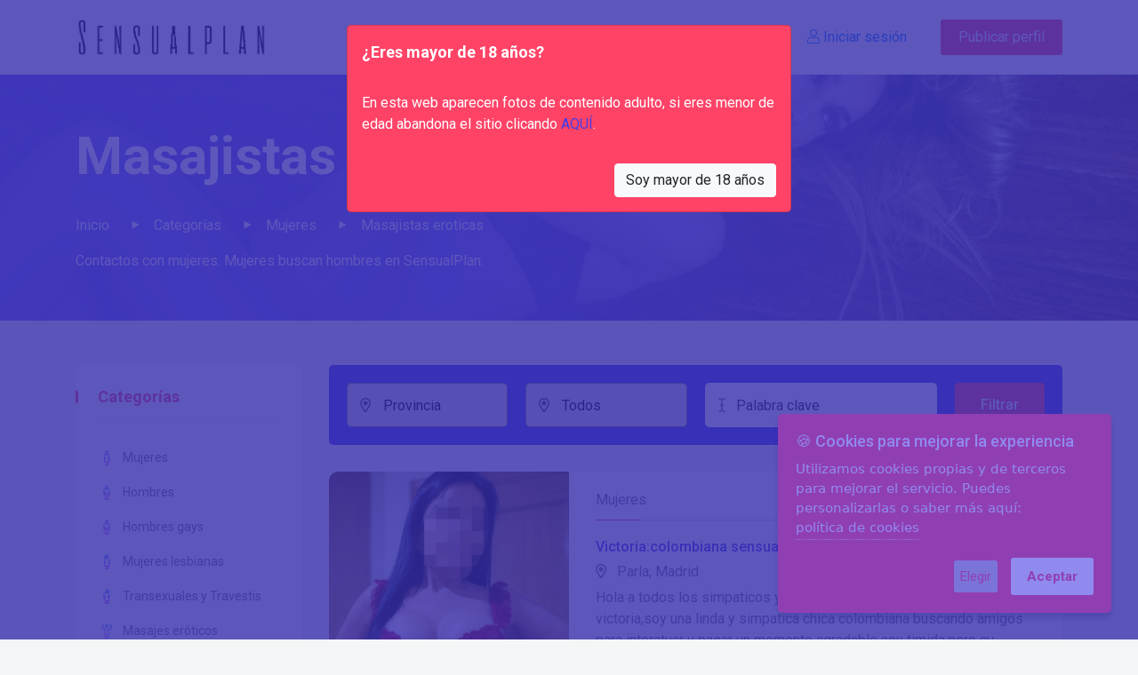

--- FILE ---
content_type: text/html; charset=UTF-8
request_url: https://www.sensualplan.com/mujeres/masajista-erotica/
body_size: 16490
content:
<!doctype html>
<html class="no-js" lang="es">
<head>
    <meta charset="utf-8"><!--

    Bienvenid@ a lo más profundo de Sensualplan

    ¿Te gusta espiar intimidades?
    Busca tu categoría, ¡seguro que hay un perfil para ti!

                  .'"".
                 c' )"/
          _____  _>__/_ ______
         /..  .'`      `'. .':B
        8;  ' .       .  ' .'|
        \ '...'\  __ / '..' _/
         |      : _ _:_    /
          \      (     )  /
          \_   .'  '  : __/
            \_:_      __/
        snd   //:____/\\
           __|/       |/__
          ;_._)       (,__;

    Y si lo tuyo es enseñar... publica tu perfil ahora mismo https://www.sensualplan.com/publicar-perfil/

    ¿Aún por aquí?
    Si ves algo en el código que pueda mejorar
    no dudes en enviarnos un e-mail y nos lo cuentas! :)

-->
    <meta name="viewport" content="width=device-width, initial-scale=1, shrink-to-fit=no">
    <meta http-equiv="X-UA-Compatible" content="IE=edge">
    <title>Masajistas eroticas | Sensualplan</title>

        <meta name="rating" content="adult" />
    <meta name="rating" content="RTA-5042-1996-1400-1577-RTA" />

    <!-- Metaetiquetes, opengraph -->
        
    <meta name="robots" content="FOLLOW,INDEX" />


            <meta property="og:url" content="https://www.sensualplan.com/mujeres/" />
        <meta property="og:title" content="Mujeres" />
        <meta name="description" content="Perfiles de la categoría Mujeres en Sensualplan" />
        <meta property="og:description" content="Perfiles de la categoría Mujeres en Sensualplan" />
        <meta property="og:image" content="https://www.sensualplan.com/img/category/opengraph/d66c633b-496c-49c4-bb2f-95a47480e164.jpg"/>
                    <meta name="keywords" content="contactos mujeres huelva,contactos mujeres lugo,contactos mujeres sevilla,contactos mujeres alicante,contactos mujeres castellon,contactos mujeres madrid,contactos mujeres murcia,contactos mujeres valladolid,contactos mujeres zaragoza,contactos mujeres albacete,contactos mujeres granada,contacto con mujeres,contactos mujeres barcelona,contactos mujeres ourense,contactos mujeres valencia,contactos mujeres coruña,contactos mujeres malaga,contactos mujeres oviedo,contactos mujeres salamanca,contacto mujeres ponferrada,contactos mujeres burgos,contactos mujeres palencia,contactos mujeres pamplona,contactos mujeres pontevedra,contactos mujeres soria,contactos mujeres toledo,contacto mujeres las palmas,contactos mujeres badajoz,contactos mujeres castellón,contactos mujeres ciudad real,contactos mujeres cordoba,contactos mujeres en lugo,contactos mujeres en santiago,contactos mujeres ferrol,contactos mujeres gijon,contactos mujeres guadalajara,contactos mujeres jaen,contactos mujeres leon,contactos mujeres lleida,contactos mujeres santiago,contacto con mujeres en santiago,contacto mujeres santander,contacto mujeres terrassa,contactos mujeres alcoy,contactos mujeres almeria,contactos mujeres antequera,contactos mujeres bilbao,contactos mujeres cadiz,contactos mujeres logroño,contactos mujeres ponferrada,contactos mujeres santander,contactos mujeres vigo,contactos con mujeres en aviles,contactos con mujeres en tudela,contactos mujeres alava,contactos mujeres asturias,contactos mujeres caceres,contactos mujeres gandia,contactos mujeres girona,contactos mujeres huesca,contactos mujeres lucena,contactos mujeres maduras,contactos mujeres talavera,contactos mujeres tenerife,contactos mujeres torrelavega,contactos mujeres tudela,contactos mujeres vizcaya,contacto mujeres cadiz capital,contacto mujeres don benito,contacto mujeres illescas,contacto mujeres miajadas,contacto mujeres zafra,contactos con mujeres en coruña,contactos con mujeres en don benito,contactos con mujeres en la rioja,contactos mujeres alcala de henares,contactos mujeres avila,contactos mujeres cartagena,contactos mujeres illescas,contactos mujeres ribadeo,contactos mujeres tarragona,contactos mujeres tomelloso,contactos mujeres villarrobledo,contactos sexo mujeres ciudad real,contacto mujeres algeciras,contacto mujeres madrid,contacto mujeres vecindario,contacto mujeres.com zafra,contactos de mujeres valladolid,contactos mujeres alcalá de henares,contactos mujeres amposta,contactos mujeres aranda,contactos mujeres cantabria,contactos mujeres cuenca,contactos mujeres en castellón,contactos mujeres lanzarote,contactos mujeres palma de mallorca,contactos mujeres sabadell,contactos mujeres valdepeñas,contactos mujeres zamora,mujeres de contactos,anuncios de contactos con mujeres en ronda,contacto mujeres castellon,contacto mujeres fuengirola,contacto mujeres fuerteventura,contacto mujeres huelva,contacto mujeres ibiza,contacto mujeres lorca,contacto mujeres lugo,contacto mujeres malaga,contacto mujeres sevilla,contacto mujeres ucrania,contactos con mujeres en benidorm,contactos con mujeres en salamanca,contactos mujeres alzira,contactos mujeres benidorm,contactos mujeres en barcelona,contactos mujeres en zaragoza,contactos mujeres maduras barcelona,contactos mujeres mahon,contactos mujeres mallorca,contactos mujeres particulares castellón maduras,contactos mujeres plasencia,contactos mujeres rioja,contactos mujeres ronda,contactos mujeres torre del mar,contactos mujeres torrevieja,contactos mujeres vinaros,contactos mujeres vitoria,wallapop contactos mujeres,contacto con mujeres en fuerteventura,contacto mujeres almendralejo,contacto mujeres ceuta,contacto mujeres chiclana,contacto mujeres guadalajara,contacto mujeres murcia,contacto mujeres valencia,contactos almendralejo mujeres,contactos con mujeres en alcala de henares,contactos con mujeres en alcala de henares 20 euros,contactos con mujeres en lugo,contactos con mujeres en valdepeñas,contactos con mujeres en valencia,contactos mujeres almendralejo,contactos mujeres benicarlo,contactos mujeres casadas,contactos mujeres dos hermanas,contactos mujeres elche,contactos mujeres en alzira,contactos mujeres en ponferrada,contactos mujeres guipuzcoa,contactos mujeres puerto de sagunto,contactos mujeres santa cruz de tenerife,contactos mujeres santiago de compostela,contactos mujeres sarria,contactos mujeres segovia,contactos mujeres sexso avila,contactos mujeres teruel,contactos mujeres tortosa,contactos mujeres ubeda,contactos mujeres verin" />
                <meta property="og:site_name" content="Sensualplan"/>
    <meta property="og:locale" content="es" />
    <meta property="og:type" content="website"/>
    <meta name="rating" content="adult">

    <meta name="copyright" content="Sensualplan">

    <!--====== Favicon Icon ======-->
        <link rel="apple-touch-icon" sizes="180x180" href="/apple-touch-icon.png">
    <link rel="icon" type="image/png" sizes="32x32" href="/favicon-32x32.png">
    <link rel="icon" type="image/png" sizes="16x16" href="/favicon-16x16.png">
    <link rel="manifest" href="/site.webmanifest">


    <!-- Stylesheets -->
    
    <!--====== Price Range CSS ======-->
    <link rel="stylesheet" href="/frontend/css/ion.rangeSlider.min.css">

    <!--====== Font Awesome CSS ======-->
    <link rel="stylesheet" href="/frontend/css/fontawesome.min.css">

    <!--====== Bootstrap CSS ======-->
    <link rel="stylesheet" href="/frontend/css/bootstrap.min.css">

    <!--====== Default CSS ======-->
    <link rel="stylesheet" href="/frontend/css/default.min.css">

    <!--====== Style CSS ======-->
    <link rel="stylesheet" href="/frontend/css/style.css?v=24">
    
    <!-- Google Tag Manager. Sí, també tenen el poder! -->
<script>
    // Define dataLayer and the gtag function.
    window.dataLayer = window.dataLayer || [];
    function gtag(){dataLayer.push(arguments);}
    // Default ad_storage to 'denied'.
    gtag('consent', 'default', {
        'ad_storage': 'denied',
        'analytics_storage': 'denied'
    });
    dataLayer.push({
        'event': 'default_consent'
    });

    /* Funció cridada pel plugin de cookies quan s'accepten les de marketing/adv */
    function acceptaCookies(){
        gtag('consent', 'update', {
            'ad_storage': 'granted',
            'analytics_storage': 'granted'
        });
        //console.log("analytic cookies accepted. GTM Consent updated!");
    }
</script>


<!-- Es pot afegir directament tot i les cookies perquè primer hem posat el default -->
    <!-- Google Tag Manager -->
<script>(function(w,d,s,l,i){w[l]=w[l]||[];w[l].push({'gtm.start':
            new Date().getTime(),event:'gtm.js'});var f=d.getElementsByTagName(s)[0],
        j=d.createElement(s),dl=l!='dataLayer'?'&l='+l:'';j.async=true;j.src=
        'https://www.googletagmanager.com/gtm.js?id='+i+dl;f.parentNode.insertBefore(j,f);
    })(window,document,'script','dataLayer','GTM-N75M76B');</script>
<!-- End Google Tag Manager -->


<!-- Hotjar Tracking Code for https://www.sensualplan.com -->
<script>
    (function(h,o,t,j,a,r){
        h.hj=h.hj||function(){(h.hj.q=h.hj.q||[]).push(arguments)};
        h._hjSettings={hjid:3282479,hjsv:6};
        a=o.getElementsByTagName('head')[0];
        r=o.createElement('script');r.async=1;
        r.src=t+h._hjSettings.hjid+j+h._hjSettings.hjsv;
        a.appendChild(r);
    })(window,document,'https://static.hotjar.com/c/hotjar-','.js?sv=');
</script>

    </head>
<body class="gray-bg">
<!-- Google Tag Manager (noscript) -->
<noscript><iframe src="https://www.googletagmanager.com/ns.html?id=GTM-N75M76B"
                  height="0" width="0" style="display:none;visibility:hidden"></iframe></noscript>
<!-- End Google Tag Manager (noscript) -->
            <!--====== HEADER PART START ======-->
    <header class="header_area">
        <div class="header_navbar">
    <div class="container">
        <nav class="navbar navbar-expand-lg">
            <a class="navbar-brand" href="/">
                <img src="/frontend/images/logo.png" srcset="/frontend/images/logo@2x.png 2x" alt="Sensualplan">
            </a>
            <button class="navbar-toggler" type="button" data-toggle="collapse" data-target="#navbarSupportedContent" aria-controls="navbarSupportedContent" aria-expanded="false" aria-label="Toggle navigation">
                <span class="toggler-icon"></span>
                <span class="toggler-icon"></span>
                <span class="toggler-icon"></span>
            </button>

            <div class="collapse navbar-collapse sub-menu-bar" id="navbarSupportedContent">
                <ul class="navbar-nav m-auto">
                                        <li>
                        <a href="/favoritos/" class="text-main">
                            <i class="fal fa-heart"></i> Favoritos
                        </a>
                    </li>
                    <li>

                        <a href="/categorias/">Categorías <i class="fa fa-angle-down"></i> <span class="line"></span></a>
                        <ul class="sub-menu">

                                                            <li><a href="/mujeres/">Mujeres</a></li>
                                                            <li><a href="/hombres/">Hombres</a></li>
                                                            <li><a href="/hombres-gays/">Hombres gays</a></li>
                                                            <li><a href="/mujeres-lesbianas/">Mujeres lesbianas</a></li>
                                                            <li><a href="/transexuales-y-travestis/">Transexuales y Travestis</a></li>
                                                            <li><a href="/masajes-eroticos/">Masajes eróticos</a></li>
                                                            <li><a href="/parejas-liberales/">Parejas Liberales</a></li>
                                                            <li><a href="/lineas-eroticas-y-videollamadas/">Líneas eróticas y videollamadas</a></li>
                                                            <li><a href="/articulos-eroticos/">Artículos eróticos</a></li>
                                                            <li><a href="/agencias-de-contactos/">Agencias de contactos</a></li>
                                                            <li><a href="/otros-servicios/">Otros Planes</a></li>
                            
                        </ul>

                    </li>
                    <li><a href="/blog/">Blog</a></li>
                </ul>
            </div>
            <div class="navbar_btn">
                <ul>
                                        <li>
                                                    <a href="/entrar"><i class="fal fa-user"></i> Iniciar sesión <span class="line"></span></a>
                                            </li>
                    <li><a class="sign-up" href="/publicar-perfil/">Publicar perfil</a></li>
                </ul>
            </div>
        </nav>
    </div>
</div>
            <div class="page_banner bg_cover" style="background-image: url(https://www.sensualplan.com/img/category/opengraph/d66c633b-496c-49c4-bb2f-95a47480e164.jpg)">
        <div class="container">
            <div class="page_banner_content">
                <h1 class="title">
                    Masajistas eroticas
                </h1>
                <ul class="breadcrumb">
                    <li><a href="/">Inicio</a></li>
                                            <li><a href="/categorias/">Categorías</a></li>
                                                    <li><a href="/mujeres/">Mujeres</a></li>
                            <li>Masajistas eroticas</li>
                                                            </ul>
                                    <div class="seo-title">
                        Contactos con mujeres. Mujeres buscan hombres en SensualPlan.
                    </div>
                            </div>
        </div>
    </div>
    </header>
        <!--====== HEADER PART ENDS ======-->
    
    

    <!--====== PRODUCT PAGE PART START ======-->

    <section class="product_page pt-50 pb-120">
        <div class="container">
            <div class="row">
                <div class="col-lg-3 hidden-xs">
                    <div class="product_sidebar">
                        <div class="sidebar_categories">
                            <div class="sidebar_title">
                                <h5 class="title">Categorías</h5>
                            </div>
                            <div class="sidebar_categories_content">
                                <div class="accordion" id="accordionCategories">
                                                                                                                                                                                    <div class="card">
                                        <div class="card-header" id="headingmujeres">
                                            <a href="/mujeres/" data-toggle="collapse" data-target="#collapsemujeres" aria-expanded="true" aria-controls="collapsemujeres">
                                                                                                        <img class="icona" src="/img/category/svg/c183911f-3d92-49f6-a2c2-74829f9a52e0.svg" alt="Mujeres" style="max-width:20px;">
                                                                                                Mujeres
                                            </a>
                                        </div>
                                        <div id="collapsemujeres" class="collapse" aria-labelledby="headingmujeres" data-parent="#accordionCategories">
                                            <div class="card-body">
                                                <ul class="sidebar_categories_list">
                                                    <li>
                                                        <em>
                                                        <a href="/mujeres/">Todos los servicios</a>
                                                        </em>
                                                    </li>
                                                                                                        <li><a href="/mujeres/acompanante/">Acompañante</a></li>
                                                                                                        <li><a href="/mujeres/agencia-de-contactos/">Agencia de contactos</a></li>
                                                                                                        <li><a href="/mujeres/amistad/">Amistad</a></li>
                                                                                                        <li><a href="/mujeres/articulos-eroticos/">Articulos Eroticos</a></li>
                                                                                                        <li><a href="/mujeres/companera-de-viaje/">Compañero/a de viaje</a></li>
                                                                                                        <li><a href="/mujeres/bailes-y-striptease/">Bailes y striptease</a></li>
                                                                                                        <li><a href="/mujeres/eventos-y-fiestas/">Eventos y fiestas</a></li>
                                                                                                        <li><a href="/mujeres/fantasias-y-disfraces/">Fantasias y Disfraces</a></li>
                                                                                                        <li><a href="/mujeres/independientes/">Independientes</a></li>
                                                                                                        <li><a href="/mujeres/linias-eroticas/">Linias eroticas</a></li>
                                                                                                        <li><a href="/mujeres/masajes-eroticos/">Masajes Eroticos</a></li>
                                                                                                        <li><a href="/mujeres/masajista-erotica/">Masajistas eroticas</a></li>
                                                                                                        <li><a href="/mujeres/salidas-club-literal/">Salidas Club liberal</a></li>
                                                                                                        <li><a href="/mujeres/salidas-hotel/">Salidas Hotel</a></li>
                                                                                                        <li><a href="/mujeres/companera-de-actividades-sociales/">Compañero/a de activdidades sociales</a></li>
                                                                                                        <li><a href="/mujeres/masaje-en-pareja/">Masaje en pareja</a></li>
                                                                                                        <li><a href="/mujeres/masajes-con-final-feliz/">Masajes con final feliz</a></li>
                                                                                                        <li><a href="/mujeres/bisexual/">Bisexual</a></li>
                                                                                                    </ul>
                                            </div>
                                        </div>
                                    </div>
                                                                        <div class="card">
                                        <div class="card-header" id="headinghombres">
                                            <a href="/hombres/" data-toggle="collapse" data-target="#collapsehombres" aria-expanded="false" aria-controls="collapsehombres">
                                                                                                        <img class="icona" src="/img/category/svg/e03aaf90-dce7-4604-8950-ca8a74aba553.svg" alt="Hombres" style="max-width:20px;">
                                                                                                Hombres
                                            </a>
                                        </div>
                                        <div id="collapsehombres" class="collapse" aria-labelledby="headinghombres" data-parent="#accordionCategories">
                                            <div class="card-body">
                                                <ul class="sidebar_categories_list">
                                                    <li>
                                                        <em>
                                                        <a href="/hombres/">Todos los servicios</a>
                                                        </em>
                                                    </li>
                                                                                                        <li><a href="/hombres/acompanante/">Acompañante</a></li>
                                                                                                        <li><a href="/hombres/agencia-de-contactos/">Agencia de contactos</a></li>
                                                                                                        <li><a href="/hombres/amistad/">Amistad</a></li>
                                                                                                        <li><a href="/hombres/articulos-eroticos/">Articulos Eroticos</a></li>
                                                                                                        <li><a href="/hombres/companera-de-viaje/">Compañero/a de viaje</a></li>
                                                                                                        <li><a href="/hombres/bailes-y-striptease/">Bailes y striptease</a></li>
                                                                                                        <li><a href="/hombres/eventos-y-fiestas/">Eventos y fiestas</a></li>
                                                                                                        <li><a href="/hombres/fantasias-y-disfraces/">Fantasias y Disfraces</a></li>
                                                                                                        <li><a href="/hombres/independientes/">Independientes</a></li>
                                                                                                        <li><a href="/hombres/masajes-eroticos/">Masajes Eroticos</a></li>
                                                                                                        <li><a href="/hombres/salidas-club-literal/">Salidas Club liberal</a></li>
                                                                                                        <li><a href="/hombres/salidas-hotel/">Salidas Hotel</a></li>
                                                                                                        <li><a href="/hombres/companera-de-actividades-sociales/">Compañero/a de activdidades sociales</a></li>
                                                                                                        <li><a href="/hombres/masaje-en-pareja/">Masaje en pareja</a></li>
                                                                                                        <li><a href="/hombres/bisexual/">Bisexual</a></li>
                                                                                                    </ul>
                                            </div>
                                        </div>
                                    </div>
                                                                        <div class="card">
                                        <div class="card-header" id="headinghombres-gays">
                                            <a href="/hombres-gays/" data-toggle="collapse" data-target="#collapsehombres-gays" aria-expanded="false" aria-controls="collapsehombres-gays">
                                                                                                        <img class="icona" src="/img/category/svg/6dab4b45-d99e-48cb-866a-02d7116daffe.svg" alt="Hombres gays" style="max-width:20px;">
                                                                                                Hombres gays
                                            </a>
                                        </div>
                                        <div id="collapsehombres-gays" class="collapse" aria-labelledby="headinghombres-gays" data-parent="#accordionCategories">
                                            <div class="card-body">
                                                <ul class="sidebar_categories_list">
                                                    <li>
                                                        <em>
                                                        <a href="/hombres-gays/">Todos los servicios</a>
                                                        </em>
                                                    </li>
                                                                                                        <li><a href="/hombres-gays/acompanante/">Acompañante</a></li>
                                                                                                        <li><a href="/hombres-gays/agencia-de-contactos/">Agencia de contactos</a></li>
                                                                                                        <li><a href="/hombres-gays/amistad/">Amistad</a></li>
                                                                                                        <li><a href="/hombres-gays/companera-de-viaje/">Compañero/a de viaje</a></li>
                                                                                                        <li><a href="/hombres-gays/bailes-y-striptease/">Bailes y striptease</a></li>
                                                                                                        <li><a href="/hombres-gays/eventos-y-fiestas/">Eventos y fiestas</a></li>
                                                                                                        <li><a href="/hombres-gays/fantasias-y-disfraces/">Fantasias y Disfraces</a></li>
                                                                                                        <li><a href="/hombres-gays/independientes/">Independientes</a></li>
                                                                                                        <li><a href="/hombres-gays/masajes-eroticos/">Masajes Eroticos</a></li>
                                                                                                        <li><a href="/hombres-gays/salidas-club-literal/">Salidas Club liberal</a></li>
                                                                                                        <li><a href="/hombres-gays/salidas-hotel/">Salidas Hotel</a></li>
                                                                                                        <li><a href="/hombres-gays/companera-de-actividades-sociales/">Compañero/a de activdidades sociales</a></li>
                                                                                                        <li><a href="/hombres-gays/masaje-en-pareja/">Masaje en pareja</a></li>
                                                                                                        <li><a href="/hombres-gays/masaje-prostatico/">Masaje prostático</a></li>
                                                                                                        <li><a href="/hombres-gays/masajes-eroticos-a-domicilio/">Masajes eróticos a domicilio</a></li>
                                                                                                    </ul>
                                            </div>
                                        </div>
                                    </div>
                                                                        <div class="card">
                                        <div class="card-header" id="headingmujeres-lesbianas">
                                            <a href="/mujeres-lesbianas/" data-toggle="collapse" data-target="#collapsemujeres-lesbianas" aria-expanded="false" aria-controls="collapsemujeres-lesbianas">
                                                                                                        <img class="icona" src="/img/category/svg/63cdd337-059e-4324-9a82-bb615ac49d63.svg" alt="Mujeres lesbianas" style="max-width:20px;">
                                                                                                Mujeres lesbianas
                                            </a>
                                        </div>
                                        <div id="collapsemujeres-lesbianas" class="collapse" aria-labelledby="headingmujeres-lesbianas" data-parent="#accordionCategories">
                                            <div class="card-body">
                                                <ul class="sidebar_categories_list">
                                                    <li>
                                                        <em>
                                                        <a href="/mujeres-lesbianas/">Todos los servicios</a>
                                                        </em>
                                                    </li>
                                                                                                        <li><a href="/mujeres-lesbianas/amistad/">Amistad</a></li>
                                                                                                        <li><a href="/mujeres-lesbianas/articulos-eroticos/">Articulos Eroticos</a></li>
                                                                                                        <li><a href="/mujeres-lesbianas/companera-de-viaje/">Compañero/a de viaje</a></li>
                                                                                                        <li><a href="/mujeres-lesbianas/bailes-y-striptease/">Bailes y striptease</a></li>
                                                                                                        <li><a href="/mujeres-lesbianas/eventos-y-fiestas/">Eventos y fiestas</a></li>
                                                                                                        <li><a href="/mujeres-lesbianas/fantasias-y-disfraces/">Fantasias y Disfraces</a></li>
                                                                                                        <li><a href="/mujeres-lesbianas/independientes/">Independientes</a></li>
                                                                                                        <li><a href="/mujeres-lesbianas/companera-de-actividades-sociales/">Compañero/a de activdidades sociales</a></li>
                                                                                                        <li><a href="/mujeres-lesbianas/masajes-eroticos-con-aceites/">Masajes Eroticos con aceites</a></li>
                                                                                                    </ul>
                                            </div>
                                        </div>
                                    </div>
                                                                        <div class="card">
                                        <div class="card-header" id="headingtransexuales-y-travestis">
                                            <a href="/transexuales-y-travestis/" data-toggle="collapse" data-target="#collapsetransexuales-y-travestis" aria-expanded="false" aria-controls="collapsetransexuales-y-travestis">
                                                                                                        <img class="icona" src="/img/category/svg/d0ae667d-bcc0-4515-a5f3-5d4484504c91.svg" alt="Transexuales y Travestis" style="max-width:20px;">
                                                                                                Transexuales y Travestis
                                            </a>
                                        </div>
                                        <div id="collapsetransexuales-y-travestis" class="collapse" aria-labelledby="headingtransexuales-y-travestis" data-parent="#accordionCategories">
                                            <div class="card-body">
                                                <ul class="sidebar_categories_list">
                                                    <li>
                                                        <em>
                                                        <a href="/transexuales-y-travestis/">Todos los servicios</a>
                                                        </em>
                                                    </li>
                                                                                                        <li><a href="/transexuales-y-travestis/acompanante/">Acompañante</a></li>
                                                                                                        <li><a href="/transexuales-y-travestis/amistad/">Amistad</a></li>
                                                                                                        <li><a href="/transexuales-y-travestis/companera-de-viaje/">Compañero/a de viaje</a></li>
                                                                                                        <li><a href="/transexuales-y-travestis/bailes-y-striptease/">Bailes y striptease</a></li>
                                                                                                        <li><a href="/transexuales-y-travestis/eventos-y-fiestas/">Eventos y fiestas</a></li>
                                                                                                        <li><a href="/transexuales-y-travestis/independientes/">Independientes</a></li>
                                                                                                        <li><a href="/transexuales-y-travestis/salidas-club-literal/">Salidas Club liberal</a></li>
                                                                                                        <li><a href="/transexuales-y-travestis/salidas-hotel/">Salidas Hotel</a></li>
                                                                                                        <li><a href="/transexuales-y-travestis/companera-de-actividades-sociales/">Compañero/a de activdidades sociales</a></li>
                                                                                                        <li><a href="/transexuales-y-travestis/masaje-en-pareja/">Masaje en pareja</a></li>
                                                                                                        <li><a href="/transexuales-y-travestis/masajes-con-final-feliz/">Masajes con final feliz</a></li>
                                                                                                        <li><a href="/transexuales-y-travestis/bisexual/">Bisexual</a></li>
                                                                                                    </ul>
                                            </div>
                                        </div>
                                    </div>
                                                                        <div class="card">
                                        <div class="card-header" id="headingmasajes-eroticos">
                                            <a href="/masajes-eroticos/" data-toggle="collapse" data-target="#collapsemasajes-eroticos" aria-expanded="false" aria-controls="collapsemasajes-eroticos">
                                                                                                        <img class="icona" src="/img/category/svg/70a3a632-3b45-4a74-a863-84368318ecb8.svg" alt="Masajes eróticos" style="max-width:20px;">
                                                                                                Masajes eróticos
                                            </a>
                                        </div>
                                        <div id="collapsemasajes-eroticos" class="collapse" aria-labelledby="headingmasajes-eroticos" data-parent="#accordionCategories">
                                            <div class="card-body">
                                                <ul class="sidebar_categories_list">
                                                    <li>
                                                        <em>
                                                        <a href="/masajes-eroticos/">Todos los servicios</a>
                                                        </em>
                                                    </li>
                                                                                                        <li><a href="/masajes-eroticos/bailes-y-striptease/">Bailes y striptease</a></li>
                                                                                                        <li><a href="/masajes-eroticos/masajes-eroticos-con-aceites/">Masajes Eroticos con aceites</a></li>
                                                                                                        <li><a href="/masajes-eroticos/masaje-4-manos/">Masaje 4 manos</a></li>
                                                                                                        <li><a href="/masajes-eroticos/masaje-en-pareja/">Masaje en pareja</a></li>
                                                                                                        <li><a href="/masajes-eroticos/masaje-prostatico/">Masaje prostático</a></li>
                                                                                                        <li><a href="/masajes-eroticos/masajes-eroticos-a-domicilio/">Masajes eróticos a domicilio</a></li>
                                                                                                        <li><a href="/masajes-eroticos/masaje-yoni/">Masaje yoni</a></li>
                                                                                                        <li><a href="/masajes-eroticos/masaje-lingam/">Masaje Lingam</a></li>
                                                                                                        <li><a href="/masajes-eroticos/masaje-tantra/">Masaje Tantra</a></li>
                                                                                                        <li><a href="/masajes-eroticos/masajes-con-final-feliz/">Masajes con final feliz</a></li>
                                                                                                    </ul>
                                            </div>
                                        </div>
                                    </div>
                                                                        <div class="card">
                                        <div class="card-header" id="headingparejas-liberales">
                                            <a href="/parejas-liberales/" data-toggle="collapse" data-target="#collapseparejas-liberales" aria-expanded="false" aria-controls="collapseparejas-liberales">
                                                                                                        <img class="icona" src="/img/category/svg/cc3dc421-5b2a-4fcf-8fa8-659679ee93a4.svg" alt="Parejas Liberales" style="max-width:20px;">
                                                                                                Parejas Liberales
                                            </a>
                                        </div>
                                        <div id="collapseparejas-liberales" class="collapse" aria-labelledby="headingparejas-liberales" data-parent="#accordionCategories">
                                            <div class="card-body">
                                                <ul class="sidebar_categories_list">
                                                    <li>
                                                        <em>
                                                        <a href="/parejas-liberales/">Todos los servicios</a>
                                                        </em>
                                                    </li>
                                                                                                        <li><a href="/parejas-liberales/acompanante/">Acompañante</a></li>
                                                                                                        <li><a href="/parejas-liberales/amistad/">Amistad</a></li>
                                                                                                        <li><a href="/parejas-liberales/articulos-eroticos/">Articulos Eroticos</a></li>
                                                                                                        <li><a href="/parejas-liberales/companera-de-viaje/">Compañero/a de viaje</a></li>
                                                                                                        <li><a href="/parejas-liberales/bailes-y-striptease/">Bailes y striptease</a></li>
                                                                                                        <li><a href="/parejas-liberales/eventos-y-fiestas/">Eventos y fiestas</a></li>
                                                                                                        <li><a href="/parejas-liberales/fantasias-y-disfraces/">Fantasias y Disfraces</a></li>
                                                                                                        <li><a href="/parejas-liberales/independientes/">Independientes</a></li>
                                                                                                        <li><a href="/parejas-liberales/masajes-eroticos/">Masajes Eroticos</a></li>
                                                                                                        <li><a href="/parejas-liberales/salidas-club-literal/">Salidas Club liberal</a></li>
                                                                                                        <li><a href="/parejas-liberales/salidas-hotel/">Salidas Hotel</a></li>
                                                                                                        <li><a href="/parejas-liberales/companera-de-actividades-sociales/">Compañero/a de activdidades sociales</a></li>
                                                                                                        <li><a href="/parejas-liberales/bisexual/">Bisexual</a></li>
                                                                                                    </ul>
                                            </div>
                                        </div>
                                    </div>
                                                                        <div class="card">
                                        <div class="card-header" id="headinglineas-eroticas-y-videollamadas">
                                            <a href="/lineas-eroticas-y-videollamadas/" data-toggle="collapse" data-target="#collapselineas-eroticas-y-videollamadas" aria-expanded="false" aria-controls="collapselineas-eroticas-y-videollamadas">
                                                                                                        <img class="icona" src="/img/category/svg/5e85577c-854b-4072-ae87-931db8ff573f.svg" alt="Líneas eróticas y videollamadas" style="max-width:20px;">
                                                                                                Líneas eróticas y videollamadas
                                            </a>
                                        </div>
                                        <div id="collapselineas-eroticas-y-videollamadas" class="collapse" aria-labelledby="headinglineas-eroticas-y-videollamadas" data-parent="#accordionCategories">
                                            <div class="card-body">
                                                <ul class="sidebar_categories_list">
                                                    <li>
                                                        <em>
                                                        <a href="/lineas-eroticas-y-videollamadas/">Todos los servicios</a>
                                                        </em>
                                                    </li>
                                                                                                        <li><a href="/lineas-eroticas-y-videollamadas/agencia-de-contactos/">Agencia de contactos</a></li>
                                                                                                        <li><a href="/lineas-eroticas-y-videollamadas/amistad/">Amistad</a></li>
                                                                                                        <li><a href="/lineas-eroticas-y-videollamadas/independientes/">Independientes</a></li>
                                                                                                        <li><a href="/lineas-eroticas-y-videollamadas/linias-eroticas/">Linias eroticas</a></li>
                                                                                                    </ul>
                                            </div>
                                        </div>
                                    </div>
                                                                        <div class="card">
                                        <div class="card-header" id="headingarticulos-eroticos">
                                            <a href="/articulos-eroticos/" data-toggle="collapse" data-target="#collapsearticulos-eroticos" aria-expanded="false" aria-controls="collapsearticulos-eroticos">
                                                                                                        <img class="icona" src="/img/category/svg/65d0a9be-4064-4457-acf4-6c3d019f2944.svg" alt="Artículos eróticos" style="max-width:20px;">
                                                                                                Artículos eróticos
                                            </a>
                                        </div>
                                        <div id="collapsearticulos-eroticos" class="collapse" aria-labelledby="headingarticulos-eroticos" data-parent="#accordionCategories">
                                            <div class="card-body">
                                                <ul class="sidebar_categories_list">
                                                    <li>
                                                        <em>
                                                        <a href="/articulos-eroticos/">Todos los servicios</a>
                                                        </em>
                                                    </li>
                                                                                                        <li><a href="/articulos-eroticos/articulos-eroticos/">Articulos Eroticos</a></li>
                                                                                                        <li><a href="/articulos-eroticos/bailes-y-striptease/">Bailes y striptease</a></li>
                                                                                                        <li><a href="/articulos-eroticos/eventos-y-fiestas/">Eventos y fiestas</a></li>
                                                                                                        <li><a href="/articulos-eroticos/fantasias-y-disfraces/">Fantasias y Disfraces</a></li>
                                                                                                        <li><a href="/articulos-eroticos/independientes/">Independientes</a></li>
                                                                                                        <li><a href="/articulos-eroticos/masajes-eroticos/">Masajes Eroticos</a></li>
                                                                                                        <li><a href="/articulos-eroticos/masajista-erotica/">Masajistas eroticas</a></li>
                                                                                                        <li><a href="/articulos-eroticos/companera-de-actividades-sociales/">Compañero/a de activdidades sociales</a></li>
                                                                                                        <li><a href="/articulos-eroticos/masajes-eroticos-con-aceites/">Masajes Eroticos con aceites</a></li>
                                                                                                    </ul>
                                            </div>
                                        </div>
                                    </div>
                                                                        <div class="card">
                                        <div class="card-header" id="headingagencias-de-contactos">
                                            <a href="/agencias-de-contactos/" data-toggle="collapse" data-target="#collapseagencias-de-contactos" aria-expanded="false" aria-controls="collapseagencias-de-contactos">
                                                                                                        <img class="icona" src="/img/category/svg/35eafb1b-ab86-4f8c-a2a0-961c25534d3f.png" alt="Agencias de contactos" style="max-width:20px;">
                                                                                                Agencias de contactos
                                            </a>
                                        </div>
                                        <div id="collapseagencias-de-contactos" class="collapse" aria-labelledby="headingagencias-de-contactos" data-parent="#accordionCategories">
                                            <div class="card-body">
                                                <ul class="sidebar_categories_list">
                                                    <li>
                                                        <em>
                                                        <a href="/agencias-de-contactos/">Todos los servicios</a>
                                                        </em>
                                                    </li>
                                                                                                        <li><a href="/agencias-de-contactos/acompanante/">Acompañante</a></li>
                                                                                                        <li><a href="/agencias-de-contactos/agencia-de-contactos/">Agencia de contactos</a></li>
                                                                                                        <li><a href="/agencias-de-contactos/companera-de-viaje/">Compañero/a de viaje</a></li>
                                                                                                        <li><a href="/agencias-de-contactos/bailes-y-striptease/">Bailes y striptease</a></li>
                                                                                                        <li><a href="/agencias-de-contactos/eventos-y-fiestas/">Eventos y fiestas</a></li>
                                                                                                        <li><a href="/agencias-de-contactos/fantasias-y-disfraces/">Fantasias y Disfraces</a></li>
                                                                                                        <li><a href="/agencias-de-contactos/masajes-eroticos/">Masajes Eroticos</a></li>
                                                                                                        <li><a href="/agencias-de-contactos/masajista-erotica/">Masajistas eroticas</a></li>
                                                                                                        <li><a href="/agencias-de-contactos/salidas-club-literal/">Salidas Club liberal</a></li>
                                                                                                        <li><a href="/agencias-de-contactos/salidas-hotel/">Salidas Hotel</a></li>
                                                                                                        <li><a href="/agencias-de-contactos/companera-de-actividades-sociales/">Compañero/a de activdidades sociales</a></li>
                                                                                                        <li><a href="/agencias-de-contactos/plazas-disponibles/">Plazas disponibles</a></li>
                                                                                                        <li><a href="/agencias-de-contactos/masajes-eroticos-con-aceites/">Masajes Eroticos con aceites</a></li>
                                                                                                        <li><a href="/agencias-de-contactos/masaje-4-manos/">Masaje 4 manos</a></li>
                                                                                                        <li><a href="/agencias-de-contactos/masaje-en-pareja/">Masaje en pareja</a></li>
                                                                                                        <li><a href="/agencias-de-contactos/masaje-prostatico/">Masaje prostático</a></li>
                                                                                                        <li><a href="/agencias-de-contactos/masajes-eroticos-a-domicilio/">Masajes eróticos a domicilio</a></li>
                                                                                                        <li><a href="/agencias-de-contactos/masaje-yoni/">Masaje yoni</a></li>
                                                                                                        <li><a href="/agencias-de-contactos/masaje-lingam/">Masaje Lingam</a></li>
                                                                                                        <li><a href="/agencias-de-contactos/masaje-tantra/">Masaje Tantra</a></li>
                                                                                                        <li><a href="/agencias-de-contactos/masajes-con-final-feliz/">Masajes con final feliz</a></li>
                                                                                                    </ul>
                                            </div>
                                        </div>
                                    </div>
                                                                        <div class="card">
                                        <div class="card-header" id="headingotros-servicios">
                                            <a href="/otros-servicios/" data-toggle="collapse" data-target="#collapseotros-servicios" aria-expanded="false" aria-controls="collapseotros-servicios">
                                                                                                        <img class="icona" src="/img/category/svg/c45141ea-5e1c-49cd-9c64-f91541130c97.png" alt="Otros Planes" style="max-width:20px;">
                                                                                                Otros Planes
                                            </a>
                                        </div>
                                        <div id="collapseotros-servicios" class="collapse" aria-labelledby="headingotros-servicios" data-parent="#accordionCategories">
                                            <div class="card-body">
                                                <ul class="sidebar_categories_list">
                                                    <li>
                                                        <em>
                                                        <a href="/otros-servicios/">Todos los servicios</a>
                                                        </em>
                                                    </li>
                                                                                                        <li><a href="/otros-servicios/companera-de-actividades-sociales/">Compañero/a de activdidades sociales</a></li>
                                                                                                        <li><a href="/otros-servicios/taxista/">Taxista</a></li>
                                                                                                        <li><a href="/otros-servicios/fotografos-as/">Fotografos/as</a></li>
                                                                                                        <li><a href="/otros-servicios/publicista/">Publicista</a></li>
                                                                                                        <li><a href="/otros-servicios/telefonista/">Telefonista</a></li>
                                                                                                        <li><a href="/otros-servicios/habitaciones-y-alojamientos/">Habitaciones y Alojamientos</a></li>
                                                                                                        <li><a href="/otros-servicios/plazas-disponibles/">Plazas disponibles</a></li>
                                                                                                    </ul>
                                            </div>
                                        </div>
                                    </div>
                                                                    </div>
                            </div>
                        </div>

                    </div>
                </div>
                <div class="col-lg-9">
                                                                        
                    <div class="header_search mb-30 mt-0">
    <form method="get" class="form-ad-search">
    <div class="search_wrapper d-flex flex-wrap">
        <div class="search_column d-flex flex-wrap">
            <div class="search_select mt-15">
                <select id="provincia" name="provincia" class="select-provincia"><option value="">Provincia</option><option value="a-coruna">A Coruña</option><option value="alava">Álava</option><option value="albacete">Albacete</option><option value="alicante">Alicante</option><option value="almeria">Almería</option><option value="asturias">Asturias</option><option value="avila">Ávila</option><option value="badajoz">Badajoz</option><option value="barcelona">Barcelona</option><option value="burgos">Burgos</option><option value="caceres">Cáceres</option><option value="cadiz">Cádiz</option><option value="cantabria">Cantabria</option><option value="castellon">Castellón</option><option value="ceuta">Ceuta</option><option value="ciudad-real">Ciudad Real</option><option value="cordoba">Córdoba</option><option value="cuenca">Cuenca</option><option value="girona">Girona</option><option value="granada">Granada</option><option value="guadalajara">Guadalajara</option><option value="guipuzcoa">Guipúzcoa</option><option value="huelva">Huelva</option><option value="huesca">Huesca</option><option value="illes-balears">Illes Balears</option><option value="jaen">Jaén</option><option value="la-rioja">La Rioja</option><option value="las-palmas">Las Palmas</option><option value="leon">León</option><option value="lleida">Lleida</option><option value="lugo">Lugo</option><option value="madrid">Madrid</option><option value="malaga">Málaga</option><option value="melilla">Melilla</option><option value="murcia">Murcia</option><option value="navarra">Navarra</option><option value="ourense">Ourense</option><option value="palencia">Palencia</option><option value="pontevedra">Pontevedra</option><option value="salamanca">Salamanca</option><option value="santa-cruz-de-tenerife">Santa Cruz de Tenerife</option><option value="segovia">Segovia</option><option value="sevilla">Sevilla</option><option value="soria">Soria</option><option value="tarragona">Tarragona</option><option value="teruel">Teruel</option><option value="toledo">Toledo</option><option value="valencia">Valencia</option><option value="valladolid">Valladolid</option><option value="vizcaya">Vizcaya</option><option value="zamora">Zamora</option><option value="zaragoza">Zaragoza</option></select>
                <i class="far fa-map-marker-alt"></i>
            </div>
            <div class="search_select mt-15">
                <select id="municipio" name="municipio" class="select-municipi"><option value="">Todos</option></select>
                <i class="far fa-map-marker-alt"></i>
            </div>
        </div>
        <div class="search_column d-flex flex-wrap">
            <div class="search_form mt-15">
                <input type="text" id="palabra" name="palabra" placeholder="Palabra clave" class="search-term" maxlength="50" />
                <i class="far fa-i-cursor"></i>
            </div>
            <div class="search_btn mt-15 search-submit">
                <button class="main-btn">Filtrar</button>
            </div>
        </div>
        
    </div>
        </form>
</div>




                    <div class="tab-content">
                        <div class="product_list">
                                                            <div class="single_ads_card ads_list d-sm-flex mt-30 ">
    <div class="ads_card_image">
        <a href="/anuncio-victoria-colombiana-sensual-coqueta-carinosa-3047/" class="thumb-protect"><img src="/img/ads/adlist/b290ebd0-3d18-4822-a942-dfccd17efd3e.jpg" alt="Victoria:colombiana sensual,coqueta,cariñosa"></a>
                    </div>
    <div class="ads_card_content media-body">
        <div class="meta d-flex justify-content-between">
            <p>Mujeres</p>
            <a class="like like-system add-like-action" data-adid="3047" href="#favoritos"><i class="fal fa-heart"></i></a>
        </div>
        <h4 class="title"><a href="/anuncio-victoria-colombiana-sensual-coqueta-carinosa-3047/">Victoria:colombiana sensual,coqueta,cariñosa</a></h4>
        <p><i class="far fa-map-marker-alt"></i>
            Parla, Madrid</p>
        <p class="hidden-xs">
                        Hola a todos los simpaticos y educados caballeros,me llamo victoria,soy una linda y simpatica chica colombiana buscando amigos para interatuar y pasar un momento agradable,soy timida,pero cu...
        </p>
        <div class="ads_price_date d-flex justify-content-between">
            <span class="price">
                            </span>
            <span class="date">hace una semana</span>
        </div>
    </div>
</div>
                                                            <div class="single_ads_card ads_list d-sm-flex mt-30 ">
    <div class="ads_card_image">
        <a href="/anuncio-calidez-y-conexion-3112/" class="thumb-protect"><img src="/img/ads/adlist/c9345818-ff30-432f-b3bb-0f28e7c053d9.jpg" alt="Calidez y conexión"></a>
                    </div>
    <div class="ads_card_content media-body">
        <div class="meta d-flex justify-content-between">
            <p>Mujeres</p>
            <a class="like like-system add-like-action" data-adid="3112" href="#favoritos"><i class="fal fa-heart"></i></a>
        </div>
        <h4 class="title"><a href="/anuncio-calidez-y-conexion-3112/">Calidez y conexión</a></h4>
        <p><i class="far fa-map-marker-alt"></i>
            Barcelona, Barcelona</p>
        <p class="hidden-xs">
                        Mi energía es envolvente.
me gusta crear un ambiente agradable.
todo se vive mejor así.
una experiencia distinta.
ven.
        </p>
        <div class="ads_price_date d-flex justify-content-between">
            <span class="price">
                            </span>
            <span class="date">hace 2 semanas</span>
        </div>
    </div>
</div>
                                                            <div class="single_ads_card ads_list d-sm-flex mt-30 ">
    <div class="ads_card_image">
        <a href="/anuncio-picardia-que-se-siente-3111/" class="thumb-protect"><img src="/img/ads/adlist/60c4b4ba-a7ae-4506-b37d-78e5e7bab4ac.jpg" alt="Picardía que se siente"></a>
                    </div>
    <div class="ads_card_content media-body">
        <div class="meta d-flex justify-content-between">
            <p>Mujeres</p>
            <a class="like like-system add-like-action" data-adid="3111" href="#favoritos"><i class="fal fa-heart"></i></a>
        </div>
        <h4 class="title"><a href="/anuncio-picardia-que-se-siente-3111/">Picardía que se siente</a></h4>
        <p><i class="far fa-map-marker-alt"></i>
            Barcelona, Barcelona</p>
        <p class="hidden-xs">
                        Una sonrisa traviesa y una mirada que invita.
me gusta jugar con la tensión suave que se crea entre dos personas.
nada exagerado, todo sugerente.
un ambiente íntimo donde todo fluye mejor...
        </p>
        <div class="ads_price_date d-flex justify-content-between">
            <span class="price">
                            </span>
            <span class="date">hace 2 semanas</span>
        </div>
    </div>
</div>
                                                            <div class="single_ads_card ads_list d-sm-flex mt-30 ">
    <div class="ads_card_image">
        <a href="/anuncio-soy-la-fantasia-que-se-convierte-en-realidad-cuando-me-tienes-cerca-3108/" class="thumb-protect"><img src="/img/ads/adlist/b67f7507-caa6-4ea1-a0a7-789663d9f955.jpg" alt="Soy la fantasía que se convierte en realidad cuando me tienes cerca"></a>
                    </div>
    <div class="ads_card_content media-body">
        <div class="meta d-flex justify-content-between">
            <p>Mujeres</p>
            <a class="like like-system add-like-action" data-adid="3108" href="#favoritos"><i class="fal fa-heart"></i></a>
        </div>
        <h4 class="title"><a href="/anuncio-soy-la-fantasia-que-se-convierte-en-realidad-cuando-me-tienes-cerca-3108/">Soy la fantasía que se convierte en realidad cuando me tienes cerca</a></h4>
        <p><i class="far fa-map-marker-alt"></i>
            Marbella, Málaga</p>
        <p class="hidden-xs">
                        Cada caricia es una invitación a perder el control, cada beso una promesa de lo prohibido. el deseo entre nosotros crece con cada segundo, y no hay vuelta atrás cuando el placer es lo único ...
        </p>
        <div class="ads_price_date d-flex justify-content-between">
            <span class="price">
                            </span>
            <span class="date">hace un mes</span>
        </div>
    </div>
</div>
                                                            <div class="single_ads_card ads_list d-sm-flex mt-30 ">
    <div class="ads_card_image">
        <a href="/anuncio-en-el-silencio-de-la-noche-tus-deseos-hablan-mas-fuerte-3106/" class="thumb-protect"><img src="/img/ads/adlist/691aa64d-ab9f-42af-a7e0-503ca25de4dc.jpg" alt="En el silencio de la noche, tus deseos hablan más fuerte"></a>
                    </div>
    <div class="ads_card_content media-body">
        <div class="meta d-flex justify-content-between">
            <p>Mujeres</p>
            <a class="like like-system add-like-action" data-adid="3106" href="#favoritos"><i class="fal fa-heart"></i></a>
        </div>
        <h4 class="title"><a href="/anuncio-en-el-silencio-de-la-noche-tus-deseos-hablan-mas-fuerte-3106/">En el silencio de la noche, tus deseos hablan más fuerte</a></h4>
        <p><i class="far fa-map-marker-alt"></i>
            Marbella, Málaga</p>
        <p class="hidden-xs">
                        Soy el misterio que te persigue, la pasión que se esconde en cada rincón de tu mente.
        </p>
        <div class="ads_price_date d-flex justify-content-between">
            <span class="price">
                            </span>
            <span class="date">hace un mes</span>
        </div>
    </div>
</div>
                                                            <div class="single_ads_card ads_list d-sm-flex mt-30 ">
    <div class="ads_card_image">
        <a href="/anuncio-cada-caricia-mia-es-una-invitacion-al-deseo-sin-fin-3104/" class="thumb-protect"><img src="/img/ads/adlist/00d4b30b-1644-4eac-84ac-3534909be65d.jpg" alt="Cada caricia mía es una invitación al deseo sin fin"></a>
                    </div>
    <div class="ads_card_content media-body">
        <div class="meta d-flex justify-content-between">
            <p>Mujeres</p>
            <a class="like like-system add-like-action" data-adid="3104" href="#favoritos"><i class="fal fa-heart"></i></a>
        </div>
        <h4 class="title"><a href="/anuncio-cada-caricia-mia-es-una-invitacion-al-deseo-sin-fin-3104/">Cada caricia mía es una invitación al deseo sin fin</a></h4>
        <p><i class="far fa-map-marker-alt"></i>
            Marbella, Málaga</p>
        <p class="hidden-xs">
                        Soy la fantasía que te consume, el anhelo que nunca podrás apagar. mis caricias te invitan a explorar lo desconocido, a rendirte ante el deseo más puro.
cada segundo a mi lado te lleva más ...
        </p>
        <div class="ads_price_date d-flex justify-content-between">
            <span class="price">
                            </span>
            <span class="date">hace un mes</span>
        </div>
    </div>
</div>
                                                            <div class="single_ads_card ads_list d-sm-flex mt-30 ">
    <div class="ads_card_image">
        <a href="/anuncio-y-perderemos-el-control-juntos-3102/" class="thumb-protect"><img src="/img/ads/adlist/57272be5-cda3-4cfe-9a1d-827ab0301b11.jpg" alt="… y perderemos el control juntos"></a>
                    </div>
    <div class="ads_card_content media-body">
        <div class="meta d-flex justify-content-between">
            <p>Mujeres</p>
            <a class="like like-system add-like-action" data-adid="3102" href="#favoritos"><i class="fal fa-heart"></i></a>
        </div>
        <h4 class="title"><a href="/anuncio-y-perderemos-el-control-juntos-3102/">… y perderemos el control juntos</a></h4>
        <p><i class="far fa-map-marker-alt"></i>
            Marbella, Málaga</p>
        <p class="hidden-xs">
                        Soy la tentación que arde en tu piel, el deseo que crece en tu mente. mis caricias son suaves pero poderosas, mis besos… un fuego que nunca podrás apagar.
cada paso que das hacia mí es un p...
        </p>
        <div class="ads_price_date d-flex justify-content-between">
            <span class="price">
                            </span>
            <span class="date">hace un mes</span>
        </div>
    </div>
</div>
                                                            <div class="single_ads_card ads_list d-sm-flex mt-30 ">
    <div class="ads_card_image">
        <a href="/anuncio-la-noche-es-mia-y-tu-tambien-puedes-serlo-3100/" class="thumb-protect"><img src="/img/ads/adlist/d20ba423-6b6e-4497-998e-c2ed2d963c0b.jpg" alt="La noche es mía… y tú también puedes serlo"></a>
                    </div>
    <div class="ads_card_content media-body">
        <div class="meta d-flex justify-content-between">
            <p>Mujeres</p>
            <a class="like like-system add-like-action" data-adid="3100" href="#favoritos"><i class="fal fa-heart"></i></a>
        </div>
        <h4 class="title"><a href="/anuncio-la-noche-es-mia-y-tu-tambien-puedes-serlo-3100/">La noche es mía… y tú también puedes serlo</a></h4>
        <p><i class="far fa-map-marker-alt"></i>
            Marbella, Málaga</p>
        <p class="hidden-xs">
                        Soy la imagen que habita en tus sueños más oscuros, la necesidad que se convierte en adicción. mis caricias son un juego peligroso, cada beso un paso más cerca del abismo del deseo.
en mi m...
        </p>
        <div class="ads_price_date d-flex justify-content-between">
            <span class="price">
                            </span>
            <span class="date">hace un mes</span>
        </div>
    </div>
</div>
                                                            <div class="single_ads_card ads_list d-sm-flex mt-30 ">
    <div class="ads_card_image">
        <a href="/anuncio-me-acerco-con-una-dulzura-seductora-3099/" class="thumb-protect"><img src="/img/ads/adlist/083aecc3-ce4a-48e6-8768-d3fa3399aec8.jpg" alt="Me acerco con una dulzura seductora"></a>
                    </div>
    <div class="ads_card_content media-body">
        <div class="meta d-flex justify-content-between">
            <p>Mujeres</p>
            <a class="like like-system add-like-action" data-adid="3099" href="#favoritos"><i class="fal fa-heart"></i></a>
        </div>
        <h4 class="title"><a href="/anuncio-me-acerco-con-una-dulzura-seductora-3099/">Me acerco con una dulzura seductora</a></h4>
        <p><i class="far fa-map-marker-alt"></i>
            Marbella, Málaga</p>
        <p class="hidden-xs">
                        Mi presencia envuelve el ambiente con suavidad.
cada instante a mi lado respira calma y deseo sereno.
permíteme acompañarte con caricias.
mi energía fluye como un susurro que invita a sen...
        </p>
        <div class="ads_price_date d-flex justify-content-between">
            <span class="price">
                            </span>
            <span class="date">hace un mes</span>
        </div>
    </div>
</div>
                                                            <div class="single_ads_card ads_list d-sm-flex mt-30 ">
    <div class="ads_card_image">
        <a href="/anuncio-no-hay-vuelta-atras-cuando-el-deseo-llama-a-tu-puerta-3098/" class="thumb-protect"><img src="/img/ads/adlist/3524eb73-4e52-404c-8ab2-4ee9d3ec212b.jpg" alt="No hay vuelta atrás cuando el deseo llama a tu puerta"></a>
                    </div>
    <div class="ads_card_content media-body">
        <div class="meta d-flex justify-content-between">
            <p>Mujeres</p>
            <a class="like like-system add-like-action" data-adid="3098" href="#favoritos"><i class="fal fa-heart"></i></a>
        </div>
        <h4 class="title"><a href="/anuncio-no-hay-vuelta-atras-cuando-el-deseo-llama-a-tu-puerta-3098/">No hay vuelta atrás cuando el deseo llama a tu puerta</a></h4>
        <p><i class="far fa-map-marker-alt"></i>
            Marbella, Málaga</p>
        <p class="hidden-xs">
                        No hay vuelta atrás cuando el deseo llama a tu puerta
soy la sombra que te persigue, la fantasía que te consume sin que puedas resistir. mis caricias son una promesa de lo que está por veni...
        </p>
        <div class="ads_price_date d-flex justify-content-between">
            <span class="price">
                            </span>
            <span class="date">hace un mes</span>
        </div>
    </div>
</div>
                                                            <div class="single_ads_card ads_list d-sm-flex mt-30 ">
    <div class="ads_card_image">
        <a href="/anuncio-soy-la-tentacion-que-se-oculta-en-las-sombras-3097/" class="thumb-protect"><img src="/img/ads/adlist/92654b21-ff02-4e09-b095-84a4bcf80c26.jpg" alt="Soy la tentación que se oculta en las sombras"></a>
                    </div>
    <div class="ads_card_content media-body">
        <div class="meta d-flex justify-content-between">
            <p>Mujeres</p>
            <a class="like like-system add-like-action" data-adid="3097" href="#favoritos"><i class="fal fa-heart"></i></a>
        </div>
        <h4 class="title"><a href="/anuncio-soy-la-tentacion-que-se-oculta-en-las-sombras-3097/">Soy la tentación que se oculta en las sombras</a></h4>
        <p><i class="far fa-map-marker-alt"></i>
            Marbella, Málaga</p>
        <p class="hidden-xs">
                        Soy la tentación que se oculta en las sombras, la promesa de una noche llena de lo prohibido. mi cuerpo, lleno de secretos, se ofrece a ti en cada caricia, en cada roce.
la piel tiembla baj...
        </p>
        <div class="ads_price_date d-flex justify-content-between">
            <span class="price">
                            </span>
            <span class="date">hace un mes</span>
        </div>
    </div>
</div>
                                                            <div class="single_ads_card ads_list d-sm-flex mt-30 ">
    <div class="ads_card_image">
        <a href="/anuncio-andrea-muy-joven-y-cachonda-3096/" class="thumb-protect"><img src="/img/ads/adlist/1eb2d969-ef15-422b-92e6-4b3d7e02f987.jpg" alt="Andrea, muy joven y cachonda"></a>
                    </div>
    <div class="ads_card_content media-body">
        <div class="meta d-flex justify-content-between">
            <p>Mujeres</p>
            <a class="like like-system add-like-action" data-adid="3096" href="#favoritos"><i class="fal fa-heart"></i></a>
        </div>
        <h4 class="title"><a href="/anuncio-andrea-muy-joven-y-cachonda-3096/">Andrea, muy joven y cachonda</a></h4>
        <p><i class="far fa-map-marker-alt"></i>
            Marbella, Málaga</p>
        <p class="hidden-xs">
                        Ven a conocerme ! soy chica guapa simpática hermosa. te ofrezco todo tipo de servicios, con la mejor calidad e implicación. me encanta nuestras actividades y unos masajes que te dejarán como...
        </p>
        <div class="ads_price_date d-flex justify-content-between">
            <span class="price">
                            </span>
            <span class="date">hace un mes</span>
        </div>
    </div>
</div>
                                                            <div class="single_ads_card ads_list d-sm-flex mt-30 ">
    <div class="ads_card_image">
        <a href="/anuncio-la-pasion-no-tiene-limites-y-tu-tampoco-deberias-tenerlos-3095/" class="thumb-protect"><img src="/img/ads/adlist/07b7adee-bdef-4072-a827-b4b209166e15.jpg" alt="La pasión no tiene límites, y tú tampoco deberías tenerlos"></a>
                    </div>
    <div class="ads_card_content media-body">
        <div class="meta d-flex justify-content-between">
            <p>Mujeres</p>
            <a class="like like-system add-like-action" data-adid="3095" href="#favoritos"><i class="fal fa-heart"></i></a>
        </div>
        <h4 class="title"><a href="/anuncio-la-pasion-no-tiene-limites-y-tu-tampoco-deberias-tenerlos-3095/">La pasión no tiene límites, y tú tampoco deberías tenerlos</a></h4>
        <p><i class="far fa-map-marker-alt"></i>
            Marbella, Málaga</p>
        <p class="hidden-xs">
                        La pasión no tiene límites, y tú tampoco deberías tenerlos
soy la fantasía que siempre has guardado en lo más profundo, la tentación que no puedes dejar ir. mi cuerpo, hecho para seducir, t...
        </p>
        <div class="ads_price_date d-flex justify-content-between">
            <span class="price">
                            </span>
            <span class="date">hace 2 meses</span>
        </div>
    </div>
</div>
                                                            <div class="single_ads_card ads_list d-sm-flex mt-30 ">
    <div class="ads_card_image">
        <a href="/anuncio-el-deseo-tiene-un-sabor-prohibido-te-atreves-a-probarlo-3094/" class="thumb-protect"><img src="/img/ads/adlist/f6d72a00-fa33-4fe7-883b-6f2740c82e8d.jpg" alt="El deseo tiene un sabor prohibido… ¿te atreves a probarlo?"></a>
                    </div>
    <div class="ads_card_content media-body">
        <div class="meta d-flex justify-content-between">
            <p>Mujeres</p>
            <a class="like like-system add-like-action" data-adid="3094" href="#favoritos"><i class="fal fa-heart"></i></a>
        </div>
        <h4 class="title"><a href="/anuncio-el-deseo-tiene-un-sabor-prohibido-te-atreves-a-probarlo-3094/">El deseo tiene un sabor prohibido… ¿te atreves a probarlo?</a></h4>
        <p><i class="far fa-map-marker-alt"></i>
            Marbella, Málaga</p>
        <p class="hidden-xs">
                        El deseo tiene un sabor prohibido… ¿te atreves a probarlo?
en el silencio de la noche, mis ojos te buscan, mis manos te reclaman. soy la sombra que te sigue, la fantasía que nunca te atrevi...
        </p>
        <div class="ads_price_date d-flex justify-content-between">
            <span class="price">
                            </span>
            <span class="date">hace 2 meses</span>
        </div>
    </div>
</div>
                                                            <div class="single_ads_card ads_list d-sm-flex mt-30 ">
    <div class="ads_card_image">
        <a href="/anuncio-dulce-divertida-y-muy-sensual-tu-mejor-escape-en-marbella-3092/" class="thumb-protect"><img src="/img/ads/adlist/2e84e1dc-03db-4805-b936-18d1ebae1c36.jpg" alt="Dulce, divertida y muy sensual… tu mejor escape en marbella."></a>
                    </div>
    <div class="ads_card_content media-body">
        <div class="meta d-flex justify-content-between">
            <p>Mujeres</p>
            <a class="like like-system add-like-action" data-adid="3092" href="#favoritos"><i class="fal fa-heart"></i></a>
        </div>
        <h4 class="title"><a href="/anuncio-dulce-divertida-y-muy-sensual-tu-mejor-escape-en-marbella-3092/">Dulce, divertida y muy sensual… tu mejor escape en marbella.</a></h4>
        <p><i class="far fa-map-marker-alt"></i>
            Marbella, Málaga</p>
        <p class="hidden-xs">
                        Soy una niña cariñosa y estoy dispuesta hacerte pasar un buen momento,  realizo masajes eroticos, ducha relajante, soy muy fiestera, me encanta tomar unas copitas, dame la oportunidad de pod...
        </p>
        <div class="ads_price_date d-flex justify-content-between">
            <span class="price">
                            </span>
            <span class="date">hace 2 meses</span>
        </div>
    </div>
</div>
                                                            <div class="single_ads_card ads_list d-sm-flex mt-30 ">
    <div class="ads_card_image">
        <a href="/anuncio-soy-ese-fuego-lento-que-te-consume-sin-prisa-hasta-que-te-rindes-3091/" class="thumb-protect"><img src="/img/ads/adlist/3f86add9-e654-41ea-a433-596e6a6582b9.jpg" alt="Soy ese fuego lento que te consume sin prisa… hasta que te rindes."></a>
                    </div>
    <div class="ads_card_content media-body">
        <div class="meta d-flex justify-content-between">
            <p>Mujeres</p>
            <a class="like like-system add-like-action" data-adid="3091" href="#favoritos"><i class="fal fa-heart"></i></a>
        </div>
        <h4 class="title"><a href="/anuncio-soy-ese-fuego-lento-que-te-consume-sin-prisa-hasta-que-te-rindes-3091/">Soy ese fuego lento que te consume sin prisa… hasta que te rindes.</a></h4>
        <p><i class="far fa-map-marker-alt"></i>
            Marbella, Málaga</p>
        <p class="hidden-xs">
                        Soy ese fuego lento que te consume sin prisa… hasta que te rindes.
soy joven, sensual, con curvas que atrapan y una actitud que enamora y perturba a partes iguales.
en marbella centro teng...
        </p>
        <div class="ads_price_date d-flex justify-content-between">
            <span class="price">
                            </span>
            <span class="date">hace 2 meses</span>
        </div>
    </div>
</div>
                                                            <div class="single_ads_card ads_list d-sm-flex mt-30 ">
    <div class="ads_card_image">
        <a href="/anuncio-soy-esa-mujer-que-prende-la-chispa-y-luego-incendia-todo-3090/" class="thumb-protect"><img src="/img/ads/adlist/57a8143c-301b-423d-ac44-a2f70d51a640.jpg" alt="Soy esa mujer que prende la chispa y luego incendia todo"></a>
                    </div>
    <div class="ads_card_content media-body">
        <div class="meta d-flex justify-content-between">
            <p>Mujeres</p>
            <a class="like like-system add-like-action" data-adid="3090" href="#favoritos"><i class="fal fa-heart"></i></a>
        </div>
        <h4 class="title"><a href="/anuncio-soy-esa-mujer-que-prende-la-chispa-y-luego-incendia-todo-3090/">Soy esa mujer que prende la chispa y luego incendia todo</a></h4>
        <p><i class="far fa-map-marker-alt"></i>
            Marbella, Málaga</p>
        <p class="hidden-xs">
                        Soy esa mujer que prende la chispa y luego incendia todo.
latina, joven, con curvas que no perdonan y una mirada que te desarma en segundos. mi piel es fuego, mi voz un susurro peligroso, y...
        </p>
        <div class="ads_price_date d-flex justify-content-between">
            <span class="price">
                            </span>
            <span class="date">hace 2 meses</span>
        </div>
    </div>
</div>
                                                            <div class="single_ads_card ads_list d-sm-flex mt-30 ">
    <div class="ads_card_image">
        <a href="/anuncio-julieta-3089/" class="thumb-protect"><img src="/img/ads/adlist/6d6818b6-4695-4e5e-a963-1b753b88bebc.jpg" alt="Julieta"></a>
                    </div>
    <div class="ads_card_content media-body">
        <div class="meta d-flex justify-content-between">
            <p>Mujeres</p>
            <a class="like like-system add-like-action" data-adid="3089" href="#favoritos"><i class="fal fa-heart"></i></a>
        </div>
        <h4 class="title"><a href="/anuncio-julieta-3089/">Julieta</a></h4>
        <p><i class="far fa-map-marker-alt"></i>
            Marbella, Málaga</p>
        <p class="hidden-xs">
                        Una mujer , elegante y con un toque que te hará sonreír desde el primer momento. me gusta conectar, coquetear y vivir cada encuentro con mucha energía . mi compañía es ligera, encantadora y ...
        </p>
        <div class="ads_price_date d-flex justify-content-between">
            <span class="price">
                            </span>
            <span class="date">hace 2 meses</span>
        </div>
    </div>
</div>
                                                            <div class="single_ads_card ads_list d-sm-flex mt-30 ">
    <div class="ads_card_image">
        <a href="/anuncio-soy-esa-mujer-que-convierte-lo-prohibido-en-inolvidable-3088/" class="thumb-protect"><img src="/img/ads/adlist/aff6d25b-70ea-4fa0-be94-e93d20eaefb8.jpg" alt="Soy esa mujer que convierte lo prohibido… en inolvidable."></a>
                    </div>
    <div class="ads_card_content media-body">
        <div class="meta d-flex justify-content-between">
            <p>Mujeres</p>
            <a class="like like-system add-like-action" data-adid="3088" href="#favoritos"><i class="fal fa-heart"></i></a>
        </div>
        <h4 class="title"><a href="/anuncio-soy-esa-mujer-que-convierte-lo-prohibido-en-inolvidable-3088/">Soy esa mujer que convierte lo prohibido… en inolvidable.</a></h4>
        <p><i class="far fa-map-marker-alt"></i>
            Marbella, Málaga</p>
        <p class="hidden-xs">
                        Soy esa mujer que convierte lo prohibido… en inolvidable.
joven, salvaje, de piel tibia y voz que acaricia. no tengo miedo a lo intenso, de hecho, lo busco. y tú… tienes pinta de saber juga...
        </p>
        <div class="ads_price_date d-flex justify-content-between">
            <span class="price">
                            </span>
            <span class="date">hace 2 meses</span>
        </div>
    </div>
</div>
                                                            <div class="single_ads_card ads_list d-sm-flex mt-30 ">
    <div class="ads_card_image">
        <a href="/anuncio-ven-a-conocerme-somos-unas-chicas-guapas-simpaticas-y-hermosas-3087/" class="thumb-protect"><img src="/img/ads/adlist/2a495f43-2e9c-4828-81ea-865a9e0dda59.jpg" alt="Ven a conocerme ! somos unas chicas guapas, simpáticas y hermosas"></a>
                    </div>
    <div class="ads_card_content media-body">
        <div class="meta d-flex justify-content-between">
            <p>Mujeres</p>
            <a class="like like-system add-like-action" data-adid="3087" href="#favoritos"><i class="fal fa-heart"></i></a>
        </div>
        <h4 class="title"><a href="/anuncio-ven-a-conocerme-somos-unas-chicas-guapas-simpaticas-y-hermosas-3087/">Ven a conocerme ! somos unas chicas guapas, simpáticas y hermosas</a></h4>
        <p><i class="far fa-map-marker-alt"></i>
            Marbella, Málaga</p>
        <p class="hidden-xs">
                        Ven a conocerme ! soy chica guapa, simpática hermosa. te ofrezco todo tipo de servicios, con la mejor calidad e implicación. me encanta nuestras actividades y unos masajes que te dejarán com...
        </p>
        <div class="ads_price_date d-flex justify-content-between">
            <span class="price">
                            </span>
            <span class="date">hace 2 meses</span>
        </div>
    </div>
</div>
                                                            <div class="single_ads_card ads_list d-sm-flex mt-30 ">
    <div class="ads_card_image">
        <a href="/anuncio-no-soy-una-visita-soy-una-experiencia-que-te-va-a-sacudir-por-dentro-3086/" class="thumb-protect"><img src="/img/ads/adlist/b1b56049-617c-4d56-9fdb-0b3b763f419c.jpg" alt="No soy una visita… soy una experiencia que te va a sacudir por dentro."></a>
                    </div>
    <div class="ads_card_content media-body">
        <div class="meta d-flex justify-content-between">
            <p>Mujeres</p>
            <a class="like like-system add-like-action" data-adid="3086" href="#favoritos"><i class="fal fa-heart"></i></a>
        </div>
        <h4 class="title"><a href="/anuncio-no-soy-una-visita-soy-una-experiencia-que-te-va-a-sacudir-por-dentro-3086/">No soy una visita… soy una experiencia que te va a sacudir por dentro.</a></h4>
        <p><i class="far fa-map-marker-alt"></i>
            Marbella, Málaga</p>
        <p class="hidden-xs">
                        No soy una visita… soy una experiencia que te va a sacudir por dentro.
joven, atrevida, con el deseo a flor de piel y la lengua afilada. mi cuerpo habla otro idioma, uno que vas a querer ap...
        </p>
        <div class="ads_price_date d-flex justify-content-between">
            <span class="price">
                            </span>
            <span class="date">hace 2 meses</span>
        </div>
    </div>
</div>
                                                            <div class="single_ads_card ads_list d-sm-flex mt-30 ">
    <div class="ads_card_image">
        <a href="/anuncio-maya-placer-y-seduccion-brasilena-3085/" class="thumb-protect"><img src="/img/ads/adlist/f0ed621e-2430-402b-b337-2c167c512cfb.jpg" alt="Maya, placer y seducción brasileña"></a>
                    </div>
    <div class="ads_card_content media-body">
        <div class="meta d-flex justify-content-between">
            <p>Mujeres</p>
            <a class="like like-system add-like-action" data-adid="3085" href="#favoritos"><i class="fal fa-heart"></i></a>
        </div>
        <h4 class="title"><a href="/anuncio-maya-placer-y-seduccion-brasilena-3085/">Maya, placer y seducción brasileña</a></h4>
        <p><i class="far fa-map-marker-alt"></i>
            Marbella, Málaga</p>
        <p class="hidden-xs">
                        Soy la mujer que convierte tus deseos en realidad. me encanta jugar con tu imaginación, encender tu piel con mis labios y dejar que mis gemidos te hagan perder el control. conmigo no tendrás...
        </p>
        <div class="ads_price_date d-flex justify-content-between">
            <span class="price">
                            </span>
            <span class="date">hace 2 meses</span>
        </div>
    </div>
</div>
                                                            <div class="single_ads_card ads_list d-sm-flex mt-30 ">
    <div class="ads_card_image">
        <a href="/anuncio-soy-caricia-con-intencion-y-beso-con-malicia-3084/" class="thumb-protect"><img src="/img/ads/adlist/7ddd581f-7f28-4eb9-8db0-406357e311b1.jpg" alt="Soy caricia con intención… y beso con malicia."></a>
                    </div>
    <div class="ads_card_content media-body">
        <div class="meta d-flex justify-content-between">
            <p>Mujeres</p>
            <a class="like like-system add-like-action" data-adid="3084" href="#favoritos"><i class="fal fa-heart"></i></a>
        </div>
        <h4 class="title"><a href="/anuncio-soy-caricia-con-intencion-y-beso-con-malicia-3084/">Soy caricia con intención… y beso con malicia.</a></h4>
        <p><i class="far fa-map-marker-alt"></i>
            Marbella, Málaga</p>
        <p class="hidden-xs">
                        Soy caricia con intención… y beso con malicia.
mi voz te va a calentar el pecho. mis movimientos, a hacerte sudar. soy joven, caliente, y no vengo a jugar: vengo a hacerte perder el control...
        </p>
        <div class="ads_price_date d-flex justify-content-between">
            <span class="price">
                            </span>
            <span class="date">hace 2 meses</span>
        </div>
    </div>
</div>
                                                            <div class="single_ads_card ads_list d-sm-flex mt-30 ">
    <div class="ads_card_image">
        <a href="/anuncio-soy-esa-mujer-que-sabe-exactamente-lo-que-te-gusta-y-como-dartelo-3082/" class="thumb-protect"><img src="/img/ads/adlist/489966d5-abd9-497c-992e-76aa8851c2a9.jpg" alt="Soy esa mujer que sabe exactamente lo que te gusta… y cómo dártelo"></a>
                    </div>
    <div class="ads_card_content media-body">
        <div class="meta d-flex justify-content-between">
            <p>Mujeres</p>
            <a class="like like-system add-like-action" data-adid="3082" href="#favoritos"><i class="fal fa-heart"></i></a>
        </div>
        <h4 class="title"><a href="/anuncio-soy-esa-mujer-que-sabe-exactamente-lo-que-te-gusta-y-como-dartelo-3082/">Soy esa mujer que sabe exactamente lo que te gusta… y cómo dártelo</a></h4>
        <p><i class="far fa-map-marker-alt"></i>
            Marbella, Málaga</p>
        <p class="hidden-xs">
                        Soy esa mujer que sabe exactamente lo que te gusta… y cómo dártelo.
joven, morena, con piel de caricia y cuerpo de pecado. mis manos no tiemblan, mis ganas no se ocultan y mi mirada… lo dic...
        </p>
        <div class="ads_price_date d-flex justify-content-between">
            <span class="price">
                            </span>
            <span class="date">hace 2 meses</span>
        </div>
    </div>
</div>
                                                            <div class="single_ads_card ads_list d-sm-flex mt-30 ">
    <div class="ads_card_image">
        <a href="/anuncio-jazmin-morena-y-cachonda-3080/" class="thumb-protect"><img src="/img/ads/adlist/5dfc5c17-d60c-4b06-ab13-c0ffed84d403.jpg" alt="Jazmin, morena y cachonda"></a>
                    </div>
    <div class="ads_card_content media-body">
        <div class="meta d-flex justify-content-between">
            <p>Mujeres</p>
            <a class="like like-system add-like-action" data-adid="3080" href="#favoritos"><i class="fal fa-heart"></i></a>
        </div>
        <h4 class="title"><a href="/anuncio-jazmin-morena-y-cachonda-3080/">Jazmin, morena y cachonda</a></h4>
        <p><i class="far fa-map-marker-alt"></i>
            Marbella, Málaga</p>
        <p class="hidden-xs">
                        Ven a conocerme ! soy chica guapa simpática hermosa. te ofrezco todo tipo de servicios, con la mejor calidad e implicación. me encanta nuestras actividades y unos masajes que te dejarán como...
        </p>
        <div class="ads_price_date d-flex justify-content-between">
            <span class="price">
                            </span>
            <span class="date">hace 2 meses</span>
        </div>
    </div>
</div>
                                                            <div class="single_ads_card ads_list d-sm-flex mt-30 ">
    <div class="ads_card_image">
        <a href="/anuncio-soy-lo-que-te-enciende-por-dentro-y-te-consume-por-fuera-3079/" class="thumb-protect"><img src="/img/ads/adlist/c963fee7-b337-4c71-8485-d80fe1f12777.jpg" alt="Soy lo que te enciende por dentro… y te consume por fuera"></a>
                    </div>
    <div class="ads_card_content media-body">
        <div class="meta d-flex justify-content-between">
            <p>Mujeres</p>
            <a class="like like-system add-like-action" data-adid="3079" href="#favoritos"><i class="fal fa-heart"></i></a>
        </div>
        <h4 class="title"><a href="/anuncio-soy-lo-que-te-enciende-por-dentro-y-te-consume-por-fuera-3079/">Soy lo que te enciende por dentro… y te consume por fuera</a></h4>
        <p><i class="far fa-map-marker-alt"></i>
            Marbella, Málaga</p>
        <p class="hidden-xs">
                        Soy lo que te enciende por dentro… y te consume por fuera.
soy latina, peligrosa, con una sensualidad que no se finge. mis caricias no son inocentes, y mis intenciones… menos.
te espero en...
        </p>
        <div class="ads_price_date d-flex justify-content-between">
            <span class="price">
                            </span>
            <span class="date">hace 2 meses</span>
        </div>
    </div>
</div>
                                                            <div class="single_ads_card ads_list d-sm-flex mt-30 ">
    <div class="ads_card_image">
        <a href="/anuncio-soy-esa-tentacion-que-siempre-te-negaste-hasta-hoy-3077/" class="thumb-protect"><img src="/img/ads/adlist/26ab3764-a9d2-444a-8dc6-69ac7608a4cd.jpg" alt="Soy esa tentación que siempre te negaste… hasta hoy."></a>
                    </div>
    <div class="ads_card_content media-body">
        <div class="meta d-flex justify-content-between">
            <p>Mujeres</p>
            <a class="like like-system add-like-action" data-adid="3077" href="#favoritos"><i class="fal fa-heart"></i></a>
        </div>
        <h4 class="title"><a href="/anuncio-soy-esa-tentacion-que-siempre-te-negaste-hasta-hoy-3077/">Soy esa tentación que siempre te negaste… hasta hoy.</a></h4>
        <p><i class="far fa-map-marker-alt"></i>
            Marbella, Málaga</p>
        <p class="hidden-xs">
                        Soy esa tentación que siempre te negaste… hasta hoy.
latina con curvas de escándalo, mirada que te desnuda y una actitud que no se aprende, se lleva en la sangre.
mi espacio en marbella ce...
        </p>
        <div class="ads_price_date d-flex justify-content-between">
            <span class="price">
                            </span>
            <span class="date">hace 2 meses</span>
        </div>
    </div>
</div>
                                                            <div class="single_ads_card ads_list d-sm-flex mt-30 ">
    <div class="ads_card_image">
        <a href="/anuncio-soy-esa-mujer-que-te-mira-y-ya-no-piensas-en-otra-cosa-3076/" class="thumb-protect"><img src="/img/ads/adlist/c257c550-d097-4419-a076-cad1033d0a4d.jpg" alt="Soy esa mujer que te mira… y ya no piensas en otra cosa."></a>
                    </div>
    <div class="ads_card_content media-body">
        <div class="meta d-flex justify-content-between">
            <p>Mujeres</p>
            <a class="like like-system add-like-action" data-adid="3076" href="#favoritos"><i class="fal fa-heart"></i></a>
        </div>
        <h4 class="title"><a href="/anuncio-soy-esa-mujer-que-te-mira-y-ya-no-piensas-en-otra-cosa-3076/">Soy esa mujer que te mira… y ya no piensas en otra cosa.</a></h4>
        <p><i class="far fa-map-marker-alt"></i>
            Marbella, Málaga</p>
        <p class="hidden-xs">
                        Soy esa mujer que te mira… y ya no piensas en otra cosa.
latina, joven, con una piel que pide contacto y unas ganas que no sé disimular. mi cuerpo no miente, y cuando te tenga cerca… vas a ...
        </p>
        <div class="ads_price_date d-flex justify-content-between">
            <span class="price">
                            </span>
            <span class="date">hace 2 meses</span>
        </div>
    </div>
</div>
                                                            <div class="single_ads_card ads_list d-sm-flex mt-30 ">
    <div class="ads_card_image">
        <a href="/anuncio-catalina-hermosa-modelo-colombiana-en-marbella-3075/" class="thumb-protect"><img src="/img/ads/adlist/75912b54-b2fd-47ba-992a-233636d6466d.jpg" alt="Catalina, hermosa modelo colombiana en marbella"></a>
                    </div>
    <div class="ads_card_content media-body">
        <div class="meta d-flex justify-content-between">
            <p>Mujeres</p>
            <a class="like like-system add-like-action" data-adid="3075" href="#favoritos"><i class="fal fa-heart"></i></a>
        </div>
        <h4 class="title"><a href="/anuncio-catalina-hermosa-modelo-colombiana-en-marbella-3075/">Catalina, hermosa modelo colombiana en marbella</a></h4>
        <p><i class="far fa-map-marker-alt"></i>
            Marbella, Málaga</p>
        <p class="hidden-xs">
                        Latina elegante en marbella — discreción, clase y placer en cada detalle.
        </p>
        <div class="ads_price_date d-flex justify-content-between">
            <span class="price">
                            </span>
            <span class="date">hace 2 meses</span>
        </div>
    </div>
</div>
                                                            <div class="single_ads_card ads_list d-sm-flex mt-30 ">
    <div class="ads_card_image">
        <a href="/anuncio-soy-esa-que-transforma-tus-ganas-en-urgencia-3074/" class="thumb-protect"><img src="/img/ads/adlist/d2594c97-bf74-4824-b1f5-30ea9f7898b6.jpg" alt="Soy esa que transforma tus ganas en urgencia."></a>
                    </div>
    <div class="ads_card_content media-body">
        <div class="meta d-flex justify-content-between">
            <p>Mujeres</p>
            <a class="like like-system add-like-action" data-adid="3074" href="#favoritos"><i class="fal fa-heart"></i></a>
        </div>
        <h4 class="title"><a href="/anuncio-soy-esa-que-transforma-tus-ganas-en-urgencia-3074/">Soy esa que transforma tus ganas en urgencia.</a></h4>
        <p><i class="far fa-map-marker-alt"></i>
            Marbella, Málaga</p>
        <p class="hidden-xs">
                        Soy esa que transforma tus ganas en urgencia.
latina provocadora, con un cuerpo que te llama y una actitud que no conoce el freno. me gusta el roce, las miradas largas y los silencios carga...
        </p>
        <div class="ads_price_date d-flex justify-content-between">
            <span class="price">
                            </span>
            <span class="date">hace 2 meses</span>
        </div>
    </div>
</div>
                                                            <div class="single_ads_card ads_list d-sm-flex mt-30 ">
    <div class="ads_card_image">
        <a href="/anuncio-quiero-que-me-toques-como-si-no-hubiera-manana-3073/" class="thumb-protect"><img src="/img/ads/adlist/5685675f-4037-4d6c-a54e-2014fd3e7b4d.jpg" alt="Quiero que me toques como si no hubiera mañana"></a>
                    </div>
    <div class="ads_card_content media-body">
        <div class="meta d-flex justify-content-between">
            <p>Mujeres</p>
            <a class="like like-system add-like-action" data-adid="3073" href="#favoritos"><i class="fal fa-heart"></i></a>
        </div>
        <h4 class="title"><a href="/anuncio-quiero-que-me-toques-como-si-no-hubiera-manana-3073/">Quiero que me toques como si no hubiera mañana</a></h4>
        <p><i class="far fa-map-marker-alt"></i>
            Valencia, Valencia</p>
        <p class="hidden-xs">
                        Preciosa nena carnudita multiogasmica tetona culona y fogosa dispuesta hacerte vibrar desde la comodidad de tu casa, con una hermosa vagina y unas buenas piernas y belleza de infarto de pies...
        </p>
        <div class="ads_price_date d-flex justify-content-between">
            <span class="price">
                            </span>
            <span class="date">hace 2 meses</span>
        </div>
    </div>
</div>
                                                            <div class="single_ads_card ads_list d-sm-flex mt-30 ">
    <div class="ads_card_image">
        <a href="/anuncio-soy-suave-al-principio-y-salvaje-cuando-me-sueltas-3071/" class="thumb-protect"><img src="/img/ads/adlist/87d88056-8c4a-4d7c-ade2-a68bebf32a7a.jpg" alt="Soy suave al principio… y salvaje cuando me sueltas"></a>
                    </div>
    <div class="ads_card_content media-body">
        <div class="meta d-flex justify-content-between">
            <p>Mujeres</p>
            <a class="like like-system add-like-action" data-adid="3071" href="#favoritos"><i class="fal fa-heart"></i></a>
        </div>
        <h4 class="title"><a href="/anuncio-soy-suave-al-principio-y-salvaje-cuando-me-sueltas-3071/">Soy suave al principio… y salvaje cuando me sueltas</a></h4>
        <p><i class="far fa-map-marker-alt"></i>
            Marbella, Málaga</p>
        <p class="hidden-xs">
                        Soy suave al principio… y salvaje cuando me sueltas.
latina con curvas peligrosas, boca tentadora y una manera de mirar que ya empieza a tocarte sin hacerlo.
en mi rincón privado de marbel...
        </p>
        <div class="ads_price_date d-flex justify-content-between">
            <span class="price">
                            </span>
            <span class="date">hace 2 meses</span>
        </div>
    </div>
</div>
                                                            <div class="single_ads_card ads_list d-sm-flex mt-30 ">
    <div class="ads_card_image">
        <a href="/anuncio-soy-calor-roce-y-tentacion-lista-para-envolverte-3070/" class="thumb-protect"><img src="/img/ads/adlist/3990226d-33c7-49e7-9458-6c63ac12fc6e.jpg" alt="Soy calor, roce y tentación… lista para envolverte."></a>
                    </div>
    <div class="ads_card_content media-body">
        <div class="meta d-flex justify-content-between">
            <p>Mujeres</p>
            <a class="like like-system add-like-action" data-adid="3070" href="#favoritos"><i class="fal fa-heart"></i></a>
        </div>
        <h4 class="title"><a href="/anuncio-soy-calor-roce-y-tentacion-lista-para-envolverte-3070/">Soy calor, roce y tentación… lista para envolverte.</a></h4>
        <p><i class="far fa-map-marker-alt"></i>
            Marbella, Málaga</p>
        <p class="hidden-xs">
                        Soy calor, roce y tentación… lista para envolverte.
soy de las que no se olvidan. joven, con fuego en la sangre y ganas que se notan en la piel. cada mirada mía es una invitación… cada movi...
        </p>
        <div class="ads_price_date d-flex justify-content-between">
            <span class="price">
                            </span>
            <span class="date">hace 2 meses</span>
        </div>
    </div>
</div>
                                                            <div class="single_ads_card ads_list d-sm-flex mt-30 ">
    <div class="ads_card_image">
        <a href="/anuncio-luz-una-chica-que-no-olvidaras-3066/" class="thumb-protect"><img src="/img/ads/adlist/118fab52-b285-4277-b300-77c2af3d844b.jpg" alt="Luz una chica que no olvidaras"></a>
                    </div>
    <div class="ads_card_content media-body">
        <div class="meta d-flex justify-content-between">
            <p>Mujeres</p>
            <a class="like like-system add-like-action" data-adid="3066" href="#favoritos"><i class="fal fa-heart"></i></a>
        </div>
        <h4 class="title"><a href="/anuncio-luz-una-chica-que-no-olvidaras-3066/">Luz una chica que no olvidaras</a></h4>
        <p><i class="far fa-map-marker-alt"></i>
            Barcelona, Barcelona</p>
        <p class="hidden-xs">
                        Soy toda una experta, ven y comprueba mi talento, soy una chica venezolana de 23 años, mi nombre es luz, te dare solo buenos recuerdos y experiencias inolvidables, me encanta compartir con p...
        </p>
        <div class="ads_price_date d-flex justify-content-between">
            <span class="price">
                            </span>
            <span class="date">hace 3 meses</span>
        </div>
    </div>
</div>
                                                            <div class="single_ads_card ads_list d-sm-flex mt-30 ">
    <div class="ads_card_image">
        <a href="/anuncio-soy-una-escort-profesional-3053/" class="thumb-protect"><img src="/img/ads/adlist/951f1ec8-c676-49a4-97f6-e31cfab02e7f.jpg" alt="Soy una escort profesional"></a>
                    </div>
    <div class="ads_card_content media-body">
        <div class="meta d-flex justify-content-between">
            <p>Mujeres</p>
            <a class="like like-system add-like-action" data-adid="3053" href="#favoritos"><i class="fal fa-heart"></i></a>
        </div>
        <h4 class="title"><a href="/anuncio-soy-una-escort-profesional-3053/">Soy una escort profesional</a></h4>
        <p><i class="far fa-map-marker-alt"></i>
            Alcalá de Henares, Madrid</p>
        <p class="hidden-xs">
                        Me llamo romaine, soy una española de origen francés, simpática y divertida. me encanta conocer gente nueva y compartir momentos únicos. me encanta la fiesta, así que siempre voy a sitios de...
        </p>
        <div class="ads_price_date d-flex justify-content-between">
            <span class="price">
                            </span>
            <span class="date">hace 3 meses</span>
        </div>
    </div>
</div>
                                                            <div class="single_ads_card ads_list d-sm-flex mt-30 ">
    <div class="ads_card_image">
        <a href="/anuncio-soy-una-mujer-sexy-encantadora-divertida-y-honesta-3049/" class="thumb-protect"><img src="/img/ads/adlist/45b15902-e115-4af2-bc4a-a41b4ec81e90.jpg" alt="Soy una mujer sexy, encantadora, divertida y honesta."></a>
                    </div>
    <div class="ads_card_content media-body">
        <div class="meta d-flex justify-content-between">
            <p>Mujeres</p>
            <a class="like like-system add-like-action" data-adid="3049" href="#favoritos"><i class="fal fa-heart"></i></a>
        </div>
        <h4 class="title"><a href="/anuncio-soy-una-mujer-sexy-encantadora-divertida-y-honesta-3049/">Soy una mujer sexy, encantadora, divertida y honesta.</a></h4>
        <p><i class="far fa-map-marker-alt"></i>
            Melilla, Melilla</p>
        <p class="hidden-xs">
                        Soy muy sexy, provocativa, sensual, refinada, insaciable y siempre de buen humor.

me encanta el sexo y los juegos de seducción; me gusta tomarme mi tiempo para que el placer perdure.

c...
        </p>
        <div class="ads_price_date d-flex justify-content-between">
            <span class="price">
                            </span>
            <span class="date">hace 4 meses</span>
        </div>
    </div>
</div>
                                                            <div class="single_ads_card ads_list d-sm-flex mt-30 ">
    <div class="ads_card_image">
        <a href="/anuncio-rubi-una-encantadora-masajista-3038/" class="thumb-protect"><img src="/img/ads/adlist/a7b4c977-ed14-4ac8-bbd9-c5bf50f9ddc7.jpg" alt="Luna una hermosa brasileña"></a>
                    </div>
    <div class="ads_card_content media-body">
        <div class="meta d-flex justify-content-between">
            <p>Mujeres</p>
            <a class="like like-system add-like-action" data-adid="3038" href="#favoritos"><i class="fal fa-heart"></i></a>
        </div>
        <h4 class="title"><a href="/anuncio-rubi-una-encantadora-masajista-3038/">Luna una hermosa brasileña</a></h4>
        <p><i class="far fa-map-marker-alt"></i>
            Barcelona, Barcelona</p>
        <p class="hidden-xs">
                        Soy luna, una hermosa brasileña de 23 años que te dejara un recuerdo inolvidable y solo ganas de volver a repetirlo, no lo dudes mas soy todo lo que deseas y lo que buscas para divertirse y ...
        </p>
        <div class="ads_price_date d-flex justify-content-between">
            <span class="price">
                            </span>
            <span class="date">hace 4 meses</span>
        </div>
    </div>
</div>
                                                            <div class="single_ads_card ads_list d-sm-flex mt-30 ">
    <div class="ads_card_image">
        <a href="/anuncio-soy-una-chica-muy-simpatica-y-amable-3032/" class="thumb-protect"><img src="/img/ads/adlist/0f5442f7-65da-4232-8cda-ff048631bbd7.jpg" alt="Soy una chica muy simpática y amable."></a>
                    </div>
    <div class="ads_card_content media-body">
        <div class="meta d-flex justify-content-between">
            <p>Mujeres</p>
            <a class="like like-system add-like-action" data-adid="3032" href="#favoritos"><i class="fal fa-heart"></i></a>
        </div>
        <h4 class="title"><a href="/anuncio-soy-una-chica-muy-simpatica-y-amable-3032/">Soy una chica muy simpática y amable.</a></h4>
        <p><i class="far fa-map-marker-alt"></i>
            Alcalá de Henares, Madrid</p>
        <p class="hidden-xs">
                        Fotos reales, soy exactamente tal como me ves. ¡ven a verlo! no te pierdas una experiencia inolvidable, llena de placer, exotismo, morbo, atrevimiento... soy una auténtica guarra en la cama....
        </p>
        <div class="ads_price_date d-flex justify-content-between">
            <span class="price">
                            </span>
            <span class="date">hace 5 meses</span>
        </div>
    </div>
</div>
                                                            <div class="single_ads_card ads_list d-sm-flex mt-30 ">
    <div class="ads_card_image">
        <a href="/anuncio-soy-una-mujer-sexy-encantadora-divertida-y-honesta-3035/" class="thumb-protect"><img src="/img/ads/adlist/0af9f23f-0786-48f2-96ef-28c9ac86c9dd.jpg" alt="Soy una mujer sexy, encantadora, divertida y honesta."></a>
                    </div>
    <div class="ads_card_content media-body">
        <div class="meta d-flex justify-content-between">
            <p>Mujeres</p>
            <a class="like like-system add-like-action" data-adid="3035" href="#favoritos"><i class="fal fa-heart"></i></a>
        </div>
        <h4 class="title"><a href="/anuncio-soy-una-mujer-sexy-encantadora-divertida-y-honesta-3035/">Soy una mujer sexy, encantadora, divertida y honesta.</a></h4>
        <p><i class="far fa-map-marker-alt"></i>
            Lorca, Murcia</p>
        <p class="hidden-xs">
                        Soy muy sexy, provocativa, sensual, refinada, insaciable y siempre de buen humor.

me encanta el sexo y los juegos de seducción; me gusta tomarme mi tiempo para que el placer perdure.

c...
        </p>
        <div class="ads_price_date d-flex justify-content-between">
            <span class="price">
                            </span>
            <span class="date">hace 5 meses</span>
        </div>
    </div>
</div>
                                                            <div class="single_ads_card ads_list d-sm-flex mt-30 ">
    <div class="ads_card_image">
        <a href="/anuncio-paula-gallega-3031/" class="thumb-protect"><img src="/img/ads/adlist/bd776779-1ac0-4e6b-8a18-dd9a7abde5b7.jpg" alt="Paula, gallega"></a>
                    </div>
    <div class="ads_card_content media-body">
        <div class="meta d-flex justify-content-between">
            <p>Mujeres</p>
            <a class="like like-system add-like-action" data-adid="3031" href="#favoritos"><i class="fal fa-heart"></i></a>
        </div>
        <h4 class="title"><a href="/anuncio-paula-gallega-3031/">Paula, gallega</a></h4>
        <p><i class="far fa-map-marker-alt"></i>
            Vigo, Pontevedra</p>
        <p class="hidden-xs">
                        Soy paula, una gallegaza con curvas, extrovertida y morbosa.
te ofrezco algo especial y único.
disfrutaremos de algo real, sin prejuicios ni tabues.
seré tu amiga, confidente, amante.
ha...
        </p>
        <div class="ads_price_date d-flex justify-content-between">
            <span class="price">
                            </span>
            <span class="date">hace 6 meses</span>
        </div>
    </div>
</div>
                                                    </div>
                    </div>
                                                                <div class="seo-footer">
                            Contacto con mujeres en España. Anuncios de mujeres que buscan sexo, escorts independientes y encuentros con chicas. 
Contactos con mujeres pasionales para satisfacer los deseos sexuales por ambas partes.

El catálogo más completo en SensualPlan con los mejores perfiles personales de mujeres en España, chicas atrevidas, calientes, fogosas y llenas de pasión.

El mejor servicio de contactos, con perfiles detallados de cada una de las mujeres, con datos físicos como sexuales, con fotografías reales.

¿Eres un hombre atrevido y buscas contactos con mujeres? Encuentra compañera para tus salidas de ocio y haz realidad tus fantasías eróticas con SensualPlan
                        </div>
                                                        </div>
            </div>
        </div>
    </section>
    <!--====== PRODUCT PAGE PART ENDS ======-->

        <!--====== FOOTER PART START ======-->
<footer class="footer_area">
    <div class="footer_widget pt-70 pb-80">
        <div class="container">
            <div class="row">
                <div class="col-6 col-lg-3">
                    <div class="footer_link mt-45">
                        <h5 class="footer_title">Navegación</h5>
                        <ul class="link">
                                                                                        <li><a href="/mujeres/">Mujeres</a></li>
                                                            <li><a href="/hombres/">Hombres</a></li>
                                                            <li><a href="/hombres-gays/">Hombres gays</a></li>
                                                            <li><a href="/mujeres-lesbianas/">Mujeres lesbianas</a></li>
                                                            <li><a href="/transexuales-y-travestis/">Transexuales y Travestis</a></li>
                                                            <li><a href="/masajes-eroticos/">Masajes eróticos</a></li>
                                                            <li><a href="/parejas-liberales/">Parejas Liberales</a></li>
                                                            <li><a href="/lineas-eroticas-y-videollamadas/">Líneas eróticas y videollamadas</a></li>
                                                            <li><a href="/articulos-eroticos/">Artículos eróticos</a></li>
                                                            <li><a href="/agencias-de-contactos/">Agencias de contactos</a></li>
                                                            <li><a href="/otros-servicios/">Otros Planes</a></li>
                                                    </ul>
                    </div>
                </div>
                <div class="col-6 col-lg-3">
                    <div class="footer_link mt-45">
                    <h5 class="footer_title">Publicaciones</h5>
                    <ul class="link">
                        <li><a href="/registro/">Registra tu usuario</a></li>
                        <li><a href="/publicar-perfil/">Publica tu perfil</a></li>
                                            </ul>
                    </div>
                </div>
                <div class="col-6 col-lg-3">
                    <div class="footer_link mt-45">
                        <h5 class="footer_title">Información</h5>
                        <ul class="link">
                            <li><a href="/blog/">Blog</a></li>
                            <li><a href="/compania/">Compañía</a></li>
                            <li><a href="/tarifas/">Tarifas</a></li>

                                                        <li><a href="/aviso-legal/">Términos y condiciones</a></li>
                            <li><a href="/condiciones-de-contratacion/">Términos de servicio</a></li>
                                                        <li><a href="/politica-privacidad/">Política de privacidad</a></li>
                            <li><a href="/cookies/">Política de cookies</a></li>
                        </ul>
                    </div>
                </div>
                <div class="col-6 col-lg-3">
                    <div class="footer_link mt-45">
                        <h5 class="footer_title">Asistencia</h5>
                        <ul class="link">
                                                        <li><a href="/faq-preguntas-frecuentes">FAQ - Preguntas frecuentes</a></li>
                            <li><a href="/control-parental/">Control Parental</a></li>
                            <li><a href="/contacto/">Contacta con nosotras</a></li>
                            <li><a href="/sitemap/">Mapa de sitio</a></li>
                                                    </ul>
                    </div>
                </div>
            </div>
        </div>
    </div>
    <div class="footer_copyright pb-15">
        <div class="container">
            <div class="footer_copyright_wrapper text-center d-sm-flex justify-content-between align-items-center">
                <div class="copyright pt-15">
                    <p>
                        <img src="/frontend/images/anagram_sp.png" alt="SP" style="display:inline; height:24px;width:auto;padding-right:10px;">
                        Todos los derechos reservados 2022 &copy; Sensualplan.
                    </p>
                </div>
                <div class="payment mt-15">
                    <ul>
                        <li><img src="/frontend/images/pagaments.png" alt="payment" style="max-height:32px;"></li>
                    </ul>
                </div>
            </div>
        </div>
    </div>
</footer>
<!--====== FOOTER PART ENDS ======-->

<!--====== BACK TOP TOP PART START ======-->
<a href="#" class="back-to-top"><i class="fa fa-angle-up"></i></a>
<!--====== BACK TOP TOP PART ENDS ======-->
    
    <!-- Modal recomendaciones -->
    <a href="#" data-toggle="modal" data-target="#info18anys" id="buttonDisplay18AnysModal" style="display:none;"></a>
    <div class="modal fade" id="info18anys" tabindex="-1" role="dialog" aria-labelledby="info18anysTitle" aria-hidden="true" data-backdrop="static">
        <div class="modal-dialog" role="document">
            <div class="modal-content">
                <div class="modal-header">
                    <h5 class="modal-title" id="info18anysTitle">¿Eres mayor de 18 años?</h5>
                </div>
                <div class="modal-body">
                    <p>
                        En esta web aparecen fotos de contenido adulto, si eres menor de edad abandona el sitio clicando <a href="https://www.google.es" rel="nofollow">AQUÍ</a>.
                    </p>
                </div>
                <div class="modal-footer">
                    <button type="button" class="btn btn-light btn-accept-18anys" data-dismiss="modal">Soy mayor de 18 años</button>
                </div>
            </div>
        </div>
    </div>

<!-- JavaScripts -->
    <!--====== Jquery js ======-->
    <script src="/frontend/js/vendor/jquery-1.12.4.min.js"></script>
    <script src="/frontend/js/vendor/modernizr-3.7.1.min.js"></script>

    <!--====== Bootstrap js ======-->
    <script src="/frontend/js/popper.min.js"></script>
    <script src="/frontend/js/bootstrap.min.js"></script>

            <!--====== Counter Up js ======-->
    <script src="/frontend/js/waypoints.min.js"></script>
    <script src="/frontend/js/jquery.counterup.min.js"></script>

    <!--====== Price Range js ======-->
    <script src="/frontend/js/ion.rangeSlider.min.js"></script>

        <!--====== Main js ======-->
    <script src="/frontend/js/main.min.js"></script>

    <!--====== Cookies RGDP ======-->
    <script src="/gdpr-cookie/jquery.ihavecookies.min.js?v=2"></script>
    <script type="text/javascript">
        var options = {
            title: "&#x1F36A; Cookies para mejorar la experiencia",
            message: "Utilizamos cookies propias y de terceros para mejorar el servicio. Puedes personalizarlas o saber más aquí: ",
            delay: 300,
            expires: 90, //dies
            link: '/cookies/',
            onAccept: function(){
                initAnalyticsCode();
            },
            uncheckBoxes: true,
            acceptBtnLabel: 'Aceptar',
            moreInfoLabel: 'política de cookies',
            advancedBtnLabel: 'Elegir',
            cookieTypesTitle: "¿Cuáles prefieres?",
            fixedCookieTypeLabel: 'Esenciales',
            fixedCookieTypeDesc: "Son necesarias para el funcionamiento de la web",
            cookieTypes: [
                {
                    type: 'Analítica',
                    value: 'analytics',
                    description: 'Permiten estadísticas anónimas de visitantes'
                }
            ],
        }

        let analyticsStarted = false;
        $(document).ready(function() {
            $('body').ihavecookies(options);
            initAnalyticsCode();
        });

        function initAnalyticsCode(){
            if ( ! analyticsStarted && $.fn.ihavecookies.preference('analytics') === true) {
                analyticsStarted = true;
                acceptaCookies();
            }
        }
    </script>

    <!--====== Avís 18 anys ======-->
    <script type="text/javascript">
        $(function(){
            const cookie18anysName = 'mayorEdad';
            var setCookie = function(name, value, expiry_days) {
                var d = new Date();
                d.setTime(d.getTime() + (expiry_days*24*60*60*1000));
                var expires = "expires=" + d.toUTCString();
                document.cookie = name + "=" + value + ";" + expires + ";path=/";
                return getCookie(name);
            };
            var getCookie = function(name) {
                var cookie_name = name + "=";
                var decodedCookie = decodeURIComponent(document.cookie);
                var ca = decodedCookie.split(';');
                for (var i = 0; i < ca.length; i++) {
                    var c = ca[i];
                    while (c.charAt(0) == ' ') {
                        c = c.substring(1);
                    }
                    if (c.indexOf(cookie_name) === 0) {
                        return c.substring(cookie_name.length, c.length);
                    }
                }
                return false;
            };

            if ( !getCookie(cookie18anysName) ) {
                // no cookie = dispara el modal
                $('#buttonDisplay18AnysModal').trigger('click');
            }
            $('.btn-accept-18anys').on('click', function(){
               setCookie(cookie18anysName, 'true', 90);
            });

        });

        var imgs = document.getElementsByTagName('img');
        for(let i = 0;i < imgs.length; i++) {
            imgs[i].oncontextmenu = function() {
                return false;
            }
        }

</script>

<script>
    $(function(){
        /**
         *  *********************************************
         *        SELECT DE PROVINCIA / MUNICIPI
         *  *********************************************
         */
        $('.select-provincia').on('change', function(e){
            // Update SELECT de serveis
            var selectedProvincia = $(this).val();
            if ( selectedProvincia == '' ) {
                $('.select-municipi').empty();
                $(".select-municipi").append('<option value="">Municipios</option>');
                return;
            }

            var selectedMunicipi = $('.select-municipi').val();
            $.ajax({
                type: "GET",
                dataType: "json",
                url: "/utils/municipios/",
                data: {provincia: selectedProvincia},
                success: function (data) {
                    $(".select-municipi").empty();
                    $(".select-municipi").append('<option value="">Municipios</option>');
                    $.each(data.municipios, function (key, value) {
                        var selected = '';
                        if ( value.slug === selectedMunicipi ) {
                            selected = ' selected="selected"';
                        }
                        $(".select-municipi").append('<option value="' + value.slug + '" ' + selected + '>' + value.name + '</option>');
                    });
                },
                error: function (error) {
                    alert(error);
                }
            });
        });
        // Si hi ha provincia però no municipis, els recarreguem
        if ( $('.select-provincia').val() !== '' && $('.select-municipi').val() == '' ) {
            $('.select-provincia').trigger('change');
        }
    });
</script><!--
                        Nada más por aquí.
                    Besitos y ¡hasta la próxima!

                .aadddbbbbaa,       ,adddbbbbaaa.
             .ad"           "\bbmdd/"           "ba.
          .,d"                 `"'                 "b,.
       .,ad"                                         "ba,.
    .,amd"  __..,,,aaaaaadddddddMbbbbbbbaaaaaaa,,,..__  "bma,.
,am8888ca8"""""''                                ``""""8ac88888ma,
"""""]8a.                                               .a8["""""
      "8ba.                                           .ad8"'
        `"8bma,.                                .,amd88"'
            `"""88bmm==Normand===Veilleux==mmd88"""'
                    `""""""""""""""""""""""'

-->
</body>
</html>


--- FILE ---
content_type: text/css
request_url: https://www.sensualplan.com/frontend/css/style.css?v=24
body_size: 18568
content:
@charset "UTF-8";
/*-----------------------------------------------------------------------------------

    Template Name: Sensualplan
    Author: Sant

-----------------------------------------------------------------------------------

    CSS INDEX
    ===================
    01.COMMON
    02.HEADER
    03.CATeGORY
    04.ADS CARD
    05.CHOOSE
    06.LOCATIONS
    07.COUNTER
    08.SERVICES
    10.PRICIE
    11.BLOG
    12.CALL TO ACTION
    13.FOOTER
    14.ABOUT
    15.TEAM
    16.TESTIMONIAL
    17.CATEGORIS PAGE
    18.PRODUCT PAGE
    19.PRODUCT DETAILS PAGE
    20.BLOG DETAILS PAGE
    21.POST ADS PAGE
    22.FAQ PAGE
    23.SIGN IN & SIGN UP PAGE
    24.ERROR PAGE
    25.CONTACT PAGE

    26.MANTENIMENT

-----------------------------------------------------------------------------------*/
/*===========================
      01.COMMON css 
===========================*/
@import url("https://fonts.googleapis.com/css?family=Roboto:300,400,500,700,900&display=swap");
body {
  font-family: "Roboto", sans-serif;
  font-weight: normal;
  font-style: normal;
  color: #6D7588;
  -webkit-font-smoothing: antialiased;
  -moz-osx-font-smoothing: grayscale;
}
* {
  margin: 0;
  padding: 0;
  -webkit-box-sizing: border-box;
  -moz-box-sizing: border-box;
  box-sizing: border-box;
}
img {
  max-width: 100%;
}
a:focus, input:focus, textarea:focus, button:focus {
  text-decoration: none;
  outline: none;
}
a:focus, a:hover {
  text-decoration: none;
}
i, span, a {
  display: inline-block;
}
audio, canvas, iframe, img, svg, video {
  vertical-align: middle;
}
h1, h2, h3, h4, h5, h6 {
  font-family: "Roboto", sans-serif;
  font-weight: 700;
  color: #3C4559;
  margin: 0px;
}
h1 {
  font-size: 48px;
}
h2 {
  font-size: 36px;
}
h3 {
  font-size: 28px;
}
h4 {
  font-size: 22px;
}
h5 {
  font-size: 18px;
}
h6 {
  font-size: 16px;
}
ul, ol {
  margin: 0px;
  padding: 0px;
  list-style-type: none;
}
.about_area ul, .about_area ol {
  margin-left: 20px;
  padding-left: 10px;
}
.about_area ul {
  list-style-type: disc;
}
.about_area ol {
  list-style-type: decimal;
}
p {
  font-size: 16px;
  font-weight: 400;
  line-height: 24px;
  color: #6D7588;
  margin: 0px;
}
.bg_cover {
  background-position: center center;
  background-size: cover;
  background-repeat: no-repeat;
  width: 100%;
  height: 100%;
}
.visible-only-xs {
  display: none;
}
@media (max-width: 767px) {
  .visible-only-xs {
    display: block;
  }
  .hidden-xs {
    display: none;
  }
}
.clearfix:before, .clearfix:after {
  content: "";
  display: table;
  border-collapse: collapse;
}
.clearfix:after {
  clear: both;
}
.add-like-action i.fal {
  color: #6D7588;
}
.add-like-action i.fas {
  color: #FF4367;
}
/*===== All Button Style =====*/
.text-theme, .text-main {
  color: #FF4367;
}
.main-btn {
  display: inline-block;
  font-weight: 500;
  text-align: center;
  white-space: nowrap;
  vertical-align: middle;
  -webkit-user-select: none;
  -moz-user-select: none;
  -ms-user-select: none;
  user-select: none;
  border: 0;
  padding: 0 25px;
  font-size: 16px;
  height: 50px;
  line-height: 50px;
  border-radius: 5px;
  color: #fff;
  cursor: pointer;
  z-index: 5;
  -webkit-transition: all 0.4s ease-out 0s;
  -moz-transition: all 0.4s ease-out 0s;
  -ms-transition: all 0.4s ease-out 0s;
  -o-transition: all 0.4s ease-out 0s;
  transition: all 0.4s ease-out 0s;
  background-color: #FF4367;
}
@media (max-width: 767px) {
  .main-btn {
    padding: 0 15px;
  }
}
.main-btn:hover {
  background-color: rgba(255, 67, 103, 0.7);
  color: #fff;
}
.main-btn.main-btn-2 {
  background-color: #fff;
  color: #FF4367;
  border: 1px solid #FF4367;
}
.main-btn.main-btn-2:hover {
  background-color: rgba(255, 255, 255, 0.6);
}
/*===== All Section Title Style =====*/
.section_title .title {
  font-size: 40px;
  font-weight: 700;
  padding-top: 3px;
}
@media only screen and (min-width: 768px) and (max-width: 991px) {
  .section_title .title {
    font-size: 36px;
  }
}
@media (max-width: 767px) {
  .section_title .title {
    font-size: 26px;
  }
}
@media only screen and (min-width: 576px) and (max-width: 767px) {
  .section_title .title {
    font-size: 30px;
  }
}
/*===== All Section Title Style =====*/
.pagination_wrapper .pagination li {
  margin: 0 10px;
}
@media (max-width: 767px) {
  .pagination_wrapper .pagination li {
    margin: 0 6px;
  }
}
.pagination_wrapper .pagination li a {
  font-size: 16px;
  color: #6D7588;
}
.pagination_wrapper .pagination li .Previous, .pagination_wrapper .pagination li .next {
  line-height: 50px;
  text-align: center;
  padding: 0 10px;
  font-size: 24px;
  -webkit-transition: all 0.3s ease-out 0s;
  -moz-transition: all 0.3s ease-out 0s;
  -ms-transition: all 0.3s ease-out 0s;
  -o-transition: all 0.3s ease-out 0s;
  transition: all 0.3s ease-out 0s;
}
@media (max-width: 767px) {
  .pagination_wrapper .pagination li .Previous, .pagination_wrapper .pagination li .next {
    line-height: 38px;
  }
}
.pagination_wrapper .pagination li .Previous:hover, .pagination_wrapper .pagination li .next:hover {
  color: #463CE5;
}
.pagination_wrapper .pagination li .number {
  width: 50px;
  height: 50px;
  border: 1px solid rgba(210, 210, 210, 0.7);
  border-radius: 50%;
  line-height: 48px;
  text-align: center;
  -webkit-transition: all 0.3s ease-out 0s;
  -moz-transition: all 0.3s ease-out 0s;
  -ms-transition: all 0.3s ease-out 0s;
  -o-transition: all 0.3s ease-out 0s;
  transition: all 0.3s ease-out 0s;
}
@media (max-width: 767px) {
  .pagination_wrapper .pagination li .number {
    height: 40px;
    line-height: 38px;
    width: 40px;
  }
}
.pagination_wrapper .pagination li .number.active, .pagination_wrapper .pagination li .number:hover {
  background-color: #463CE5;
  border-color: #463CE5;
  color: #fff;
}
/*===== All Slick Slide Outline Style =====*/
.slick-slide {
  outline: 0;
}
/*===== All Preloader Style =====*/
.preloader {
  /* Body Overlay */
  position: fixed;
  top: 0;
  left: 0;
  display: table;
  height: 100%;
  width: 100%;
  /* Change Background Color */
  background: #fff;
  z-index: 99999;
}
.preloader .loader {
  display: table-cell;
  vertical-align: middle;
  text-align: center;
}
.preloader .loader .ytp-spinner {
  position: absolute;
  left: 50%;
  top: 50%;
  width: 64px;
  margin-left: -32px;
  z-index: 18;
  pointer-events: none;
}
.preloader .loader .ytp-spinner .ytp-spinner-container {
  pointer-events: none;
  position: absolute;
  width: 100%;
  padding-bottom: 100%;
  top: 50%;
  left: 50%;
  margin-top: -50%;
  margin-left: -50%;
  -webkit-animation: ytp-spinner-linspin 1568.23529647ms linear infinite;
  -moz-animation: ytp-spinner-linspin 1568.23529647ms linear infinite;
  -o-animation: ytp-spinner-linspin 1568.23529647ms linear infinite;
  animation: ytp-spinner-linspin 1568.23529647ms linear infinite;
}
.preloader .loader .ytp-spinner .ytp-spinner-container .ytp-spinner-rotator {
  position: absolute;
  width: 100%;
  height: 100%;
  -webkit-animation: ytp-spinner-easespin 5332ms cubic-bezier(0.4, 0, 0.2, 1) infinite both;
  -moz-animation: ytp-spinner-easespin 5332ms cubic-bezier(0.4, 0, 0.2, 1) infinite both;
  -o-animation: ytp-spinner-easespin 5332ms cubic-bezier(0.4, 0, 0.2, 1) infinite both;
  animation: ytp-spinner-easespin 5332ms cubic-bezier(0.4, 0, 0.2, 1) infinite both;
}
.preloader .loader .ytp-spinner .ytp-spinner-container .ytp-spinner-rotator .ytp-spinner-left {
  position: absolute;
  top: 0;
  left: 0;
  bottom: 0;
  overflow: hidden;
  right: 50%;
}
.preloader .loader .ytp-spinner .ytp-spinner-container .ytp-spinner-rotator .ytp-spinner-right {
  position: absolute;
  top: 0;
  right: 0;
  bottom: 0;
  overflow: hidden;
  left: 50%;
}
.preloader .loader .ytp-spinner-circle {
  box-sizing: border-box;
  position: absolute;
  width: 200%;
  height: 100%;
  border-style: solid;
  /* Spinner Color */
  border-color: #FF4367 #FF4367 #F4F5F7;
  border-radius: 50%;
  border-width: 6px;
}
.preloader .loader .ytp-spinner-left .ytp-spinner-circle {
  left: 0;
  right: -100%;
  border-right-color: #F4F5F7;
  -webkit-animation: ytp-spinner-left-spin 1333ms cubic-bezier(0.4, 0, 0.2, 1) infinite both;
  -moz-animation: ytp-spinner-left-spin 1333ms cubic-bezier(0.4, 0, 0.2, 1) infinite both;
  -o-animation: ytp-spinner-left-spin 1333ms cubic-bezier(0.4, 0, 0.2, 1) infinite both;
  animation: ytp-spinner-left-spin 1333ms cubic-bezier(0.4, 0, 0.2, 1) infinite both;
}
.preloader .loader .ytp-spinner-right .ytp-spinner-circle {
  left: -100%;
  right: 0;
  border-left-color: #F4F5F7;
  -webkit-animation: ytp-right-spin 1333ms cubic-bezier(0.4, 0, 0.2, 1) infinite both;
  -moz-animation: ytp-right-spin 1333ms cubic-bezier(0.4, 0, 0.2, 1) infinite both;
  -o-animation: ytp-right-spin 1333ms cubic-bezier(0.4, 0, 0.2, 1) infinite both;
  animation: ytp-right-spin 1333ms cubic-bezier(0.4, 0, 0.2, 1) infinite both;
}
/* Preloader Animations */
@-webkit-keyframes ytp-spinner-linspin {
  to {
    -webkit-transform: rotate(360deg);
    -moz-transform: rotate(360deg);
    -ms-transform: rotate(360deg);
    -o-transform: rotate(360deg);
    transform: rotate(360deg);
  }
}
@keyframes ytp-spinner-linspin {
  to {
    -webkit-transform: rotate(360deg);
    -moz-transform: rotate(360deg);
    -ms-transform: rotate(360deg);
    -o-transform: rotate(360deg);
    transform: rotate(360deg);
  }
}
@-webkit-keyframes ytp-spinner-easespin {
  12.5% {
    -webkit-transform: rotate(135deg);
    -moz-transform: rotate(135deg);
    -ms-transform: rotate(135deg);
    -o-transform: rotate(135deg);
    transform: rotate(135deg);
  }
  25% {
    -webkit-transform: rotate(270deg);
    -moz-transform: rotate(270deg);
    -ms-transform: rotate(270deg);
    -o-transform: rotate(270deg);
    transform: rotate(270deg);
  }
  37.5% {
    -webkit-transform: rotate(405deg);
    -moz-transform: rotate(405deg);
    -ms-transform: rotate(405deg);
    -o-transform: rotate(405deg);
    transform: rotate(405deg);
  }
  50% {
    -webkit-transform: rotate(540deg);
    -moz-transform: rotate(540deg);
    -ms-transform: rotate(540deg);
    -o-transform: rotate(540deg);
    transform: rotate(540deg);
  }
  62.5% {
    -webkit-transform: rotate(675deg);
    -moz-transform: rotate(675deg);
    -ms-transform: rotate(675deg);
    -o-transform: rotate(675deg);
    transform: rotate(675deg);
  }
  75% {
    -webkit-transform: rotate(810deg);
    -moz-transform: rotate(810deg);
    -ms-transform: rotate(810deg);
    -o-transform: rotate(810deg);
    transform: rotate(810deg);
  }
  87.5% {
    -webkit-transform: rotate(945deg);
    -moz-transform: rotate(945deg);
    -ms-transform: rotate(945deg);
    -o-transform: rotate(945deg);
    transform: rotate(945deg);
  }
  to {
    -webkit-transform: rotate(1080deg);
    -moz-transform: rotate(1080deg);
    -ms-transform: rotate(1080deg);
    -o-transform: rotate(1080deg);
    transform: rotate(1080deg);
  }
}
@keyframes ytp-spinner-easespin {
  12.5% {
    -webkit-transform: rotate(135deg);
    -moz-transform: rotate(135deg);
    -ms-transform: rotate(135deg);
    -o-transform: rotate(135deg);
    transform: rotate(135deg);
  }
  25% {
    -webkit-transform: rotate(270deg);
    -moz-transform: rotate(270deg);
    -ms-transform: rotate(270deg);
    -o-transform: rotate(270deg);
    transform: rotate(270deg);
  }
  37.5% {
    -webkit-transform: rotate(405deg);
    -moz-transform: rotate(405deg);
    -ms-transform: rotate(405deg);
    -o-transform: rotate(405deg);
    transform: rotate(405deg);
  }
  50% {
    -webkit-transform: rotate(540deg);
    -moz-transform: rotate(540deg);
    -ms-transform: rotate(540deg);
    -o-transform: rotate(540deg);
    transform: rotate(540deg);
  }
  62.5% {
    -webkit-transform: rotate(675deg);
    -moz-transform: rotate(675deg);
    -ms-transform: rotate(675deg);
    -o-transform: rotate(675deg);
    transform: rotate(675deg);
  }
  75% {
    -webkit-transform: rotate(810deg);
    -moz-transform: rotate(810deg);
    -ms-transform: rotate(810deg);
    -o-transform: rotate(810deg);
    transform: rotate(810deg);
  }
  87.5% {
    -webkit-transform: rotate(945deg);
    -moz-transform: rotate(945deg);
    -ms-transform: rotate(945deg);
    -o-transform: rotate(945deg);
    transform: rotate(945deg);
  }
  to {
    -webkit-transform: rotate(1080deg);
    -moz-transform: rotate(1080deg);
    -ms-transform: rotate(1080deg);
    -o-transform: rotate(1080deg);
    transform: rotate(1080deg);
  }
}
@-webkit-keyframes ytp-spinner-left-spin {
  0% {
    -webkit-transform: rotate(130deg);
    -moz-transform: rotate(130deg);
    -ms-transform: rotate(130deg);
    -o-transform: rotate(130deg);
    transform: rotate(130deg);
  }
  50% {
    -webkit-transform: rotate(-5deg);
    -moz-transform: rotate(-5deg);
    -ms-transform: rotate(-5deg);
    -o-transform: rotate(-5deg);
    transform: rotate(-5deg);
  }
  to {
    -webkit-transform: rotate(130deg);
    -moz-transform: rotate(130deg);
    -ms-transform: rotate(130deg);
    -o-transform: rotate(130deg);
    transform: rotate(130deg);
  }
}
@keyframes ytp-spinner-left-spin {
  0% {
    -webkit-transform: rotate(130deg);
    -moz-transform: rotate(130deg);
    -ms-transform: rotate(130deg);
    -o-transform: rotate(130deg);
    transform: rotate(130deg);
  }
  50% {
    -webkit-transform: rotate(-5deg);
    -moz-transform: rotate(-5deg);
    -ms-transform: rotate(-5deg);
    -o-transform: rotate(-5deg);
    transform: rotate(-5deg);
  }
  to {
    -webkit-transform: rotate(130deg);
    -moz-transform: rotate(130deg);
    -ms-transform: rotate(130deg);
    -o-transform: rotate(130deg);
    transform: rotate(130deg);
  }
}
@-webkit-keyframes ytp-right-spin {
  0% {
    -webkit-transform: rotate(-130deg);
    -moz-transform: rotate(-130deg);
    -ms-transform: rotate(-130deg);
    -o-transform: rotate(-130deg);
    transform: rotate(-130deg);
  }
  50% {
    -webkit-transform: rotate(5deg);
    -moz-transform: rotate(5deg);
    -ms-transform: rotate(5deg);
    -o-transform: rotate(5deg);
    transform: rotate(5deg);
  }
  to {
    -webkit-transform: rotate(-130deg);
    -moz-transform: rotate(-130deg);
    -ms-transform: rotate(-130deg);
    -o-transform: rotate(-130deg);
    transform: rotate(-130deg);
  }
}
@keyframes ytp-right-spin {
  0% {
    -webkit-transform: rotate(-130deg);
    -moz-transform: rotate(-130deg);
    -ms-transform: rotate(-130deg);
    -o-transform: rotate(-130deg);
    transform: rotate(-130deg);
  }
  50% {
    -webkit-transform: rotate(5deg);
    -moz-transform: rotate(5deg);
    -ms-transform: rotate(5deg);
    -o-transform: rotate(5deg);
    transform: rotate(5deg);
  }
  to {
    -webkit-transform: rotate(-130deg);
    -moz-transform: rotate(-130deg);
    -ms-transform: rotate(-130deg);
    -o-transform: rotate(-130deg);
    transform: rotate(-130deg);
  }
}
/*===========================
       02.HEADER css 
===========================*/
/*===== Header Navbar =====*/
.header_navbar {
  position: absolute;
  top: 0;
  left: 0;
  width: 100%;
  z-index: 999;
  background-color: #fff;
}
.header_navbar.sticky {
  position: fixed;
  top: 0;
  left: 0;
  width: 100%;
  background-color: #fff;
  -webkit-box-shadow: 0px 10px 25px 0px rgba(34, 34, 34, 0.15);
  -moz-box-shadow: 0px 10px 25px 0px rgba(34, 34, 34, 0.15);
  box-shadow: 0px 10px 25px 0px rgba(34, 34, 34, 0.15);
  z-index: 99;
  -webkit-animation: sticky 1.5s;
  -moz-animation: sticky 1.5s;
  -o-animation: sticky 1.5s;
  animation: sticky 1.5s;
}
.header_navbar.sticky::before {
  display: none;
}
@-webkit-keyframes sticky {
  0% {
    -webkit-transform: translateY(-100%);
    transform: translateY(-100%);
  }
  100% {
    -webkit-transform: translateY(0%);
    transform: translateY(0%);
  }
}
@keyframes sticky {
  0% {
    -webkit-transform: translateY(-100%);
    transform: translateY(-100%);
  }
  100% {
    -webkit-transform: translateY(0%);
    transform: translateY(0%);
  }
}
.navbar {
  padding: 0;
  position: relative;
}
@media only screen and (min-width: 768px) and (max-width: 991px) {
  .navbar {
    padding: 15px 0;
  }
}
@media (max-width: 767px) {
  .navbar {
    padding: 15px 0;
  }
}
.navbar-brand {
  max-width: 216px;
}
.navbar-brand img {
  max-width: 100%;
}
@media (max-width: 767px) {
  .navbar-brand {
    width: 140px;
  }
  .navbar-brand img {
    max-width: 100%;
  }
}
.navbar-toggler {
  padding: 0;
}
.navbar-toggler .toggler-icon {
  width: 30px;
  height: 2px;
  background-color: #222;
  display: block;
  margin: 5px 0;
  position: relative;
  -webkit-transition: all 0.3s ease-out 0s;
  -moz-transition: all 0.3s ease-out 0s;
  -ms-transition: all 0.3s ease-out 0s;
  -o-transition: all 0.3s ease-out 0s;
  transition: all 0.3s ease-out 0s;
}
.navbar-toggler.active .toggler-icon:nth-of-type(1) {
  -webkit-transform: rotate(45deg);
  -moz-transform: rotate(45deg);
  -ms-transform: rotate(45deg);
  -o-transform: rotate(45deg);
  transform: rotate(45deg);
  top: 7px;
}
.navbar-toggler.active .toggler-icon:nth-of-type(2) {
  opacity: 0;
}
.navbar-toggler.active .toggler-icon:nth-of-type(3) {
  -webkit-transform: rotate(135deg);
  -moz-transform: rotate(135deg);
  -ms-transform: rotate(135deg);
  -o-transform: rotate(135deg);
  transform: rotate(135deg);
  top: -7px;
}
@media only screen and (min-width: 768px) and (max-width: 991px) {
  .navbar-collapse {
    position: absolute;
    top: 100%;
    left: 0;
    width: 100%;
    background-color: #fff;
    z-index: 9;
    -webkit-box-shadow: 0px 15px 20px 0px rgba(0, 0, 0, 0.1);
    -moz-box-shadow: 0px 15px 20px 0px rgba(0, 0, 0, 0.1);
    box-shadow: 0px 15px 20px 0px rgba(0, 0, 0, 0.1);
    padding: 5px 12px;
  }
}
@media (max-width: 767px) {
  .navbar-collapse {
    position: absolute;
    top: 100%;
    left: 0;
    width: 100%;
    background-color: #fff;
    z-index: 9;
    -webkit-box-shadow: 0px 15px 20px 0px rgba(0, 0, 0, 0.1);
    -moz-box-shadow: 0px 15px 20px 0px rgba(0, 0, 0, 0.1);
    box-shadow: 0px 15px 20px 0px rgba(0, 0, 0, 0.1);
    padding: 5px 12px;
  }
}
.navbar-nav li {
  position: relative;
  margin: 0 20px;
}
@media only screen and (min-width: 992px) and (max-width: 1199px) {
  .navbar-nav li {
    margin: 0 15px;
  }
}
@media only screen and (min-width: 768px) and (max-width: 991px) {
  .navbar-nav li {
    margin: 0;
  }
}
@media (max-width: 767px) {
  .navbar-nav li {
    margin: 0;
  }
}
.navbar-nav li a {
  font-size: 16px;
  font-weight: 400;
  padding: 30px 0;
  color: #222;
  -webkit-transition: all 0.3s ease-out 0s;
  -moz-transition: all 0.3s ease-out 0s;
  -ms-transition: all 0.3s ease-out 0s;
  -o-transition: all 0.3s ease-out 0s;
  transition: all 0.3s ease-out 0s;
}
@media only screen and (min-width: 992px) and (max-width: 1199px) {
  .navbar-nav li a {
    padding: 30px 0;
  }
}
@media only screen and (min-width: 768px) and (max-width: 991px) {
  .navbar-nav li a {
    display: block;
    padding: 6px 0;
  }
}
@media (max-width: 767px) {
  .navbar-nav li a {
    display: block;
    padding: 6px 0;
  }
}
.navbar-nav li a i {
  font-size: 16px;
  margin-left: 5px;
}
@media only screen and (min-width: 768px) and (max-width: 991px) {
  .navbar-nav li a i {
    display: none;
  }
}
@media (max-width: 767px) {
  .navbar-nav li a i {
    display: none;
  }
}
.navbar-nav li a .line {
  position: absolute;
  width: 80%;
  height: 2px;
  background-color: #FF4367;
  left: 0;
  bottom: 25px;
  opacity: 0;
}
@media only screen and (min-width: 768px) and (max-width: 991px) {
  .navbar-nav li a .line {
    display: none;
  }
}
@media (max-width: 767px) {
  .navbar-nav li a .line {
    display: none;
  }
}
.navbar-nav li a .line::before, .navbar-nav li a .line::after {
  position: absolute;
  content: "";
  width: 3px;
  height: 2px;
  background-color: #FF4367;
  right: -5px;
}
.navbar-nav li a .line::after {
  right: -10px;
}
.navbar-nav li a.active {
  color: #FF4367;
}
.navbar-nav li a.active span {
  opacity: 1;
}
.navbar-nav li a .sub-nav-toggler {
  display: none;
}
@media only screen and (min-width: 768px) and (max-width: 991px) {
  .navbar-nav li a .sub-nav-toggler {
    display: block;
    position: absolute;
    right: 0;
    top: 0;
    background: none;
    color: #6D7588;
    font-size: 16px;
    border: 0;
    width: 35px;
    height: 35px;
  }
}
@media (max-width: 767px) {
  .navbar-nav li a .sub-nav-toggler {
    display: block;
    position: absolute;
    right: 0;
    top: 0;
    background: none;
    color: #6D7588;
    font-size: 16px;
    border: 0;
    width: 35px;
    height: 35px;
  }
}
.navbar-nav li a .sub-nav-toggler span {
  width: 8px;
  height: 8px;
  border-left: 1px solid #222;
  border-bottom: 1px solid #222;
  -webkit-transform: rotate(-45deg);
  -moz-transform: rotate(-45deg);
  -ms-transform: rotate(-45deg);
  -o-transform: rotate(-45deg);
  transform: rotate(-45deg);
  position: relative;
  top: -5px;
}
.navbar-nav li:hover > a {
  color: #FF4367;
}
.navbar-nav li .sub-menu {
  position: absolute;
  top: 120%;
  left: 0;
  width: 160px;
  background-color: #fff;
  border-top: 2px solid #FF4367;
  opacity: 0;
  visibility: hidden;
  -webkit-transition: all 0.3s ease-out 0s;
  -moz-transition: all 0.3s ease-out 0s;
  -ms-transition: all 0.3s ease-out 0s;
  -o-transition: all 0.3s ease-out 0s;
  transition: all 0.3s ease-out 0s;
  -webkit-box-shadow: 0px 10px 25px 0px rgba(34, 34, 34, 0.15);
  -moz-box-shadow: 0px 10px 25px 0px rgba(34, 34, 34, 0.15);
  box-shadow: 0px 10px 25px 0px rgba(34, 34, 34, 0.15);
}
@media only screen and (min-width: 768px) and (max-width: 991px) {
  .navbar-nav li .sub-menu {
    position: relative;
    width: 100%;
    top: 0;
    display: none;
    opacity: 1;
    visibility: visible;
    -webkit-box-shadow: none;
    -moz-box-shadow: none;
    box-shadow: none;
    -webkit-transition: all 0s ease-out 0s;
    -moz-transition: all 0s ease-out 0s;
    -ms-transition: all 0s ease-out 0s;
    -o-transition: all 0s ease-out 0s;
    transition: all 0s ease-out 0s;
  }
}
@media (max-width: 767px) {
  .navbar-nav li .sub-menu {
    position: relative;
    width: 100%;
    top: 0;
    display: none;
    opacity: 1;
    visibility: visible;
    -webkit-box-shadow: none;
    -moz-box-shadow: none;
    box-shadow: none;
    -webkit-transition: all 0s ease-out 0s;
    -moz-transition: all 0s ease-out 0s;
    -ms-transition: all 0s ease-out 0s;
    -o-transition: all 0s ease-out 0s;
    transition: all 0s ease-out 0s;
  }
}
.navbar-nav li .sub-menu li {
  position: relative;
  margin: 0;
}
.navbar-nav li .sub-menu li a {
  padding: 8px 15px;
  -webkit-transition: all 0.3s ease-out 0s;
  -moz-transition: all 0.3s ease-out 0s;
  -ms-transition: all 0.3s ease-out 0s;
  -o-transition: all 0.3s ease-out 0s;
  transition: all 0.3s ease-out 0s;
  display: block;
  color: #3C4559;
  -webkit-transition: all 0.3s ease-out 0s;
  -moz-transition: all 0.3s ease-out 0s;
  -ms-transition: all 0.3s ease-out 0s;
  -o-transition: all 0.3s ease-out 0s;
  transition: all 0.3s ease-out 0s;
  font-size: 15px;
  font-weight: 400;
}
.navbar-nav li .sub-menu li a i {
  float: right;
}
.navbar-nav li .sub-menu li a.active {
  color: #fff;
  background-color: #FF4367;
}
.navbar-nav li .sub-menu li:hover > a {
  color: #fff;
  background-color: #FF4367;
}
.navbar-nav li .sub-menu li:hover > a .sub-nav-toggler span {
  border-left-color: #fff;
  border-bottom-color: #fff;
}
.navbar-nav li .sub-menu li .sub-menu {
  top: -2px;
  left: 100%;
}
@media only screen and (min-width: 768px) and (max-width: 991px) {
  .navbar-nav li .sub-menu li .sub-menu {
    top: 0;
    left: 0;
    padding-left: 20px;
  }
}
@media (max-width: 767px) {
  .navbar-nav li .sub-menu li .sub-menu {
    top: 0;
    left: 0;
    padding-left: 20px;
  }
}
.navbar-nav li:hover > .sub-menu {
  opacity: 1;
  visibility: visible;
  top: 100%;
}
@media only screen and (min-width: 768px) and (max-width: 991px) {
  .navbar-nav li:hover > .sub-menu {
    top: 0;
  }
}
@media (max-width: 767px) {
  .navbar-nav li:hover > .sub-menu {
    top: 0;
  }
}
@media only screen and (min-width: 768px) and (max-width: 991px) {
  .navbar_btn {
    position: absolute;
    top: 50%;
    right: 50px;
    -webkit-transform: translateY(-50%);
    -moz-transform: translateY(-50%);
    -ms-transform: translateY(-50%);
    -o-transform: translateY(-50%);
    transform: translateY(-50%);
  }
}
@media (max-width: 767px) {
  .navbar_btn {
    position: absolute;
    top: 50%;
    right: 30px;
    -webkit-transform: translateY(-50%);
    -moz-transform: translateY(-50%);
    -ms-transform: translateY(-50%);
    -o-transform: translateY(-50%);
    transform: translateY(-50%);
  }
}
@media only screen and (min-width: 576px) and (max-width: 767px) {
  .navbar_btn {
    right: 50px;
  }
}
.navbar_btn ul li {
  display: inline-block;
}
.navbar_btn ul li + li {
  margin-left: 30px;
}
@media only screen and (min-width: 992px) and (max-width: 1199px) {
  .navbar_btn ul li + li {
    margin-left: 20px;
  }
}
@media only screen and (min-width: 576px) and (max-width: 767px) {
  .navbar_btn ul li + li {
    margin-left: 10px;
  }
}
@media (max-width: 767px) {
  .navbar_btn ul li + li {
    display: none;
  }
}
.navbar_btn ul li .sign-up {
  padding: 0 20px;
  height: 40px;
  line-height: 40px;
  text-align: center;
  border-radius: 3px;
  background-color: #FF4367;
  color: #fff;
  -webkit-transition: all 0.3s ease-out 0s;
  -moz-transition: all 0.3s ease-out 0s;
  -ms-transition: all 0.3s ease-out 0s;
  -o-transition: all 0.3s ease-out 0s;
  transition: all 0.3s ease-out 0s;
  font-size: 16px;
}
@media (max-width: 767px) {
  .navbar_btn ul li .sign-up {
    display: none;
  }
  .landing_navbar .navbar_btn ul li .sign-up {
    display: block;
  }
}
@media only screen and (min-width: 576px) and (max-width: 767px) {
  .navbar_btn ul li .sign-up {
    display: block;
  }
}
.navbar_btn ul li .sign-up:hover {
  background-color: rgba(255, 67, 103, 0.7);
}
.navbar_btn .dropdown a {
  padding: 28px 0;
  color: #222;
  font-size: 16px;
}
@media (max-width: 767px) {
  .navbar_btn .dropdown a {
    font-size: 14px;
    padding: 26px 0;
  }
}
.navbar_btn .dropdown a.dropdown-toggle {
  padding-right: 10px;
}
.navbar_btn .dropdown a.dropdown-toggle::after {
  width: 8px;
  height: 8px;
  border-left: 2px solid #222;
  border-bottom: 2px solid #222;
  border-top: 0;
  border-right: 0;
  right: -9px;
  position: relative;
  -webkit-transform: rotate(-45deg);
  -moz-transform: rotate(-45deg);
  -ms-transform: rotate(-45deg);
  -o-transform: rotate(-45deg);
  transform: rotate(-45deg);
}
.navbar_btn .dropdown .dropdown-menu {
  padding: 0;
  border-radius: 0;
  border: 0;
  width: 190px;
  background-color: #fff;
  border-top: 2px solid #FF4367;
  -webkit-transition: all 0.3s ease-out 0s;
  -moz-transition: all 0.3s ease-out 0s;
  -ms-transition: all 0.3s ease-out 0s;
  -o-transition: all 0.3s ease-out 0s;
  transition: all 0.3s ease-out 0s;
  -webkit-box-shadow: 0px 10px 25px 0px rgba(34, 34, 34, 0.15);
  -moz-box-shadow: 0px 10px 25px 0px rgba(34, 34, 34, 0.15);
  box-shadow: 0px 10px 25px 0px rgba(34, 34, 34, 0.15);
  -webkit-transform: translateX(-50%);
  -moz-transform: translateX(-50%);
  -ms-transform: translateX(-50%);
  -o-transform: translateX(-50%);
  transform: translateX(-50%);
  left: 50%;
}
.navbar_btn .dropdown .dropdown-menu ul li {
  display: block;
}
.navbar_btn .dropdown .dropdown-menu ul li + li {
  margin-left: 0;
}
.navbar_btn .dropdown .dropdown-menu ul li a {
  padding: 8px 15px;
  -webkit-transition: all 0.3s ease-out 0s;
  -moz-transition: all 0.3s ease-out 0s;
  -ms-transition: all 0.3s ease-out 0s;
  -o-transition: all 0.3s ease-out 0s;
  transition: all 0.3s ease-out 0s;
  display: block;
  color: #3C4559;
  -webkit-transition: all 0.3s ease-out 0s;
  -moz-transition: all 0.3s ease-out 0s;
  -ms-transition: all 0.3s ease-out 0s;
  -o-transition: all 0.3s ease-out 0s;
  transition: all 0.3s ease-out 0s;
  font-size: 15px;
  font-weight: 400;
}
.navbar_btn .dropdown .dropdown-menu ul li a i {
  margin-right: 5px;
}
.navbar_btn .dropdown .dropdown-menu ul li a.active {
  color: #fff;
  background-color: #FF4367;
}
.navbar_btn .dropdown .dropdown-menu ul li:hover > a {
  color: #fff;
  background-color: #FF4367;
}
/*===== Header Navbar transparent =====*/
.navbar_transparent::before {
  display: none;
}
.navbar_transparent .navbar {
  background-color: transparent;
  padding-left: 0;
  padding-right: 0;
}
.navbar_transparent .navbar-toggler .toggler-icon {
  background-color: #fff;
}
.navbar_transparent .navbar-nav {
  margin-right: 10px;
}
.navbar_transparent .navbar-nav li a {
  color: #fff;
}
@media only screen and (min-width: 768px) and (max-width: 991px) {
  .navbar_transparent .navbar-nav li a {
    color: #3C4559;
  }
}
@media (max-width: 767px) {
  .navbar_transparent .navbar-nav li a {
    color: #3C4559;
  }
}
.navbar_transparent .navbar-nav li a.active {
  color: #FF4367;
}
.navbar_transparent .navbar-nav li:hover > a {
  color: #FF4367;
}
.navbar_transparent .navbar-nav li:last-child .sub-menu li .sub-menu {
  left: auto;
  right: 100%;
}
.navbar_transparent.sticky .navbar-toggler .toggler-icon {
  background-color: #222;
}
.navbar_transparent.sticky .navbar-nav li a {
  color: #3C4559;
}
.navbar_transparent.sticky .navbar-nav li a.active {
  color: #FF4367;
}
.navbar_transparent.sticky .navbar-nav li:hover > a {
  color: #FF4367;
}
.navbar_transparent.sticky .navbar-nav li .sub-menu li > a.active {
  color: #fff;
  background-color: #FF4367;
}
.navbar_transparent.sticky .navbar-nav li .sub-menu li:hover > a {
  color: #fff;
  background-color: #FF4367;
}
.unread-message-mark {
  background-color: #FF4367;
  border-radius: 15px;
  padding: 2px 8px;
  display: inline-block;
  font-size: 0.8em;
  font-family: Arial, serif;
  color: white;
}
.unread-message-badge {
  background-color: #FF4367;
  border-radius: 15px;
  padding: 2px 8px;
  display: inline-block;
  font-size: 0.8em;
  font-family: Arial, serif;
  color: white;
}
/*===== Header Navbar transparent =====*/
.navbar_transparent_2::before {
  display: none;
}
.navbar_transparent_2 .navbar {
  background-color: transparent;
  padding-left: 0;
  padding-right: 0;
}
/*===== Header Content =====*/
.header_content {
  position: relative;
  z-index: 5;
  padding-top: 150px;
  padding-bottom: 70px;
}
@media (max-width: 767px) {
  .header_content {
    padding-top: 130px;
    padding-bottom: 50px;
  }
}
.header_content::before {
  position: absolute;
  content: "";
  width: 100%;
  height: 100%;
  top: 0;
  left: 0;
  z-index: -1;
  background: -webkit-linear-gradient(left, rgba(103, 92, 255, 0.9) 40%, rgba(103, 92, 255, 0.3) 100%);
  background: -o-linear-gradient(left, rgba(103, 92, 255, 0.9) 40%, rgba(103, 92, 255, 0.3) 100%);
  background: linear-gradient(to right, rgba(103, 92, 255, 0.9) 40%, rgba(103, 92, 255, 0.3) 100%);
}
.content_wrapper .title {
  font-size: 60px;
  font-weight: 700;
  color: #fff;
}
@media only screen and (min-width: 768px) and (max-width: 991px) {
  .content_wrapper .title {
    font-size: 50px;
  }
}
@media (max-width: 767px) {
  .content_wrapper .title {
    font-size: 30px;
  }
}
@media only screen and (min-width: 576px) and (max-width: 767px) {
  .content_wrapper .title {
    font-size: 40px;
  }
}
.content_wrapper p {
  color: #fff;
  margin-top: 25px;
}
.content_wrapper p.sub_title {
  font-size: 24px;
  line-height: 28px;
  font-weight: 500;
}
.content_wrapper p.sub_title2 {
  font-size: 20px;
  font-weight: 400;
}
.content_wrapper .header_btn {
  margin-top: 45px;
}
.content_wrapper .header_btn li {
  display: inline-block;
}
.content_wrapper .header_btn li + li {
  margin-left: 15px;
}
.header_search {
  background-color: #463CE5;
  padding: 5px 10px 20px;
  border-radius: 5px;
  margin-top: 35px;
}
.header_search .search_column {
  width: 50%;
}
@media only screen and (min-width: 768px) and (max-width: 991px) {
  .header_search .search_column {
    width: 100%;
  }
}
@media (max-width: 767px) {
  .header_search .search_column {
    width: 100%;
  }
}
.header_search .search_select {
  width: 50%;
  padding: 0 10px;
  position: relative;
}
@media (max-width: 767px) {
  .header_search .search_select {
    width: 100%;
  }
}
@media only screen and (min-width: 576px) and (max-width: 767px) {
  .header_search .search_select {
    width: 50%;
  }
}
.header_search .search_select i {
  position: absolute;
  top: 50%;
  left: 25px;
  -webkit-transform: translateY(-50%);
  -moz-transform: translateY(-50%);
  -ms-transform: translateY(-50%);
  -o-transform: translateY(-50%);
  transform: translateY(-50%);
  color: #3C4559;
}
.header_search .search_select .nice-select, .header_search .search_select select {
  -webkit-appearance: none;
  float: none;
  width: 100%;
  height: 50px;
  line-height: 50px;
  padding-left: 40px;
  border-radius: 5px;
}
.header_search .search_select .nice-select::after, .header_search .search_select select::after {
  display: none;
}
.header_search .search_select .nice-select .current, .header_search .search_select select .current {
  line-height: 50px;
  font-size: 16px;
  color: #222;
}
.header_search .search_select .nice-select .list, .header_search .search_select select .list {
  width: 100%;
  border-radius: 3px;
}
.header_search .search_select .nice-select .list .option, .header_search .search_select select .list .option {
  min-height: 30px;
  line-height: 30px;
  font-size: 14px;
}
.header_search .search_form {
  padding: 0 10px;
  position: relative;
  width: 70%;
}
@media (max-width: 767px) {
  .header_search .search_form {
    width: 100%;
  }
}
@media only screen and (min-width: 576px) and (max-width: 767px) {
  .header_search .search_form {
    width: 70%;
  }
}
.header_search .search_form input {
  width: 100%;
  height: 50px;
  padding: 25px;
  padding-left: 35px;
  border-radius: 5px;
  border: 0;
}
.header_search .search_form input::placeholder {
  opacity: 1;
  color: #222;
}
.header_search .search_form input::-moz-placeholder {
  opacity: 1;
  color: #222;
}
.header_search .search_form input::-moz-placeholder {
  opacity: 1;
  color: #222;
}
.header_search .search_form input::-webkit-input-placeholder {
  opacity: 1;
  color: #222;
}
.header_search .search_form i {
  position: absolute;
  top: 50%;
  left: 25px;
  -webkit-transform: translateY(-50%);
  -moz-transform: translateY(-50%);
  -ms-transform: translateY(-50%);
  -o-transform: translateY(-50%);
  transform: translateY(-50%);
}
.header_search .search_btn {
  width: 30%;
  padding: 0 10px;
  position: relative;
}
@media (max-width: 767px) {
  .header_search .search_btn {
    width: 100%;
  }
}
@media only screen and (min-width: 576px) and (max-width: 767px) {
  .header_search .search_btn {
    width: 30%;
  }
}
.header_search .search_btn .main-btn {
  width: 100%;
}
.header_keyword {
  padding: 5px 10px 0;
}
.header_keyword .title {
  font-size: 16px;
  font-weight: 400;
  color: rgba(255, 255, 255, 0.5);
  margin-top: 10px;
}
@media (max-width: 767px) {
  .header_keyword .tags {
    margin-left: -15px;
  }
}
@media only screen and (min-width: 576px) and (max-width: 767px) {
  .header_keyword .tags {
    margin-left: 0;
  }
}
.header_keyword .tags li {
  margin-left: 18px;
  display: inline-block;
  margin-top: 10px;
}
@media only screen and (min-width: 768px) and (max-width: 991px) {
  .header_keyword .tags li {
    margin-left: 16px;
  }
}
@media (max-width: 767px) {
  .header_keyword .tags li {
    margin-left: 15px;
  }
}
.header_keyword .tags li a {
  font-size: 16px;
  color: #fff;
}
@media only screen and (min-width: 768px) and (max-width: 991px) {
  .header_keyword .tags li a {
    font-size: 14px;
  }
}
@media (max-width: 767px) {
  .header_keyword .tags li a {
    font-size: 14px;
  }
}
/*===== Page Banner =====*/
.page_banner {
  position: relative;
  z-index: 5;
  padding-top: 140px;
  padding-bottom: 55px;
}
@media only screen and (min-width: 768px) and (max-width: 991px) {
  .page_banner {
    padding-top: 175px;
    padding-bottom: 95px;
  }
}
@media (max-width: 767px) {
  .page_banner {
    padding-top: 140px;
    padding-bottom: 60px;
  }
}
.page_banner::before {
  position: absolute;
  content: "";
  width: 100%;
  height: 100%;
  top: 0;
  left: 0;
  z-index: -1;
  background: -webkit-linear-gradient(left, rgba(103, 92, 255, 0.9) 40%, rgba(103, 92, 255, 0.3) 100%);
  background: -o-linear-gradient(left, rgba(103, 92, 255, 0.9) 40%, rgba(103, 92, 255, 0.3) 100%);
  background: linear-gradient(to right, rgba(103, 92, 255, 0.9) 40%, rgba(103, 92, 255, 0.3) 100%);
}
.page_banner_content .title {
  font-size: 60px;
  font-weight: 700;
  color: #fff;
}
@media only screen and (min-width: 768px) and (max-width: 991px) {
  .page_banner_content .title {
    font-size: 44px;
  }
}
@media (max-width: 767px) {
  .page_banner_content .title {
    font-size: 32px;
  }
}
@media only screen and (min-width: 576px) and (max-width: 767px) {
  .page_banner_content .title {
    font-size: 38px;
  }
}
.page_banner_content .breadcrumb {
  padding: 0;
  margin-bottom: 0;
  border-radius: 0;
  background: none;
  margin-top: 30px;
}
.page_banner_content .breadcrumb li {
  position: relative;
  font-size: 16px;
  font-weight: 400;
  color: #fff;
}
@media (max-width: 767px) {
  .page_banner_content .breadcrumb li {
    font-size: 14px;
  }
}
@media only screen and (min-width: 576px) and (max-width: 767px) {
  .page_banner_content .breadcrumb li {
    font-size: 16px;
  }
}
.page_banner_content .breadcrumb li + li {
  margin-left: 50px;
}
@media (max-width: 767px) {
  .page_banner_content .breadcrumb li + li {
    margin-left: 20px;
  }
}
@media only screen and (min-width: 576px) and (max-width: 767px) {
  .page_banner_content .breadcrumb li + li {
    margin-left: 30px;
  }
}
.page_banner_content .breadcrumb li + li::before {
  position: absolute;
  content: "‣";
  top: 0;
  left: -28px;
  color: #fff;
  line-height: 1;
  font-size: 24px;
}
@media (max-width: 767px) {
  .page_banner_content .breadcrumb li + li::before {
    left: -14px;
    font-size: 20px;
  }
}
@media only screen and (min-width: 576px) and (max-width: 767px) {
  .page_banner_content .breadcrumb li + li::before {
    left: -19px;
    font-size: 22px;
  }
}
.page_banner_content .breadcrumb li a {
  color: #fff;
}
/*===========================
    03.CATeGORY css 
===========================*/
.category_wrapper {
  margin-left: -15px;
  margin-right: -15px;
  position: relative;
}
.category_btn {
  position: absolute;
  top: -60px;
  right: 0;
}
@media (max-width: 767px) {
  .category_btn {
    position: relative;
    top: 0;
    margin-top: 50px;
  }
}
.category-column {
  padding-left: 15px;
  padding-right: 15px;
  width: 20%;
}
@media only screen and (min-width: 768px) and (max-width: 991px) {
  .category-column {
    width: 25%;
  }
}
@media (max-width: 767px) {
  .category-column {
    width: 50%;
  }
}
.single_category {
  padding: 40px 30px;
  -webkit-transition: all 0.3s ease-out 0s;
  -moz-transition: all 0.3s ease-out 0s;
  -ms-transition: all 0.3s ease-out 0s;
  -o-transition: all 0.3s ease-out 0s;
  transition: all 0.3s ease-out 0s;
  background-color: #fff;
  border-radius: 5px;
  position: relative;
  z-index: 9;
}
@media (max-width: 767px) {
  .single_category {
    padding: 20px 10px;
  }
}
@media only screen and (min-width: 576px) and (max-width: 767px) {
  .single_category {
    padding: 40px 30px;
  }
}
.single_category::before {
  position: absolute;
  z-index: -1;
  content: "";
  bottom: -10px;
  left: 0;
  right: 0;
  margin: 0 auto;
  width: 80%;
  height: 90%;
  background-color: #FF4367;
  opacity: 0;
  filter: blur(10px);
  -webkit-transition: all 0.3s ease-out 0s;
  -moz-transition: all 0.3s ease-out 0s;
  -ms-transition: all 0.3s ease-out 0s;
  -o-transition: all 0.3s ease-out 0s;
  transition: all 0.3s ease-out 0s;
}
.single_category .icon i {
  font-size: 70px;
  color: #222;
  -webkit-transition: all 0.3s ease-out 0s;
  -moz-transition: all 0.3s ease-out 0s;
  -ms-transition: all 0.3s ease-out 0s;
  -o-transition: all 0.3s ease-out 0s;
  transition: all 0.3s ease-out 0s;
}
.single_category .content .title {
  color: #6D7588;
  font-size: 16px;
  font-weight: 500;
  margin-top: 20px;
  -webkit-transition: all 0.3s ease-out 0s;
  -moz-transition: all 0.3s ease-out 0s;
  -ms-transition: all 0.3s ease-out 0s;
  -o-transition: all 0.3s ease-out 0s;
  transition: all 0.3s ease-out 0s;
}
@media (max-width: 767px) {
  .single_category .content .title {
    font-size: 14px;
  }
}
@media only screen and (min-width: 576px) and (max-width: 767px) {
  .single_category .content .title {
    font-size: 16px;
  }
}
.single_category a {
  position: absolute;
  width: 100%;
  height: 100%;
  top: 0;
  left: 0;
  z-index: 5;
}
.single_category:hover {
  background-color: #FF4367;
}
.single_category:hover::before {
  opacity: 0.5;
}
.single_category:hover .icon i {
  color: #fff;
  -webkit-transition: all 0.3s ease-out 0s;
  -moz-transition: all 0.3s ease-out 0s;
  -ms-transition: all 0.3s ease-out 0s;
  -o-transition: all 0.3s ease-out 0s;
  transition: all 0.3s ease-out 0s;
}
.single_category:hover .content .title {
  color: #fff;
}
/*===========================
    04.ADS CARD css 
===========================*/
.tabs_menu .nav {
  background-color: #FF4367;
  display: -webkit-inline-flex;
  display: -moz-inline-flex;
  display: -ms-inline-flex;
  display: -o-inline-flex;
  display: inline-flex;
  border-radius: 5px;
  padding: 10px;
}
.tabs_menu .nav li {
  display: inline-block;
}
.tabs_menu .nav li a {
  padding: 0 25px;
  height: 50px;
  line-height: 50px;
  text-align: center;
  border-radius: 5px;
  color: #fff;
  -webkit-transition: all 0.3s ease-out 0s;
  -moz-transition: all 0.3s ease-out 0s;
  -ms-transition: all 0.3s ease-out 0s;
  -o-transition: all 0.3s ease-out 0s;
  transition: all 0.3s ease-out 0s;
  font-size: 16px;
}
@media (max-width: 767px) {
  .tabs_menu .nav li a {
    font-size: 14px;
    padding: 0 20px;
    height: 40px;
    line-height: 40px;
  }
}
.tabs_menu .nav li a.active {
  background-color: #fff;
  color: #3C4559;
}
.single_ads_card {
  overflow: hidden;
  border-radius: 10px;
}
.single_ads_card .ads_card_image {
  background: #fafafa;
  position: relative;
  overflow: hidden;
}
.single_ads_card .ads_card_image .sticker {
  font-size: 12px;
  color: #fff;
  height: 30px;
  line-height: 30px;
  padding: 0 15px;
  border-radius: 3px;
  background-color: #00D1C1;
  position: absolute;
  top: 20px;
  left: 20px;
}
.single_ads_card .ads_card_image .sticker.sticker_color-A {
  background-color: #463CE5;
}
.single_ads_card .ads_card_image .sticker.sticker_color-B {
  background-color: #00D1C1;
}
.single_ads_card .ads_card_image .sticker.sticker_color-C {
  background-color: #FF4367;
}
.single_ads_card .ads_card_image img {
  -webkit-transition: all 0.3s ease-out 0s;
  -moz-transition: all 0.3s ease-out 0s;
  -ms-transition: all 0.3s ease-out 0s;
  -o-transition: all 0.3s ease-out 0s;
  transition: all 0.3s ease-out 0s;
  width: 100%;
}
.single_ads_card .ads_card_content {
  background-color: #fff;
  padding: 10px 20px 20px;
}
.single_ads_card .ads_card_content .meta {
  border-bottom: 1px solid rgba(210, 210, 210, 0.8);
  padding-bottom: 10px;
  position: relative;
}
.single_ads_card .ads_card_content .meta::before {
  position: absolute;
  content: "";
  width: 50px;
  height: 1px;
  background-color: #FF4367;
  bottom: -1px;
  left: 0;
}
.single_ads_card .ads_card_content .meta p {
  margin-top: 10px;
}
.single_ads_card .ads_card_content .meta .like {
  font-size: 16px;
  color: #D2D2D2;
  margin-top: 10px;
}
.single_ads_card .ads_card_content .title a {
  font-size: 16px;
  font-weight: 500;
  color: #463CE5;
  margin-top: 20px;
  -webkit-transition: all 0.3s ease-out 0s;
  -moz-transition: all 0.3s ease-out 0s;
  -ms-transition: all 0.3s ease-out 0s;
  -o-transition: all 0.3s ease-out 0s;
  transition: all 0.3s ease-out 0s;
}
.single_ads_card .ads_card_content .title a:hover {
  color: #FF4367;
}
.single_ads_card .ads_card_content p {
  margin-top: 5px;
}
.single_ads_card .ads_card_content p i {
  margin-right: 8px;
}
.single_ads_card .ads_card_content .ads_price_date {
  padding-top: 10px;
}
.single_ads_card .ads_card_content .ads_price_date .price {
  font-size: 20px;
  font-weight: 700;
  color: #FF4367;
  margin-top: 10px;
}
@media only screen and (min-width: 992px) and (max-width: 1199px) {
  .single_ads_card .ads_card_content .ads_price_date .price {
    font-size: 18px;
  }
}
.single_ads_card .ads_card_content .ads_price_date .date {
  margin-top: 10px;
  font-size: 16px;
  color: #D2D2D2;
}
@media only screen and (min-width: 992px) and (max-width: 1199px) {
  .single_ads_card .ads_card_content .ads_price_date .date {
    font-size: 15px;
  }
}
.single_ads_card:hover .ads_card_image img {
  -webkit-transform: scale(1.1);
  -moz-transform: scale(1.1);
  -ms-transform: scale(1.1);
  -o-transform: scale(1.1);
  transform: scale(1.1);
}
.single_ads_card.ads_list .ads_card_image img {
  height: 100%;
  object-fit: cover;
  object-position: center;
  max-width: 270px;
}
@media (max-width: 767px) {
  .single_ads_card.ads_list .ads_card_image img {
    width: 100%;
    max-width: none;
  }
}
@media only screen and (min-width: 576px) and (max-width: 767px) {
  .single_ads_card.ads_list .ads_card_image img {
    width: 200px;
    max-width: none;
  }
}
.single_ads_card.ads_list .ads_card_content {
  padding: 10px 30px 20px;
}
.single_ads_card.premium-type-A .ads_card_content {
  background: #D2E1F1;
}
.single_ads_card.premium-type-A .ads_card_content .ads_price_date .date {
  color: #9f9f9f;
}
.single_ads_card.premium-type-B .ads_card_content {
  background: #DCE9D5;
}
.single_ads_card.premium-type-B .ads_card_content .ads_price_date .date {
  color: #9f9f9f;
}
.published_wrapper {
  position: relative;
}
.published_btn {
  position: absolute;
  top: -80px;
  right: 0;
}
@media (max-width: 767px) {
  .published_btn {
    position: relative;
    top: 0;
    margin-top: 50px;
  }
}
/*===========================
      05.CHOOSE css 
===========================*/
.choose_area {
  background-color: #fff;
  position: relative;
  padding-top: 80px;
  padding-bottom: 130px;
}
@media only screen and (min-width: 768px) and (max-width: 991px) {
  .choose_area {
    padding-bottom: 0;
  }
}
@media (max-width: 767px) {
  .choose_area {
    padding-bottom: 0;
  }
}
.choose_image {
  position: absolute;
  top: 0;
  right: 0;
  width: 50%;
  height: 100%;
  display: table;
}
@media only screen and (min-width: 768px) and (max-width: 991px) {
  .choose_image {
    position: relative;
    width: 720px;
    margin: 0 auto;
    padding-top: 50px;
    padding-right: 15px;
    padding-left: 15px;
  }
}
@media (max-width: 767px) {
  .choose_image {
    position: relative;
    width: 100%;
    margin: 0 auto;
    padding-top: 50px;
    padding-right: 15px;
    padding-left: 15px;
  }
}
@media only screen and (min-width: 576px) and (max-width: 767px) {
  .choose_image {
    width: 540px;
  }
}
.choose_image .image {
  display: table-cell;
  vertical-align: bottom;
  padding-left: 50px;
}
.choose_content .list {
  padding-top: 30px;
}
.choose_content .list li {
  margin-top: 15px;
  position: relative;
  padding-left: 35px;
}
.choose_content .list li i {
  width: 25px;
  height: 25px;
  line-height: 25px;
  border-radius: 4px;
  font-size: 14px;
  color: #fff;
  text-align: center;
  margin-right: 5px;
  position: absolute;
  top: 3px;
  left: 0;
}
@media only screen and (min-width: 992px) and (max-width: 1199px) {
  .choose_content .list li i {
    width: 20px;
    height: 20px;
    line-height: 20px;
  }
}
@media (max-width: 767px) {
  .choose_content .list li i {
    width: 20px;
    height: 20px;
    line-height: 20px;
  }
}
.choose_content .list li:nth-child(3n+1) i {
  background-color: #463CE5;
}
.choose_content .list li:nth-child(3n+2) i {
  background-color: #FF4367;
}
.choose_content .list li:nth-child(3n+3) i {
  background-color: #00D1C1;
}
.choose_content .main-btn {
  margin-top: 45px;
}
/*===========================
      06.LOCATIONS css 
===========================*/
.locations_wrapper {
  position: relative;
}
.single_locations {
  background-color: #fff;
  overflow: hidden;
  border-radius: 10px;
  -webkit-transition: all 0.3s ease-out 0s;
  -moz-transition: all 0.3s ease-out 0s;
  -ms-transition: all 0.3s ease-out 0s;
  -o-transition: all 0.3s ease-out 0s;
  transition: all 0.3s ease-out 0s;
}
.single_locations .locations_image {
  overflow: hidden;
  border-radius: 10px;
}
.single_locations .locations_image img {
  -webkit-transition: all 0.3s ease-out 0s;
  -moz-transition: all 0.3s ease-out 0s;
  -ms-transition: all 0.3s ease-out 0s;
  -o-transition: all 0.3s ease-out 0s;
  transition: all 0.3s ease-out 0s;
  width: 100%;
}
.single_locations .locations_content {
  padding: 20px 25px;
  position: relative;
  -webkit-transition: all 0.3s ease-out 0s;
  -moz-transition: all 0.3s ease-out 0s;
  -ms-transition: all 0.3s ease-out 0s;
  -o-transition: all 0.3s ease-out 0s;
  transition: all 0.3s ease-out 0s;
}
.single_locations .locations_content .title a {
  font-size: 22px;
  font-weight: 700;
  color: #463CE5;
}
.single_locations .locations_content .title a i {
  margin-right: 5px;
}
.single_locations .locations_content p {
  margin-top: 10px;
  font-size: 14px;
}
.single_locations .locations_content .view {
  color: #FF4367;
  font-size: 14px;
  position: absolute;
  bottom: -20px;
  -webkit-transition: all 0.3s ease-out 0s;
  -moz-transition: all 0.3s ease-out 0s;
  -ms-transition: all 0.3s ease-out 0s;
  -o-transition: all 0.3s ease-out 0s;
  transition: all 0.3s ease-out 0s;
}
.single_locations .locations_content .view i {
  font-size: 16px;
  margin-left: 5px;
}
.single_locations:hover {
  -webkit-box-shadow: 0px 10px 30px 0px rgba(210, 210, 210, 0.8);
  -moz-box-shadow: 0px 10px 30px 0px rgba(210, 210, 210, 0.8);
  box-shadow: 0px 10px 30px 0px rgba(210, 210, 210, 0.8);
}
.single_locations:hover .locations_image img {
  -webkit-transform: scale(1.1);
  -moz-transform: scale(1.1);
  -ms-transform: scale(1.1);
  -o-transform: scale(1.1);
  transform: scale(1.1);
}
.single_locations:hover .locations_content {
  padding-bottom: 60px;
}
.single_locations:hover .locations_content .view {
  bottom: 20px;
}
.locations_btn {
  position: absolute;
  top: -80px;
  right: 0;
}
@media (max-width: 767px) {
  .locations_btn {
    position: relative;
    top: 0;
    margin-top: 50px;
  }
}
/*===========================
      07.COUNTER css 
===========================*/
.counter_area {
  padding-top: 400px;
}
.counter_wrapper {
  background-color: #463CE5;
  padding: 25px;
  padding-top: 0;
  border-radius: 5px;
}
.single_counter {
  padding-top: 25px;
}
@media (max-width: 767px) {
  .single_counter {
    width: 100%;
  }
}
@media only screen and (min-width: 576px) and (max-width: 767px) {
  .single_counter {
    width: 33.33%;
  }
}
.single_counter .counter_items .counter_icon {
  padding-right: 10px;
}
@media only screen and (min-width: 576px) and (max-width: 767px) {
  .single_counter .counter_items .counter_icon img {
    width: 30px;
  }
}
.single_counter .counter_items .counter_count .count {
  font-size: 50px;
  font-weight: 700;
  color: #fff;
  line-height: 50px;
}
@media only screen and (min-width: 992px) and (max-width: 1199px) {
  .single_counter .counter_items .counter_count .count {
    font-size: 44px;
  }
}
@media only screen and (min-width: 768px) and (max-width: 991px) {
  .single_counter .counter_items .counter_count .count {
    font-size: 44px;
  }
}
@media (max-width: 767px) {
  .single_counter .counter_items .counter_count .count {
    font-size: 44px;
  }
}
@media only screen and (min-width: 576px) and (max-width: 767px) {
  .single_counter .counter_items .counter_count .count {
    font-size: 32px;
    line-height: 32px;
  }
}
.single_counter p {
  font-size: 24px;
  color: #fff;
  margin-top: 10px;
}
@media only screen and (min-width: 992px) and (max-width: 1199px) {
  .single_counter p {
    font-size: 20px;
  }
}
@media only screen and (min-width: 768px) and (max-width: 991px) {
  .single_counter p {
    font-size: 20px;
  }
}
@media (max-width: 767px) {
  .single_counter p {
    font-size: 20px;
  }
}
@media only screen and (min-width: 576px) and (max-width: 767px) {
  .single_counter p {
    font-size: 16px;
  }
}
/*===========================
      08.SERVICES css 
===========================*/
.single_services {
  -webkit-transition: all 0.3s ease-out 0s;
  -moz-transition: all 0.3s ease-out 0s;
  -ms-transition: all 0.3s ease-out 0s;
  -o-transition: all 0.3s ease-out 0s;
  transition: all 0.3s ease-out 0s;
  background-color: #fff;
  padding: 30px 25px;
  border-radius: 10px;
}
.single_services::before {
  position: absolute;
  z-index: -1;
  content: "";
  bottom: -10px;
  left: 0;
  right: 0;
  margin: 0 auto;
  width: 80%;
  height: 90%;
  background-color: #FF4367;
  opacity: 0;
  filter: blur(10px);
  -webkit-transition: all 0.3s ease-out 0s;
  -moz-transition: all 0.3s ease-out 0s;
  -ms-transition: all 0.3s ease-out 0s;
  -o-transition: all 0.3s ease-out 0s;
  transition: all 0.3s ease-out 0s;
}
.single_services .services_icon i {
  color: #FF4367;
  -webkit-transition: all 0.3s ease-out 0s;
  -moz-transition: all 0.3s ease-out 0s;
  -ms-transition: all 0.3s ease-out 0s;
  -o-transition: all 0.3s ease-out 0s;
  transition: all 0.3s ease-out 0s;
  font-size: 46px;
}
.single_services .services_content {
  padding-left: 20px;
}
.single_services .services_content .title a {
  font-size: 24px;
  font-weight: 500;
  color: #3C4559;
  -webkit-transition: all 0.3s ease-out 0s;
  -moz-transition: all 0.3s ease-out 0s;
  -ms-transition: all 0.3s ease-out 0s;
  -o-transition: all 0.3s ease-out 0s;
  transition: all 0.3s ease-out 0s;
}
@media only screen and (min-width: 992px) and (max-width: 1199px) {
  .single_services .services_content .title a {
    font-size: 18px;
  }
}
.single_services .services_content p {
  margin-top: 10px;
  -webkit-transition: all 0.3s ease-out 0s;
  -moz-transition: all 0.3s ease-out 0s;
  -ms-transition: all 0.3s ease-out 0s;
  -o-transition: all 0.3s ease-out 0s;
  transition: all 0.3s ease-out 0s;
}
.single_services .services_content .more {
  font-size: 16px;
  font-weight: 500;
  color: #3C4559;
  -webkit-transition: all 0.3s ease-out 0s;
  -moz-transition: all 0.3s ease-out 0s;
  -ms-transition: all 0.3s ease-out 0s;
  -o-transition: all 0.3s ease-out 0s;
  transition: all 0.3s ease-out 0s;
  margin-top: 10px;
}
.single_services .services_content .more i {
  margin-left: 5px;
  font-size: 18px;
}
.single_services:hover {
  background-color: #FF4367;
}
.single_services:hover::before {
  opacity: 0.5;
}
.single_services:hover .services_icon i {
  color: #fff;
}
.single_services:hover .services_content .title a {
  color: #fff;
}
.single_services:hover .services_content p {
  color: #fff;
}
.single_services:hover .services_content .more {
  color: #fff;
}
.llista_tarifes {
  -webkit-transition: all 0.3s ease-out 0s;
  -moz-transition: all 0.3s ease-out 0s;
  -ms-transition: all 0.3s ease-out 0s;
  -o-transition: all 0.3s ease-out 0s;
  transition: all 0.3s ease-out 0s;
  background-color: #e6e6e6;
  padding: 30px 25px;
  border-radius: 10px;
}
.llista_tarifes::before {
  position: absolute;
  z-index: -1;
  content: "";
  bottom: -10px;
  left: 0;
  right: 0;
  margin: 0 auto;
  width: 80%;
  height: 90%;
  background-color: #FF4367;
  opacity: 0;
  filter: blur(10px);
  -webkit-transition: all 0.3s ease-out 0s;
  -moz-transition: all 0.3s ease-out 0s;
  -ms-transition: all 0.3s ease-out 0s;
  -o-transition: all 0.3s ease-out 0s;
  transition: all 0.3s ease-out 0s;
}
.llista_tarifes .services_icon i {
  color: #FF4367;
  -webkit-transition: all 0.3s ease-out 0s;
  -moz-transition: all 0.3s ease-out 0s;
  -ms-transition: all 0.3s ease-out 0s;
  -o-transition: all 0.3s ease-out 0s;
  transition: all 0.3s ease-out 0s;
  font-size: 46px;
}
.llista_tarifes .services_content .radio label {
  font-size: 24px !important;
  font-weight: 500;
  color: #3C4559;
}
.llista_tarifes .services_content .title a {
  font-size: 24px;
  font-weight: 500;
  color: #3C4559;
  -webkit-transition: all 0.3s ease-out 0s;
  -moz-transition: all 0.3s ease-out 0s;
  -ms-transition: all 0.3s ease-out 0s;
  -o-transition: all 0.3s ease-out 0s;
  transition: all 0.3s ease-out 0s;
}
@media only screen and (min-width: 992px) and (max-width: 1199px) {
  .llista_tarifes .services_content .title a {
    font-size: 18px;
  }
}
.llista_tarifes .services_content p {
  margin-top: 10px;
  -webkit-transition: all 0.3s ease-out 0s;
  -moz-transition: all 0.3s ease-out 0s;
  -ms-transition: all 0.3s ease-out 0s;
  -o-transition: all 0.3s ease-out 0s;
  transition: all 0.3s ease-out 0s;
}
.llista_tarifes .services_content .more {
  font-size: 16px;
  font-weight: 500;
  color: #3C4559;
  -webkit-transition: all 0.3s ease-out 0s;
  -moz-transition: all 0.3s ease-out 0s;
  -ms-transition: all 0.3s ease-out 0s;
  -o-transition: all 0.3s ease-out 0s;
  transition: all 0.3s ease-out 0s;
  margin-top: 10px;
}
.llista_tarifes .services_content .more i {
  margin-left: 5px;
  font-size: 18px;
}
.llista_tarifes:hover {
  background-color: #ccc;
}
.llista_tarifes.premium-type-A {
  color: #FF4367;
  border: 2px solid #FF4367;
  background: #D2E1F1;
  /*
        position:relative;
        overflow:hidden;
        &::after {
            content: "PREMIUM";
            position: absolute;
            background: yellow;
            color: $theme-color;
            font-weight: bold;
            top: 19px;
            right: -35px;
            transform: rotate(45deg);
            padding: 5px;
            width: 150px;
            text-align: center;
        }*/
}
.llista_tarifes.premium-type-B {
  color: #FF4367;
  border: 2px solid #FF4367;
  background: #DCE9D5;
  /*
        position:relative;
        overflow:hidden;
        &::after {
            content: "PREMIUM";
            position: absolute;
            background: #fffa90;
            color: $theme-color;
            font-weight: bold;
            top: 19px;
            right: -35px;
            transform: rotate(45deg);
            padding: 5px;
            width: 150px;
            text-align: center;
        }*/
}
/*===========================
      10.PRICIE css 
===========================*/
.single_pricing {
  background-color: #fff;
  padding: 20px 50px;
  border-radius: 10px;
  margin-top: 30px;
  margin: 10px;
}
@media only screen and (min-width: 992px) and (max-width: 1199px) {
  .single_pricing {
    padding: 50px 40px;
  }
}
@media (max-width: 767px) {
  .single_pricing {
    padding: 50px 40px;
  }
}
.single_pricing .pricing_title {
  margin-top: 25px;
}
.single_pricing .pricing_title .title {
  font-size: 24px;
  font-weight: 700;
  color: #FF4367;
}
.single_pricing .pricing_title p {
  margin-top: 10px;
}
.single_pricing .pricing_content {
  margin-top: 20px;
}
.single_pricing .pricing_content p {
  line-height: 34px;
}
.single_pricing .pricing_content .price {
  font-size: 24px;
  font-weight: 500;
  color: #3C4559;
  margin-top: 15px;
}
.single_pricing .pricing_btn {
  margin-top: 30px;
}
.single_pricing.pricing_active {
  background-color: #FF4367;
  padding: 100px 70px;
  -webkit-box-shadow: 0px 10px 30px 0px rgba(210, 210, 210, 0.8);
  -moz-box-shadow: 0px 10px 30px 0px rgba(210, 210, 210, 0.8);
  box-shadow: 0px 10px 30px 0px rgba(210, 210, 210, 0.8);
  position: relative;
}
@media only screen and (min-width: 992px) and (max-width: 1199px) {
  .single_pricing.pricing_active {
    padding: 80px 40px;
  }
}
@media (max-width: 767px) {
  .single_pricing.pricing_active {
    padding: 50px 40px;
  }
}
.single_pricing.pricing_active::before {
  position: absolute;
  z-index: -1;
  content: "";
  bottom: -10px;
  left: 0;
  right: 0;
  margin: 0 auto;
  width: 80%;
  height: 90%;
  background-color: #FF4367;
  opacity: 0.8;
  filter: blur(10px);
  -webkit-transition: all 0.3s ease-out 0s;
  -moz-transition: all 0.3s ease-out 0s;
  -ms-transition: all 0.3s ease-out 0s;
  -o-transition: all 0.3s ease-out 0s;
  transition: all 0.3s ease-out 0s;
}
.single_pricing.pricing_active .pricing_title {
  margin-top: 25px;
}
.single_pricing.pricing_active .pricing_title .title {
  color: #fff;
}
.single_pricing.pricing_active .pricing_title p {
  color: #fff;
}
.single_pricing.pricing_active .pricing_content {
  margin-top: 20px;
}
.single_pricing.pricing_active .pricing_content p {
  color: #fff;
}
.single_pricing.pricing_active .pricing_content .price {
  color: #fff;
}
.single_pricing.pricing_active .pricing_btn {
  margin-top: 30px;
}
/*===========================
      11.BLOG css 
===========================*/
.single_blog {
  background-color: #fff;
  border-radius: 10px;
  overflow: hidden;
  -webkit-transition: all 0.3s ease-out 0s;
  -moz-transition: all 0.3s ease-out 0s;
  -ms-transition: all 0.3s ease-out 0s;
  -o-transition: all 0.3s ease-out 0s;
  transition: all 0.3s ease-out 0s;
}
.single_blog .blog_image {
  overflow: hidden;
  border-radius: 10px;
}
.single_blog .blog_image a, .single_blog .blog_image .link-thumb {
  display: block;
}
.single_blog .blog_image img {
  -webkit-transition: all 0.3s ease-out 0s;
  -moz-transition: all 0.3s ease-out 0s;
  -ms-transition: all 0.3s ease-out 0s;
  -o-transition: all 0.3s ease-out 0s;
  transition: all 0.3s ease-out 0s;
  width: 100%;
  height: auto;
}
.single_blog .blog_content {
  padding: 25px;
}
.single_blog .blog_content .title a {
  font-size: 16px;
  font-weight: 500;
  color: #463CE5;
  -webkit-transition: all 0.3s ease-out 0s;
  -moz-transition: all 0.3s ease-out 0s;
  -ms-transition: all 0.3s ease-out 0s;
  -o-transition: all 0.3s ease-out 0s;
  transition: all 0.3s ease-out 0s;
}
.single_blog .blog_content .title a:hover {
  color: #FF4367;
}
.single_blog .blog_content .meta {
  margin-top: 20px;
}
.single_blog .blog_content .meta li {
  display: inline-block;
  font-size: 16px;
  color: #6D7588;
}
.single_blog .blog_content .meta li + li {
  margin-left: 20px;
}
@media only screen and (min-width: 992px) and (max-width: 1199px) {
  .single_blog .blog_content .meta li + li {
    margin-left: 15px;
  }
}
@media (max-width: 767px) {
  .single_blog .blog_content .meta li + li {
    margin-left: 15px;
  }
}
.single_blog .blog_content .meta li a {
  color: #6D7588;
  margin-left: 5px;
}
@media only screen and (min-width: 992px) and (max-width: 1199px) {
  .single_blog .blog_content .meta li a {
    font-size: 14px;
  }
}
@media (max-width: 767px) {
  .single_blog .blog_content .meta li a {
    font-size: 14px;
  }
}
.single_blog:hover {
  -webkit-box-shadow: 0px 10px 30px 0px rgba(210, 210, 210, 0.8);
  -moz-box-shadow: 0px 10px 30px 0px rgba(210, 210, 210, 0.8);
  box-shadow: 0px 10px 30px 0px rgba(210, 210, 210, 0.8);
}
.single_blog:hover .blog_image img {
  -webkit-transform: scale(1.1);
  -moz-transform: scale(1.1);
  -ms-transform: scale(1.1);
  -o-transform: scale(1.1);
  transform: scale(1.1);
}
/*===========================
    12.CALL TO ACTION css 
===========================*/
.call_to_action_area {
  background-color: #fff;
}
.call_to_action_content .title {
  font-size: 40px;
  font-weight: 600;
}
@media (max-width: 767px) {
  .call_to_action_content .title {
    font-size: 28px;
  }
}
.call_to_action_form {
  padding-right: 200px;
  position: relative;
}
@media (max-width: 767px) {
  .call_to_action_form {
    padding-right: 0;
  }
}
@media only screen and (min-width: 576px) and (max-width: 767px) {
  .call_to_action_form {
    padding-right: 200px;
  }
}
.call_to_action_form i {
  position: absolute;
  top: 30px;
  left: 15px;
  -webkit-transform: translateY(-50%);
  -moz-transform: translateY(-50%);
  -ms-transform: translateY(-50%);
  -o-transform: translateY(-50%);
  transform: translateY(-50%);
}
.call_to_action_form input {
  width: 100%;
  height: 60px;
  border: 1px solid #D2D2D2;
  border-radius: 5px;
  padding: 0 45px;
}
.call_to_action_form .main-btn {
  width: 170px;
  height: 60px;
  line-height: 60px;
  position: absolute;
  top: 0;
  right: 0;
}
@media (max-width: 767px) {
  .call_to_action_form .main-btn {
    position: relative;
    margin-top: 10px;
    width: 100%;
  }
}
@media only screen and (min-width: 576px) and (max-width: 767px) {
  .call_to_action_form .main-btn {
    position: absolute;
    margin-top: 0;
    width: 170px;
  }
}
/*===========================
    13.FOOTER css 
===========================*/
.footer_link .link {
  padding-top: 10px;
}
.footer_link .link li {
  margin-top: 5px;
}
.footer_link .link li a {
  font-size: 14px;
  font-weight: 400;
  color: #6D7588;
  -webkit-transition: all 0.3s ease-out 0s;
  -moz-transition: all 0.3s ease-out 0s;
  -ms-transition: all 0.3s ease-out 0s;
  -o-transition: all 0.3s ease-out 0s;
  transition: all 0.3s ease-out 0s;
}
.footer_link .link li a:hover {
  color: #FF4367;
  padding-left: 10px;
}
.footer_title {
  font-size: 20px;
  font-weight: 700;
  position: relative;
  padding-bottom: 7px;
}
@media only screen and (min-width: 992px) and (max-width: 1199px) {
  .footer_title {
    font-size: 20px;
  }
}
@media (max-width: 767px) {
  .footer_title {
    font-size: 20px;
  }
}
.footer_title::before {
  position: absolute;
  content: "";
  width: 100px;
  height: 1px;
  background-color: #FF4367;
  bottom: 0;
  left: 0;
}
.footer_copyright {
  background-color: #463CE5;
}
@media (max-width: 767px) {
  .copyright p {
    font-size: 0.8em;
  }
}
.copyright p, .copyright a {
  color: #fff;
}
.payment ul li {
  display: inline-block;
}
@media (max-width: 767px) {
  .payment ul li img {
    max-height: 24px !important;
  }
}
.payment ul li + li {
  margin-left: 10px;
}
/*===== BACK TO TOP =====*/
.back-to-top {
  font-size: 24px;
  color: #fff;
  position: fixed;
  right: 20px;
  bottom: 20px;
  width: 40px;
  height: 40px;
  line-height: 35px;
  border-radius: 5px;
  background-color: #FF4367;
  text-align: center;
  z-index: 99;
  -webkit-transition: all 0.3s ease-out 0s;
  -moz-transition: all 0.3s ease-out 0s;
  -ms-transition: all 0.3s ease-out 0s;
  -o-transition: all 0.3s ease-out 0s;
  transition: all 0.3s ease-out 0s;
  display: none;
}
.back-to-top:hover {
  color: #fff;
  background-color: #FF4367;
}
/*===== MODAL avis 18 anys =====*/
#info18anys {
  background: rgba(70, 60, 229, 0.6);
  z-index: 99999;
}
#info18anys .modal-content {
  background: #FF4367;
  color: #fff;
}
#info18anys .modal-content .modal-header, #info18anys .modal-content .modal-footer {
  border: 0;
}
#info18anys .modal-content .modal-title {
  color: #fff;
}
#info18anys .modal-content .modal-body p {
  color: #fff;
}
#info18anys .modal-content .modal-body a {
  color: #463CE5;
}
/*===========================
       14.ABOUT css 
===========================*/
.about_area {
  background-color: #fff;
}
.about_image {
  height: 550px;
  width: 100%;
  border-radius: 10px;
}
@media (max-width: 767px) {
  .about_image {
    height: 450px;
  }
}
.about_content {
  padding-left: 30px;
}
@media only screen and (min-width: 768px) and (max-width: 991px) {
  .about_content {
    padding-left: 0;
  }
}
@media (max-width: 767px) {
  .about_content {
    padding-left: 0;
  }
}
.about_content .title {
  font-size: 50px;
  font-weight: 700;
}
@media (max-width: 767px) {
  .about_content .title {
    font-size: 34px;
  }
}
@media only screen and (min-width: 576px) and (max-width: 767px) {
  .about_content .title {
    font-size: 40px;
  }
}
.about_content .title span {
  font-weight: 700;
}
.about_content p {
  margin-top: 25px;
}
.about_content .signechar {
  padding-left: 70px;
  margin-top: 40px;
}
.about_content .signechar .name {
  font-size: 18px;
  font-weight: 500;
  color: #FF4367;
  position: relative;
}
.about_content .signechar .name::before {
  position: absolute;
  content: "";
  width: 50px;
  height: 1px;
  background-color: #FF4367;
  left: -70px;
  top: 50%;
  -webkit-transform: translateY(-50%);
  -moz-transform: translateY(-50%);
  -ms-transform: translateY(-50%);
  -o-transform: translateY(-50%);
  transform: translateY(-50%);
}
.about_content .signechar img {
  margin-top: 15px;
}
/*===== About 2 =====*/
.about_area_2 {
  background-color: #fff;
}
.about_content_2 .title {
  font-size: 50px;
  font-weight: 700;
}
@media only screen and (min-width: 992px) and (max-width: 1199px) {
  .about_content_2 .title {
    font-size: 40px;
  }
}
@media (max-width: 767px) {
  .about_content_2 .title {
    font-size: 32px;
  }
}
@media only screen and (min-width: 576px) and (max-width: 767px) {
  .about_content_2 .title {
    font-size: 38px;
  }
}
.about_content_2 .title span {
  font-weight: 700;
}
.about_content_2 p {
  margin-top: 25px;
}
.about_content_2 .about_items {
  margin-top: 25px;
}
.about_content_2 .about_items .items_title {
  font-size: 30px;
  font-weight: 400;
}
@media (max-width: 767px) {
  .about_content_2 .about_items .items_title {
    font-size: 24px;
  }
}
.about_content_2 .about_items p {
  margin-top: 10px;
}
.about_image_2 {
  position: relative;
}
.about_image_2 .image_1 {
  padding-left: 70px;
}
@media (max-width: 767px) {
  .about_image_2 .image_1 {
    padding-left: 0;
  }
}
@media only screen and (min-width: 576px) and (max-width: 767px) {
  .about_image_2 .image_1 {
    padding-left: 50px;
  }
}
.about_image_2 .image_1 img {
  width: 100%;
  border-radius: 10px;
}
.about_image_2 .image_2 {
  position: relative;
  margin-top: -20px;
  padding-right: 120px;
}
@media (max-width: 767px) {
  .about_image_2 .image_2 {
    padding-right: 0;
    margin-top: 0;
  }
}
@media only screen and (min-width: 576px) and (max-width: 767px) {
  .about_image_2 .image_2 {
    padding-right: 70px;
    margin-top: -20px;
  }
}
.about_image_2 .image_2 .about_counter {
  background-color: #FF4367;
  padding: 20px;
  border-radius: 10px;
  position: absolute;
  top: 0;
  left: 0;
  -webkit-transform: translateY(-50%);
  -moz-transform: translateY(-50%);
  -ms-transform: translateY(-50%);
  -o-transform: translateY(-50%);
  transform: translateY(-50%);
  text-align: center;
}
.about_image_2 .image_2 .about_counter .count {
  color: #fff;
  font-size: 40px;
  font-weight: 700;
  line-height: 45px;
}
.about_image_2 .image_2 .about_counter p {
  color: #fff;
  margin-top: 5px;
}
.about_image_2 .image_2 img {
  width: 100%;
  border-radius: 10px;
}
.taula-rgpd {
  font-size: 70%;
  font-weight: normal;
  padding: 20px 10px;
}
.taula-rgpd a {
  color: #FF4367;
}
.taula-rgpd table {
  background: #fafafa;
  border: 1px solid #555;
}
.taula-rgpd table th {
  padding: 5px 7px;
  font-weight: bold;
}
.taula-rgpd table td {
  padding: 5px 7px;
  background: #fff;
}
/*===========================
       15.TEAM css 
===========================*/
.single_team {
  position: relative;
  background-color: #fff;
  overflow: hidden;
  border-radius: 10px;
}
.single_team .team_image img {
  width: 100%;
}
.single_team .team_content {
  padding: 20px;
  position: absolute;
  bottom: -40px;
  width: 100%;
  background-color: #fff;
  -webkit-transition: all 0.3s ease-out 0s;
  -moz-transition: all 0.3s ease-out 0s;
  -ms-transition: all 0.3s ease-out 0s;
  -o-transition: all 0.3s ease-out 0s;
  transition: all 0.3s ease-out 0s;
}
.single_team .team_content .team_name a {
  font-size: 16px;
  font-weight: 500;
  color: #3C4559;
  -webkit-transition: all 0.3s ease-out 0s;
  -moz-transition: all 0.3s ease-out 0s;
  -ms-transition: all 0.3s ease-out 0s;
  -o-transition: all 0.3s ease-out 0s;
  transition: all 0.3s ease-out 0s;
}
.single_team .team_content .team_name a:hover {
  color: #FF4367;
}
.single_team .team_content p {
  font-size: 14px;
  margin-top: 5px;
}
.single_team .team_content .social li {
  display: inline-block;
  margin: 0 5px;
  padding-top: 10px;
}
.single_team .team_content .social li a {
  font-size: 16px;
  color: #6D7588;
  -webkit-transition: all 0.3s ease-out 0s;
  -moz-transition: all 0.3s ease-out 0s;
  -ms-transition: all 0.3s ease-out 0s;
  -o-transition: all 0.3s ease-out 0s;
  transition: all 0.3s ease-out 0s;
}
.single_team .team_content .social li a:hover {
  color: #FF4367;
}
.single_team:hover {
  -webkit-box-shadow: 0px 15px 40px 0px rgba(210, 210, 210, 0.35);
  -moz-box-shadow: 0px 15px 40px 0px rgba(210, 210, 210, 0.35);
  box-shadow: 0px 15px 40px 0px rgba(210, 210, 210, 0.35);
}
.single_team:hover .team_content {
  bottom: 0;
}
/*===========================
     16.TESTIMONIAL css 
===========================*/
.single_testimonial {
  background-color: #fff;
  padding: 20px;
  border-radius: 10px;
}
.single_testimonial .testimonial_author {
  position: relative;
  display: inline-block;
}
.single_testimonial .testimonial_author i {
  font-size: 42px;
  color: #FF4367;
  position: absolute;
  top: 50%;
  right: -24px;
  -webkit-transform: translateY(-50%);
  -moz-transform: translateY(-50%);
  -ms-transform: translateY(-50%);
  -o-transform: translateY(-50%);
  transform: translateY(-50%);
  background-color: #fff;
  padding: 3px 5px 0;
  border-top-left-radius: 20px;
  border-bottom-left-radius: 8px;
}
.single_testimonial .testimonial_author img {
  width: 130px;
  border-radius: 5px;
}
.single_testimonial .testimonial_content {
  padding-left: 45px;
}
@media (max-width: 767px) {
  .single_testimonial .testimonial_content {
    padding-left: 0;
    padding-top: 30px;
  }
}
@media only screen and (min-width: 576px) and (max-width: 767px) {
  .single_testimonial .testimonial_content {
    padding-left: 45px;
    padding-top: 0;
  }
}
.single_testimonial .testimonial_content p {
  color: #222;
  font-size: 16px;
}
.single_testimonial .testimonial_content .author_name {
  font-size: 16px;
  font-weight: 700;
  color: #222;
  margin-top: 20px;
}
.single_testimonial .testimonial_content .sub_title {
  font-size: 14px;
  color: #222;
}
.testimonial_active .slick-arrow {
  position: absolute;
  top: 50%;
  left: -30px;
  -webkit-transform: translateY(-50%);
  -moz-transform: translateY(-50%);
  -ms-transform: translateY(-50%);
  -o-transform: translateY(-50%);
  transform: translateY(-50%);
  cursor: pointer;
}
@media only screen and (min-width: 992px) and (max-width: 1199px) {
  .testimonial_active .slick-arrow {
    left: -10px;
  }
}
@media (max-width: 767px) {
  .testimonial_active .slick-arrow {
    left: -10px;
  }
}
.testimonial_active .slick-arrow i {
  color: #6D7588;
  font-size: 28px;
}
.testimonial_active .slick-arrow.next {
  left: auto;
  right: -30px;
}
@media only screen and (min-width: 992px) and (max-width: 1199px) {
  .testimonial_active .slick-arrow.next {
    left: auto;
    right: -10px;
  }
}
@media (max-width: 767px) {
  .testimonial_active .slick-arrow.next {
    left: auto;
    right: -10px;
  }
}
/*===========================
    17.CATEGORIS PAGE css 
===========================*/
.categories_story .nice-select {
  float: none;
  height: 50px;
  line-height: 50px;
  padding: 0 30px;
  width: 270px;
  border: 1px solid #D2D2D2;
}
@media (max-width: 767px) {
  .categories_story .nice-select {
    padding: 0 15px;
    padding-right: 40px;
    width: auto;
  }
}
@media only screen and (min-width: 576px) and (max-width: 767px) {
  .categories_story .nice-select {
    padding: 0 30px;
    padding-right: 30px;
    width: 270px;
  }
}
.categories_story .nice-select::after {
  width: 8px;
  height: 8px;
  right: 25px;
}
@media (max-width: 767px) {
  .categories_story .nice-select::after {
    font-size: 15px;
  }
}
.categories_story .nice-select .current {
  font-size: 16px;
  color: #6D7588;
  line-height: 48px;
}
@media (max-width: 767px) {
  .categories_story .nice-select .current {
    font-size: 14px;
  }
}
@media only screen and (min-width: 576px) and (max-width: 767px) {
  .categories_story .nice-select .current {
    font-size: 16px;
  }
}
.categories_story .nice-select .list {
  width: 100%;
}
.categories_story .nice-select .list .option {
  min-height: 30px;
  line-height: 30px;
  font-size: 14px;
}
.categories_tab_menu .nav .nav-item + .nav-item {
  margin-left: 30px;
}
.categories_tab_menu .nav .nav-item a {
  font-size: 26px;
  color: #6D7588;
}
@media (max-width: 767px) {
  .categories_tab_menu .nav .nav-item a {
    font-size: 20px;
  }
}
@media only screen and (min-width: 576px) and (max-width: 767px) {
  .categories_tab_menu .nav .nav-item a {
    font-size: 26px;
  }
}
.categories_tab_menu .nav .nav-item a.active {
  color: #3C4559;
}
.single_categories {
  background-color: #fff;
  padding: 50px 10px;
  border-radius: 10px;
  position: relative;
  -webkit-transition: all 0.3s ease-out 0s;
  -moz-transition: all 0.3s ease-out 0s;
  -ms-transition: all 0.3s ease-out 0s;
  -o-transition: all 0.3s ease-out 0s;
  transition: all 0.3s ease-out 0s;
}
@media (max-width: 767px) {
  .single_categories {
    padding: 25px 15px;
  }
}
@media only screen and (min-width: 576px) and (max-width: 767px) {
  .single_categories {
    padding: 30px 15px;
  }
}
.single_categories::before {
  position: absolute;
  z-index: -1;
  content: "";
  bottom: -10px;
  left: 0;
  right: 0;
  margin: 0 auto;
  width: 80%;
  height: 90%;
  background-color: #FF4367;
  opacity: 0;
  filter: blur(10px);
  -webkit-transition: all 0.3s ease-out 0s;
  -moz-transition: all 0.3s ease-out 0s;
  -ms-transition: all 0.3s ease-out 0s;
  -o-transition: all 0.3s ease-out 0s;
  transition: all 0.3s ease-out 0s;
}
.single_categories .categories_icon i {
  font-size: 70px;
  color: #FF4367;
  -webkit-transition: all 0.3s ease-out 0s;
  -moz-transition: all 0.3s ease-out 0s;
  -ms-transition: all 0.3s ease-out 0s;
  -o-transition: all 0.3s ease-out 0s;
  transition: all 0.3s ease-out 0s;
}
@media (max-width: 767px) {
  .single_categories .categories_icon i {
    font-size: 40px;
  }
}
@media only screen and (min-width: 576px) and (max-width: 767px) {
  .single_categories .categories_icon i {
    font-size: auto;
  }
}
.single_categories .categories_icon .icon {
  display: inline-block;
  padding: 15px;
}
.single_categories .categories_content .title {
  -webkit-transition: all 0.3s ease-out 0s;
  -moz-transition: all 0.3s ease-out 0s;
  -ms-transition: all 0.3s ease-out 0s;
  -o-transition: all 0.3s ease-out 0s;
  transition: all 0.3s ease-out 0s;
  font-size: 20px;
  font-weight: 500;
  margin-top: 15px;
}
@media only screen and (min-width: 992px) and (max-width: 1199px) {
  .single_categories .categories_content .title {
    font-size: 18px;
  }
}
@media (max-width: 767px) {
  .single_categories .categories_content .title {
    font-size: 16px;
  }
}
.single_categories .categories_content p {
  -webkit-transition: all 0.3s ease-out 0s;
  -moz-transition: all 0.3s ease-out 0s;
  -ms-transition: all 0.3s ease-out 0s;
  -o-transition: all 0.3s ease-out 0s;
  transition: all 0.3s ease-out 0s;
  margin-top: 5px;
}
.single_categories a {
  position: absolute;
  top: 0;
  left: 0;
  width: 100%;
  height: 100%;
  z-index: 5;
}
.single_categories:hover {
  background-color: #FF4367;
}
.single_categories:hover::before {
  opacity: 0.7;
}
.single_categories:hover .categories_icon i {
  color: #fff;
}
.single_categories:hover .categories_icon .icon {
  border: 0 transparent;
}
.single_categories:hover .categories_content .title {
  color: #fff;
}
.single_categories:hover .categories_content p {
  color: #fff;
}
.categories_title .title {
  font-size: 40px;
  font-weight: 500;
}
@media only screen and (min-width: 992px) and (max-width: 1199px) {
  .categories_title .title {
    font-size: 40px;
  }
}
@media (max-width: 767px) {
  .categories_title .title {
    font-size: 32px;
  }
}
@media only screen and (min-width: 576px) and (max-width: 767px) {
  .categories_title .title {
    font-size: 38px;
  }
}
.categories_title .title span {
  font-weight: 700;
}
.single_list {
  background-color: #fff;
  padding: 30px;
  border-radius: 10px;
}
.single_list .list_title_icon .icon img {
  width: 40px;
}
.single_list .list_title_icon .list_title {
  padding-left: 15px;
}
.single_list .list_title_icon .list_title .title {
  font-size: 22px;
  font-weight: 500;
}
@media (max-width: 767px) {
  .single_list .list_title_icon .list_title .title {
    font-size: 18px;
  }
}
.single_list .categories_list_wrapper {
  padding-top: 15px;
}
.single_list .categories_list_wrapper .list li {
  margin-top: 10px;
}
.single_list .categories_list_wrapper .list li a {
  font-size: 16px;
  color: #6D7588;
  -webkit-transition: all 0.3s ease-out 0s;
  -moz-transition: all 0.3s ease-out 0s;
  -ms-transition: all 0.3s ease-out 0s;
  -o-transition: all 0.3s ease-out 0s;
  transition: all 0.3s ease-out 0s;
}
.single_list .categories_list_wrapper .list li a:hover {
  color: #FF4367;
}
.seo-title {
  color: #fff;
  margin-top: 1em;
  text-align: left;
}
.seo-footer {
  margin-top: 2em;
  font-size: 0.8em;
}
.seo-keywords {
  margin-top: 2em;
  font-size: 0.8em;
}
/*===========================
    18.PRODUCT PAGE css 
===========================*/
.product_sidebar .sidebar_title {
  border-bottom: 1px solid rgba(210, 210, 210, 0.4);
  padding: 15px 0;
  position: relative;
}
.product_sidebar .sidebar_title::before {
  position: absolute;
  content: "";
  width: 3px;
  height: 15px;
  background-color: #FF4367;
  border-top-right-radius: 5px;
  border-bottom-right-radius: 5px;
  top: 50%;
  left: -25px;
  -webkit-transform: translateY(-50%);
  -moz-transform: translateY(-50%);
  -ms-transform: translateY(-50%);
  -o-transform: translateY(-50%);
  transform: translateY(-50%);
}
@media only screen and (min-width: 992px) and (max-width: 1199px) {
  .product_sidebar .sidebar_title::before {
    left: -15px;
  }
}
.product_sidebar .sidebar_title .title {
  font-size: 18px;
  font-weight: 700;
  color: #FF4367;
}
.sidebar_categories {
  background-color: #fff;
  padding: 10px 25px;
  border-radius: 10px;
}
@media only screen and (min-width: 992px) and (max-width: 1199px) {
  .sidebar_categories {
    padding: 10px 15px;
  }
}
.sidebar_categories .sidebar_categories_content {
  padding: 15px 0;
}
.sidebar_categories .accordion .card {
  padding: 0;
  border-radius: 0;
  border: 0;
  margin-top: 15px;
}
.sidebar_categories .accordion .card .card-header {
  padding: 0;
  margin-bottom: 0;
  border-bottom: 0;
  background: none;
}
.sidebar_categories .accordion .card .card-header a {
  font-size: 14px;
  font-weight: 400;
  color: #6D7588;
  -webkit-transition: all 0.3s ease-out 0s;
  -moz-transition: all 0.3s ease-out 0s;
  -ms-transition: all 0.3s ease-out 0s;
  -o-transition: all 0.3s ease-out 0s;
  transition: all 0.3s ease-out 0s;
}
.sidebar_categories .accordion .card .card-header a img {
  margin-right: 5px;
}
.sidebar_categories .accordion .card .card-body {
  padding: 0;
}
.sidebar_categories .accordion .card .card-body .sidebar_categories_list {
  padding-left: 30px;
}
.sidebar_categories .accordion .card .card-body .sidebar_categories_list li {
  margin-top: 8px;
}
.sidebar_categories .accordion .card .card-body .sidebar_categories_list li a {
  font-size: 14px;
  color: #6D7588;
  -webkit-transition: all 0.3s ease-out 0s;
  -moz-transition: all 0.3s ease-out 0s;
  -ms-transition: all 0.3s ease-out 0s;
  -o-transition: all 0.3s ease-out 0s;
  transition: all 0.3s ease-out 0s;
}
.sidebar_categories .accordion .card .card-body .sidebar_categories_list li a:hover {
  color: #FF4367;
}
.sidebar_price_range {
  background-color: #fff;
  padding: 10px 25px;
  border-radius: 10px;
}
.sidebar_price_range .price_range_content {
  padding-bottom: 15px;
}
.sidebar_price_range .range-slider .irs-min, .sidebar_price_range .range-slider .irs-max, .sidebar_price_range .range-slider .irs-from, .sidebar_price_range .range-slider .irs-to, .sidebar_price_range .range-slider .irs-single {
  display: none;
}
.sidebar_price_range .range-slider .irs-line {
  background-color: rgba(94, 109, 119, 0.15);
  width: 100%;
  height: 10px;
  border-radius: 50px;
}
.sidebar_price_range .range-slider .irs-bar {
  height: 10px;
  background-color: #463CE5;
}
.sidebar_price_range .range-slider .irs-handle {
  height: 20px;
  width: 20px;
  border: 0;
  background-color: #FF4367;
  top: 30px;
  cursor: pointer;
}
.sidebar_price_range .extra-controls {
  position: relative;
  display: -webkit-flex;
  display: -moz-flex;
  display: -ms-flex;
  display: -o-flex;
  display: flex;
  flex-wrap: wrap;
  padding-top: 15px;
}
.sidebar_price_range .extra-controls .js-input-from, .sidebar_price_range .extra-controls .js-input-to {
  width: 50%;
  border: 0;
  background: none;
  font-size: 16px;
  color: #6D7588;
}
.sidebar_price_range .extra-controls .js-input-to {
  text-align: right;
}
.sidebar_discount {
  background-color: #fff;
  padding: 10px 25px;
  border-radius: 10px;
}
.sidebar_discount .discount_content {
  padding-bottom: 10px;
  padding-top: 5px;
}
.sidebar_discount .discount_content .discount_radio li {
  margin-top: 10px;
}
.sidebar_discount .discount_content .discount_radio li input[type="radio"] {
  display: none;
}
.sidebar_discount .discount_content .discount_radio li input[type="radio"] + label {
  display: inline-block;
  width: 18px;
  height: 18px;
  margin: -1px 8px 0 0;
  vertical-align: middle;
  cursor: pointer;
  -moz-border-radius: 50%;
  border-radius: 50%;
  border: 1px solid #6D7588;
  position: relative;
  -webkit-transition: all 0.3s ease-out 0s;
  -moz-transition: all 0.3s ease-out 0s;
  -ms-transition: all 0.3s ease-out 0s;
  -o-transition: all 0.3s ease-out 0s;
  transition: all 0.3s ease-out 0s;
}
.sidebar_discount .discount_content .discount_radio li input[type="radio"] + label::before {
  position: absolute;
  content: "";
  background: none;
  border-radius: 50%;
  width: 100%;
  height: 100%;
  -webkit-transform: scale(0.4);
  -moz-transform: scale(0.4);
  -ms-transform: scale(0.4);
  -o-transform: scale(0.4);
  transform: scale(0.4);
  top: 0;
  left: 0;
  border: 3px solid #6D7588;
  -webkit-transition: all 0.3s ease-out 0s;
  -moz-transition: all 0.3s ease-out 0s;
  -ms-transition: all 0.3s ease-out 0s;
  -o-transition: all 0.3s ease-out 0s;
  transition: all 0.3s ease-out 0s;
}
.sidebar_discount .discount_content .discount_radio li input[type="radio"]:checked + label {
  border-color: #FF4367;
}
.sidebar_discount .discount_content .discount_radio li input[type="radio"]:checked + label::before {
  background-color: #FF4367;
  border-color: #FF4367;
}
.sidebar_discount .discount_content .discount_radio li span {
  font-size: 14px;
  color: #6D7588;
}
.sidebar_rating {
  background-color: #fff;
  padding: 10px 25px;
  border-radius: 10px;
}
.sidebar_rating .rating_content {
  padding-top: 5px;
  padding-bottom: 10px;
}
.sidebar_rating .rating_content .rating_checkbox li {
  margin-top: 10px;
  position: relative;
}
.sidebar_rating .rating_content .rating_checkbox li input[type="checkbox"] {
  display: none;
}
.sidebar_rating .rating_content .rating_checkbox li input[type="checkbox"] + label {
  display: inline-block;
  width: 16px;
  height: 16px;
  margin: -1px 8px 0 0;
  vertical-align: middle;
  cursor: pointer;
  -moz-border-radius: 50%;
  position: relative;
  -webkit-transition: all 0.3s ease-out 0s;
  -moz-transition: all 0.3s ease-out 0s;
  -ms-transition: all 0.3s ease-out 0s;
  -o-transition: all 0.3s ease-out 0s;
  transition: all 0.3s ease-out 0s;
  background-color: #fff;
  border: 2px solid #FF4367;
  border-radius: 3px;
}
.sidebar_rating .rating_content .rating_checkbox li input[type="checkbox"] + label::before {
  position: absolute;
  content: "";
  font-family: "Font Awesome 5 Pro";
  font-weight: 700;
  background: none;
  color: #333;
  width: 100%;
  height: 100%;
  line-height: 100%;
  text-align: center;
  -webkit-transform: scale(0);
  -moz-transform: scale(0);
  -ms-transform: scale(0);
  -o-transform: scale(0);
  transform: scale(0);
  top: -2px;
  left: 1px;
  -webkit-transition: all 0.3s ease-out 0s;
  -moz-transition: all 0.3s ease-out 0s;
  -ms-transition: all 0.3s ease-out 0s;
  -o-transition: all 0.3s ease-out 0s;
  transition: all 0.3s ease-out 0s;
  border-radius: 3px;
  font-size: 14px;
}
.sidebar_rating .rating_content .rating_checkbox li input[type="checkbox"]:checked + label {
  border-color: #FF4367;
}
.sidebar_rating .rating_content .rating_checkbox li input[type="checkbox"]:checked + label::before {
  -webkit-transform: scale(1.2);
  -moz-transform: scale(1.2);
  -ms-transform: scale(1.2);
  -o-transform: scale(1.2);
  transform: scale(1.2);
}
.sidebar_rating .rating_content .rating_checkbox li span i {
  font-size: 14px;
  color: #FFAB53;
}
.sidebar_rating .rating_content .rating_checkbox li .count {
  font-size: 14px;
  color: #6D7588;
  position: absolute;
  top: 0;
  right: 0;
}
.product_select .search_select, .product_select .search_form {
  position: relative;
  padding-right: 5px;
}
.product_select .search_select label, .product_select .search_form label {
  display: none;
}
.product_select .search_select i, .product_select .search_form i {
  position: absolute;
  top: 50%;
  left: 15px;
  -webkit-transform: translateY(-50%);
  -moz-transform: translateY(-50%);
  -ms-transform: translateY(-50%);
  -o-transform: translateY(-50%);
  transform: translateY(-50%);
}
.product_select .filtrar-provincia select {
  width: 200px;
}
.product_select .filtrar-municipio select {
  width: 200px;
}
.product_select .filtrar-palabra input {
  width: 200px;
}
@media (max-width: 767px) {
  .product_select .filtrar-provincia {
    width: 100%;
    padding-bottom: 3px;
  }
  .product_select .filtrar-provincia i {
    position: absolute;
    left: 10px;
  }
  .product_select .filtrar-provincia select {
    width: 100%;
    padding-left: 30px;
  }
  .product_select .filtrar-municipio {
    width: 100%;
    padding-bottom: 3px;
  }
  .product_select .filtrar-municipio i {
    position: absolute;
    left: 10px;
  }
  .product_select .filtrar-municipio select {
    width: 100%;
    padding-left: 30px;
  }
  .product_select .filtrar-palabra {
    width: 100%;
    padding-bottom: 3px;
  }
  .product_select .filtrar-palabra i {
    position: absolute;
    left: 10px;
  }
  .product_select .filtrar-palabra input {
    width: 100%;
    padding-left: 30px;
  }
}
.product_select .nice-select, .product_select select, .product_select input {
  -webkit-appearance: none;
  float: none;
  height: 50px;
  line-height: 50px;
  padding: 0 20px 0 35px;
  border: 1px solid #D2D2D2;
  margin-left: 10px;
  font-size: 0.9em;
}
.product_select .nice-select:nth-of-type(1), .product_select select:nth-of-type(1), .product_select input:nth-of-type(1) {
  margin-left: 0;
}
@media only screen and (min-width: 992px) and (max-width: 1199px) {
  .product_select .nice-select, .product_select select, .product_select input {
    padding: 0 15px;
    width: 185px;
  }
}
@media only screen and (min-width: 768px) and (max-width: 991px) {
  .product_select .nice-select, .product_select select, .product_select input {
    padding: 0 15px;
    width: 185px;
  }
}
@media (max-width: 767px) {
  .product_select .nice-select, .product_select select, .product_select input {
    padding: 0 15px;
    padding-right: 40px;
    width: 100%;
    height: 40px;
    line-height: 40px;
    margin-left: 0;
  }
}
@media only screen and (min-width: 576px) and (max-width: 767px) {
  .product_select .nice-select, .product_select select, .product_select input {
    padding: 0 15px;
    padding-right: 30px;
    width: 32%;
    margin-left: 10px;
  }
}
.product_tab_menu .nav .nav-item + .nav-item {
  margin-left: 30px;
}
.product_tab_menu .nav .nav-item a {
  font-size: 26px;
  color: #6D7588;
}
@media (max-width: 767px) {
  .product_tab_menu .nav .nav-item a {
    font-size: 20px;
  }
}
@media only screen and (min-width: 576px) and (max-width: 767px) {
  .product_tab_menu .nav .nav-item a {
    font-size: 26px;
  }
}
.product_tab_menu .nav .nav-item a.active {
  color: #3C4559;
}
/*===========================
 19.PRODUCT DETAILS PAGE css 
===========================*/
.product_details {
  background-color: #fff;
  padding: 20px;
  border-radius: 10px;
}
.product_image .tab-pane {
  position: relative;
  z-index: 100;
}
.product_image .tab-pane .stickerbox {
  position: absolute;
  top: 20px;
  left: 20px;
}
.product_image .tab-pane .stickerbox .sticker {
  font-size: 12px;
  color: #fff;
  height: 30px;
  line-height: 30px;
  padding: 0 15px;
  border-radius: 3px;
  background-color: #00D1C1;
  display: inline-block;
}
.product_image .tab-pane .stickerbox .sticker + .sticker {
  margin-left: 5px;
}
.product_image .tab-pane .stickerbox .sticker.sticker_color-A {
  background-color: #463CE5;
}
.product_image .tab-pane .stickerbox .sticker.sticker_color-B {
  background-color: #00D1C1;
}
.product_image .tab-pane .stickerbox .sticker.sticker_color-C {
  background-color: #FF4367;
}
.product_image img {
  width: auto;
  border-radius: 10px;
  max-width: 100%;
  max-height: 600px;
  display: block;
  margin: 0 auto;
}
.product_image .nav {
  margin-left: -10px;
  margin-right: -10px;
}
.product_image .nav .nav-item {
  width: 25%;
  margin-top: 20px;
  padding: 0 10px;
}
@media (max-width: 767px) {
  .product_image .nav .nav-item {
    width: 50%;
  }
}
@media only screen and (min-width: 576px) and (max-width: 767px) {
  .product_image .nav .nav-item {
    width: 25%;
  }
}
.product_image .nav .nav-item a {
  display: block;
}
.product_image .nav .nav-item a img {
  width: 100%;
}
.thumb-protect {
  position: relative;
}
.thumb-protect::before {
  content: "";
  z-index: 10000;
  display: block;
  background: rgba(0, 0, 0, 0);
  position: absolute;
  top: 0;
  right: 0;
  bottom: 0;
  left: 0;
}
.product_details_meta {
  padding-top: 25px;
}
.product_details_meta .product_price {
  padding-top: 10px;
}
.product_details_meta .product_price .price {
  font-size: 50px;
  font-weight: 700;
  color: #463CE5;
  line-height: 55px;
}
@media (max-width: 767px) {
  .product_details_meta .product_price .price {
    font-size: 36px;
    line-height: 40px;
  }
}
.product_details_meta .product_price p {
  display: inline-block;
  margin-left: 10px;
}
.product_details_meta .product_date {
  padding-top: 15px;
}
.product_details_meta .product_date .meta li {
  display: inline-block;
  font-size: 16px;
  color: #6D7588;
}
.product_details_meta .product_date .meta li + li {
  margin-left: 30px;
}
@media (max-width: 767px) {
  .product_details_meta .product_date .meta li + li {
    margin-left: 0;
    margin-top: 8px;
  }
}
.product_details_meta .product_date .meta li i {
  margin-right: 10px;
}
.product_details_meta .product_date .meta li a, .product_details_meta .product_date .meta li span {
  color: #6D7588;
  -webkit-transition: all 0.3s ease-out 0s;
  -moz-transition: all 0.3s ease-out 0s;
  -ms-transition: all 0.3s ease-out 0s;
  -o-transition: all 0.3s ease-out 0s;
  transition: all 0.3s ease-out 0s;
  position: relative;
}
.product_details_meta .product_date .meta li a + a, .product_details_meta .product_date .meta li a + span, .product_details_meta .product_date .meta li span + a, .product_details_meta .product_date .meta li span + span {
  margin-left: 20px;
}
.product_details_meta .product_date .meta li a + a::before, .product_details_meta .product_date .meta li a + span::before, .product_details_meta .product_date .meta li span + a::before, .product_details_meta .product_date .meta li span + span::before {
  position: absolute;
  content: "";
  width: 3px;
  height: 3px;
  border-radius: 50%;
  background-color: #6D7588;
  left: -9px;
  top: 50%;
  -webkit-transform: translateY(-50%);
  -moz-transform: translateY(-50%);
  -ms-transform: translateY(-50%);
  -o-transform: translateY(-50%);
  transform: translateY(-50%);
}
.product_details_title {
  padding-top: 12px;
}
.product_details_title .title {
  font-size: 18px;
  font-weight: 700;
  color: #3C4559;
  border-bottom: 1px solid rgba(210, 210, 210, 0.4);
  position: relative;
  padding: 10px 0;
}
.product_details_title .title::before {
  position: absolute;
  content: "";
  width: 3px;
  height: 15px;
  background-color: #FF4367;
  border-top-right-radius: 5px;
  border-bottom-right-radius: 5px;
  top: 50%;
  left: -20px;
  -webkit-transform: translateY(-50%);
  -moz-transform: translateY(-50%);
  -ms-transform: translateY(-50%);
  -o-transform: translateY(-50%);
  transform: translateY(-50%);
}
@media only screen and (min-width: 992px) and (max-width: 1199px) {
  .product_details_title .title::before {
    left: -15px;
  }
}
.product_details_title .ad_title {
  font-size: 28px;
  font-weight: 700;
  color: #3C4559;
  position: relative;
  padding: 0;
}
.product_details_title .ad_category {
  font-size: 18px;
  text-transform: uppercase;
  font-style: italic;
  font-weight: 400;
  color: #888;
  padding: 0;
}
.product_details_features .details_features_wrapper {
  margin-left: -5px;
  margin-right: -5px;
  padding-top: 10px;
}
.product_details_features .details_features_wrapper .single_features {
  background-color: rgba(188, 193, 206, 0.15);
  padding: 7px 10px;
  margin: 10px 5px 0;
}
.product_details_features .details_features_wrapper .single_features .features_title {
  font-size: 14px;
  color: #3C4559;
  line-height: 24px;
  font-weight: 400;
}
.product_details_features .details_features_wrapper .single_features p {
  font-size: 14px;
  color: #6D7588;
  display: inline-block;
  line-height: 24px;
  margin-left: 10px;
}
.product_details_description {
  padding-top: 15px;
  word-break: break-word;
}
.product_details_description p {
  margin-top: 20px;
}
.product_rating {
  background-color: #fff;
  padding: 20px;
  border-radius: 10px;
  padding-top: 0;
  padding-bottom: 25px;
}
.product_rating .product_rating_top_bar {
  position: relative;
}
.product_rating .product_rating_top_bar .product_rating_star {
  position: absolute;
  bottom: 10px;
  right: 0;
}
.product_rating .product_rating_top_bar .product_rating_star ul li {
  font-size: 16px;
  color: #FFC400;
  display: inline-block;
}
.single_rating_author.blocked {
  border: 1px solid #aa0000;
  padding: 30px 10px 10px;
  position: relative;
  background: #ffeeee;
  border-radius: 3px;
}
.single_rating_author.blocked .rating_author, .single_rating_author.blocked .rating_description {
  opacity: 0.5;
}
.single_rating_author.blocked:before {
  content: "ELEMENTO BLOQUEADO";
  color: #AA0000;
  position: absolute;
  font-weight: bold;
  top: 0px;
  left: 5px;
}
.single_rating_author .rating_author .author_image img {
  border-radius: 50%;
}
.single_rating_author .rating_author .author_content {
  padding-left: 30px;
  position: relative;
}
@media (max-width: 767px) {
  .single_rating_author .rating_author .author_content {
    padding-left: 20px;
  }
}
.single_rating_author .rating_author .author_content .author_name {
  font-size: 20px;
  font-weight: 700;
  color: #3C4559;
}
@media (max-width: 767px) {
  .single_rating_author .rating_author .author_content .author_name {
    font-size: 16px;
  }
}
@media only screen and (min-width: 576px) and (max-width: 767px) {
  .single_rating_author .rating_author .author_content .author_name {
    font-size: 20px;
  }
}
.single_rating_author .rating_author .author_content .date {
  font-size: 16px;
  color: #6D7588;
  margin-top: 5px;
}
.single_rating_author .rating_author .author_content .rating_star {
  position: absolute;
  top: 50%;
  right: 0;
  -webkit-transform: translateY(-50%);
  -moz-transform: translateY(-50%);
  -ms-transform: translateY(-50%);
  -o-transform: translateY(-50%);
  transform: translateY(-50%);
}
@media (max-width: 767px) {
  .single_rating_author .rating_author .author_content .rating_star {
    position: relative;
    -webkit-transform: translateY(0);
    -moz-transform: translateY(0);
    -ms-transform: translateY(0);
    -o-transform: translateY(0);
    transform: translateY(0);
    top: 0;
  }
}
@media only screen and (min-width: 576px) and (max-width: 767px) {
  .single_rating_author .rating_author .author_content .rating_star {
    position: absolute;
    top: 50%;
    -webkit-transform: translateY(-50%);
    -moz-transform: translateY(-50%);
    -ms-transform: translateY(-50%);
    -o-transform: translateY(-50%);
    transform: translateY(-50%);
  }
}
.single_rating_author .rating_author .author_content .rating_star li {
  font-size: 16px;
  color: #FFC400;
  display: inline-block;
}
.single_rating_author .rating_description {
  padding-top: 15px;
}
.admin-actions-box {
  display: block;
  margin: 10px 0 20px auto;
  padding: 5px 10px;
  text-align: center;
}
.admin-actions-box .title {
  display: block;
  padding: 2px 5px;
  color: #666;
  font-size: 0.8em;
  text-transform: uppercase;
  border-bottom: 1px dotted #aaa;
}
.admin-actions-box a {
  display: inline-block;
  padding: 5px 10px;
  background: #ccc;
  color: #000000;
  margin: 5px 10px;
}
.product_rating_form {
  background-color: #fff;
  padding: 20px;
  border-radius: 10px;
  padding-top: 0;
  padding-bottom: 25px;
}
.product_rating_form .product_rating_form_wrapper {
  margin-left: -10px;
  margin-right: -10px;
}
.product_rating_form .product_rating_form_wrapper .product_details_rating_wrapper {
  width: 30%;
  padding: 0 10px;
}
@media (max-width: 767px) {
  .product_rating_form .product_rating_form_wrapper .product_details_rating_wrapper {
    width: 100%;
  }
}
.product_rating_form .product_rating_form_wrapper .product_details_rating_wrapper .product_details_rating {
  border: 1px solid #BCC1CE;
  border-radius: 10px;
  padding: 20px 25px;
}
.product_rating_form .product_rating_form_wrapper .product_details_rating_wrapper .product_details_rating p {
  font-size: 16px;
  color: #6D7588;
}
.product_rating_form .product_rating_form_wrapper .product_details_rating_wrapper .product_details_rating p i {
  margin-right: 8px;
}
.product_rating_form .product_rating_form_wrapper .product_details_rating_wrapper .product_details_rating .rating_radio li {
  margin-top: 10px;
  position: relative;
}
.product_rating_form .product_rating_form_wrapper .product_details_rating_wrapper .product_details_rating .rating_radio li .radio {
  display: inline;
}
.product_rating_form .product_rating_form_wrapper .product_details_rating_wrapper .product_details_rating .rating_radio li input[type="radio"] {
  display: none;
}
.product_rating_form .product_rating_form_wrapper .product_details_rating_wrapper .product_details_rating .rating_radio li input[type="radio"] + label {
  display: inline-block;
  width: 18px;
  height: 18px;
  margin: -1px 8px 0 0;
  vertical-align: middle;
  cursor: pointer;
  -moz-border-radius: 50%;
  border-radius: 50%;
  border: 1px solid #6D7588;
  position: relative;
  -webkit-transition: all 0.3s ease-out 0s;
  -moz-transition: all 0.3s ease-out 0s;
  -ms-transition: all 0.3s ease-out 0s;
  -o-transition: all 0.3s ease-out 0s;
  transition: all 0.3s ease-out 0s;
}
.product_rating_form .product_rating_form_wrapper .product_details_rating_wrapper .product_details_rating .rating_radio li input[type="radio"] + label::before {
  position: absolute;
  content: "";
  background: none;
  border-radius: 50%;
  width: 100%;
  height: 100%;
  -webkit-transform: scale(0.4);
  -moz-transform: scale(0.4);
  -ms-transform: scale(0.4);
  -o-transform: scale(0.4);
  transform: scale(0.4);
  top: 0;
  left: 0;
  border: 3px solid #6D7588;
  -webkit-transition: all 0.3s ease-out 0s;
  -moz-transition: all 0.3s ease-out 0s;
  -ms-transition: all 0.3s ease-out 0s;
  -o-transition: all 0.3s ease-out 0s;
  transition: all 0.3s ease-out 0s;
}
.product_rating_form .product_rating_form_wrapper .product_details_rating_wrapper .product_details_rating .rating_radio li input[type="radio"]:checked + label {
  border-color: #FF4367;
}
.product_rating_form .product_rating_form_wrapper .product_details_rating_wrapper .product_details_rating .rating_radio li input[type="radio"]:checked + label::before {
  background-color: #FF4367;
  border-color: #FF4367;
}
.product_rating_form .product_rating_form_wrapper .product_details_rating_wrapper .product_details_rating .rating_radio li span i, .product_rating_form .product_rating_form_wrapper .product_details_rating_wrapper .product_details_rating .rating_radio li .estrelles i {
  font-size: 16px;
  color: #FFAB53;
}
.product_rating_form .product_rating_form_wrapper .product_details_form {
  width: 70%;
  padding: 0 10px;
}
@media (max-width: 767px) {
  .product_rating_form .product_rating_form_wrapper .product_details_form {
    width: 100%;
  }
}
.product_rating_form .product_rating_form_wrapper .product_details_form .single_form {
  margin-top: 20px;
  position: relative;
}
.product_rating_form .product_rating_form_wrapper .product_details_form .single_form textarea, .product_rating_form .product_rating_form_wrapper .product_details_form .single_form input {
  width: 100%;
  height: 50px;
  padding: 0 25px;
  padding-left: 40px;
  border-radius: 5px;
  border: 1px solid #BCC1CE;
}
.product_rating_form .product_rating_form_wrapper .product_details_form .single_form i {
  position: absolute;
  top: 17px;
  left: 15px;
  font-size: 16px;
  color: #6D7588;
}
.product_rating_form .product_rating_form_wrapper .product_details_form .single_form textarea {
  resize: none;
  padding: 0 25px;
  padding-top: 15px;
  height: 175px;
}
.related_product {
  position: relative;
}
.related_product .related_product_btn {
  position: absolute;
  top: 0;
  right: 0;
}
@media (max-width: 767px) {
  .related_product .related_product_btn {
    position: relative;
    margin-top: 50px;
    text-align: center;
  }
}
.product_sidebar_owner {
  background-color: #fff;
  padding: 0 20px 25px;
  border-radius: 10px;
}
@media only screen and (min-width: 992px) and (max-width: 1199px) {
  .product_sidebar_owner {
    padding: 0 15px 25px;
  }
}
.product_sidebar_owner .product_owner_wrapper .owner_author .author_image img {
  width: 60px;
  border-radius: 50%;
}
.product_sidebar_owner .product_owner_wrapper .owner_author .author_content {
  padding-left: 15px;
}
.product_sidebar_owner .product_owner_wrapper .owner_author .author_content .author_name {
  font-size: 18px;
  font-weight: 500;
  color: #3C4559;
}
@media only screen and (min-width: 992px) and (max-width: 1199px) {
  .product_sidebar_owner .product_owner_wrapper .owner_author .author_content .author_name {
    font-size: 16px;
  }
}
.product_sidebar_owner .product_owner_wrapper .owner_author .author_content p {
  color: #6D7588;
  font-size: 14px;
  margin-top: 5px;
}
.product_sidebar_owner .product_owner_wrapper .owner_address {
  padding-top: 20px;
}
.product_sidebar_owner .product_owner_wrapper .owner_address .address_icon i {
  color: #3C4559;
}
.product_sidebar_owner .product_owner_wrapper .owner_address .address_content {
  padding-left: 20px;
}
.product_sidebar_owner .product_owner_wrapper .owner_address .address_content p {
  font-size: 14px;
  color: #6D7588;
}
.product_sidebar_owner .product_owner_wrapper .owner_address .address_content a {
  font-size: 14px;
  color: #6D7588;
  -webkit-transition: all 0.3s ease-out 0s;
  -moz-transition: all 0.3s ease-out 0s;
  -ms-transition: all 0.3s ease-out 0s;
  -o-transition: all 0.3s ease-out 0s;
  transition: all 0.3s ease-out 0s;
  margin-top: 10px;
}
.product_sidebar_owner .product_owner_wrapper .owner_address .address_content a:hover {
  color: #FF4367;
}
.product_sidebar_owner .product_owner_wrapper .owner_call {
  padding-top: 15px;
}
.product_sidebar_owner .product_owner_wrapper .owner_call .main-btn {
  background-color: #463CE5;
  width: 100%;
}
@media only screen and (min-width: 992px) and (max-width: 1199px) {
  .product_sidebar_owner .product_owner_wrapper .owner_call .main-btn {
    font-size: 14px;
    padding: 0 15px;
  }
}
.product_sidebar_owner .product_owner_wrapper .owner_call .main-btn i {
  margin-right: 5px;
}
.product_sidebar_owner .product_owner_wrapper .owner_call .main-btn.btn-whatsapp {
  background-color: #25d366;
}
.product_sidebar_contact {
  background-color: #fff;
  padding: 0 20px 25px;
  border-radius: 10px;
}
@media only screen and (min-width: 992px) and (max-width: 1199px) {
  .product_sidebar_contact {
    padding: 0 15px 25px;
  }
}
.product_sidebar_contact .sidebar_contact_form .single_form {
  margin-top: 20px;
}
.product_sidebar_contact .sidebar_contact_form .single_form textarea, .product_sidebar_contact .sidebar_contact_form .single_form input {
  width: 100%;
  height: 40px;
  padding: 0 20px;
  border: 1px solid #BCC1CE;
  color: #6D7588;
  border-radius: 5px;
  -webkit-transition: all 0.3s ease-out 0s;
  -moz-transition: all 0.3s ease-out 0s;
  -ms-transition: all 0.3s ease-out 0s;
  -o-transition: all 0.3s ease-out 0s;
  transition: all 0.3s ease-out 0s;
}
.product_sidebar_contact .sidebar_contact_form .single_form textarea:focus, .product_sidebar_contact .sidebar_contact_form .single_form input:focus {
  border-color: #FF4367;
}
.product_sidebar_contact .sidebar_contact_form .single_form textarea {
  resize: none;
  height: 100px;
  padding-top: 10px;
}
.product_sidebar_contact .sidebar_contact_form .single_form .main-btn {
  width: 100%;
}
.product_sidebar_contact .sidebar_contact_form .single_form .main-btn i {
  margin-right: 8px;
}
.product_sidebar_contact .sidebar_contact_feedback {
  padding-top: 10px;
}
.product_sidebar_contact .sidebar_contact_feedback p {
  margin-bottom: 1em;
  text-align: center;
}
.product_sidebar_contact .sidebar_contact_feedback p.lead i {
  display: inline-block;
  color: #FF4367;
  margin-bottom: 10px;
}
.product_sidebar_action {
  background-color: #fff;
  padding: 0 20px 25px;
  border-radius: 10px;
}
@media only screen and (min-width: 992px) and (max-width: 1199px) {
  .product_sidebar_action {
    padding: 0 15px 25px;
  }
}
.product_sidebar_action .sidebar_action_items .single_action {
  margin-top: 20px;
}
.product_sidebar_action .sidebar_action_items .single_action a {
  text-align: center;
}
.product_sidebar_action .sidebar_action_items .single_action a i {
  font-size: 20px;
  color: #6D7588;
  -webkit-transition: all 0.3s ease-out 0s;
  -moz-transition: all 0.3s ease-out 0s;
  -ms-transition: all 0.3s ease-out 0s;
  -o-transition: all 0.3s ease-out 0s;
  transition: all 0.3s ease-out 0s;
}
.product_sidebar_action .sidebar_action_items .single_action a span {
  font-size: 14px;
  color: #6D7588;
  display: block;
  -webkit-transition: all 0.3s ease-out 0s;
  -moz-transition: all 0.3s ease-out 0s;
  -ms-transition: all 0.3s ease-out 0s;
  -o-transition: all 0.3s ease-out 0s;
  transition: all 0.3s ease-out 0s;
}
.product_sidebar_action .sidebar_action_items .single_action a:hover i {
  color: #FF4367;
}
.product_sidebar_action .sidebar_action_items .single_action a:hover span {
  color: #FF4367;
}
.product_sidebar_map {
  background-color: #fff;
  padding: 0 20px 25px;
  border-radius: 10px;
}
@media only screen and (min-width: 992px) and (max-width: 1199px) {
  .product_sidebar_map {
    padding: 0 15px 25px;
  }
}
.product_sidebar_map .gmap_canvas {
  margin-top: 20px;
}
.product_sidebar_map .gmap_canvas iframe {
  width: 100%;
  height: 250px;
  border-radius: 10px;
  border: 0;
}
.product_sidebar_tips {
  background-color: #fff;
  padding: 0 20px 25px;
  border-radius: 10px;
}
@media only screen and (min-width: 992px) and (max-width: 1199px) {
  .product_sidebar_tips {
    padding: 0 15px 25px;
  }
}
.product_sidebar_tips .sidebar_tips .tips_list li {
  position: relative;
  font-size: 14px;
  color: #6D7588;
  margin-top: 15px;
  padding-left: 30px;
}
.product_sidebar_tips .sidebar_tips .tips_list li span {
  width: 18px;
  height: 18px;
  border: 1px solid #5E6D77;
  border-radius: 50%;
  position: absolute;
  top: 5px;
  left: 0;
}
.product_sidebar_tips .sidebar_tips .tips_list li span::before {
  width: 100%;
  height: 100%;
  border: 3px solid #5E6D77;
  top: 0;
  left: 0;
  position: absolute;
  content: "";
  -webkit-transform: scale(0.5);
  -moz-transform: scale(0.5);
  -ms-transform: scale(0.5);
  -o-transform: scale(0.5);
  transform: scale(0.5);
  border-radius: 50%;
}
/*===========================
  20.BLOG DETAILS PAGE css 
===========================*/
.blog_details {
  padding: 20px;
  background-color: #fff;
  border-radius: 10px;
}
.blog_details .blog_details_image, .blog_details .wp-block-image {
  position: relative;
  padding-top: 10px;
  margin: 10px 0;
}
.blog_details .blog_details_image:empty, .blog_details .wp-block-image:empty {
  display: none;
}
.blog_details .blog_details_image .sticker, .blog_details .wp-block-image .sticker {
  position: absolute;
  top: 20px;
  left: 20px;
}
.blog_details .blog_details_image .sticker li, .blog_details .wp-block-image .sticker li {
  font-size: 12px;
  color: #fff;
  height: 30px;
  line-height: 30px;
  padding: 0 15px;
  border-radius: 3px;
  background-color: #00D1C1;
  display: inline-block;
}
.blog_details .blog_details_image .sticker li + li, .blog_details .wp-block-image .sticker li + li {
  margin-left: 5px;
}
.blog_details .blog_details_image .sticker li:nth-child(3n+1), .blog_details .wp-block-image .sticker li:nth-child(3n+1) {
  background-color: #00D1C1;
}
.blog_details .blog_details_image .sticker li:nth-child(3n+2), .blog_details .wp-block-image .sticker li:nth-child(3n+2) {
  background-color: #463CE5;
}
.blog_details .blog_details_image .sticker li:nth-child(3n+3), .blog_details .wp-block-image .sticker li:nth-child(3n+3) {
  background-color: #FF4367;
}
.blog_details .blog_details_image img, .blog_details .wp-block-image img {
  width: 100%;
  height: auto;
  border-radius: 10px;
}
.blog_details .blog_details_image p, .blog_details .blog_details_image .wp-element-caption, .blog_details .wp-block-image p, .blog_details .wp-block-image .wp-element-caption {
  font-size: 14px;
  color: #6D7588;
  margin-top: 10px;
  text-align: center;
}
.blog_details .blog_details_image p a, .blog_details .blog_details_image .wp-element-caption a, .blog_details .wp-block-image p a, .blog_details .wp-block-image .wp-element-caption a {
  color: #6D7588;
}
.blog_details .blog_details_content {
  margin-top: 25px;
}
.blog_details .blog_details_content .title {
  font-size: 36px;
  font-weight: 700;
}
@media (max-width: 767px) {
  .blog_details .blog_details_content .title {
    font-size: 22px;
  }
}
@media only screen and (min-width: 576px) and (max-width: 767px) {
  .blog_details .blog_details_content .title {
    font-size: 28px;
  }
}
.blog_details .blog_details_content .blog_date {
  padding-top: 15px;
}
.blog_details .blog_details_content .blog_date .meta li {
  display: inline-block;
  font-size: 14px;
  color: #6D7588;
  text-transform: uppercase;
}
.blog_details .blog_details_content .blog_date .meta li + li {
  margin-left: 30px;
}
@media (max-width: 767px) {
  .blog_details .blog_details_content .blog_date .meta li + li {
    margin-left: 0;
    margin-top: 8px;
  }
}
.blog_details .blog_details_content .blog_date .meta li i {
  margin-right: 10px;
}
.blog_details .blog_details_content .blog_date .meta li a {
  color: #6D7588;
  -webkit-transition: all 0.3s ease-out 0s;
  -moz-transition: all 0.3s ease-out 0s;
  -ms-transition: all 0.3s ease-out 0s;
  -o-transition: all 0.3s ease-out 0s;
  transition: all 0.3s ease-out 0s;
  position: relative;
}
.blog_details .blog_details_content .blog_date .meta li a + a {
  margin-left: 20px;
}
.blog_details .blog_details_content .blog_date .meta li a + a::before {
  position: absolute;
  content: "";
  width: 3px;
  height: 3px;
  border-radius: 50%;
  background-color: #6D7588;
  left: -9px;
  top: 50%;
  -webkit-transform: translateY(-50%);
  -moz-transform: translateY(-50%);
  -ms-transform: translateY(-50%);
  -o-transform: translateY(-50%);
  transform: translateY(-50%);
}
.blog_details .blog_details_content p {
  margin-top: 20px;
}
.blog_details .blog_details_content .title_2 {
  font-size: 30px;
  font-weight: 700;
  margin-top: 40px;
}
@media (max-width: 767px) {
  .blog_details .blog_details_content .title_2 {
    font-size: 20px;
  }
}
@media only screen and (min-width: 576px) and (max-width: 767px) {
  .blog_details .blog_details_content .title_2 {
    font-size: 24px;
  }
}
.blockquote, .wp-block-quote {
  padding: 50px 70px;
}
@media (max-width: 767px) {
  .blockquote, .wp-block-quote {
    padding: 20px;
  }
}
@media (max-width: 767px) {
  .blockquote, .wp-block-quote {
    padding: 20px 40px;
  }
}
.blockquote p, .wp-block-quote p {
  font-size: 30px;
  font-weight: 700;
  font-style: italic;
  color: #3C4559;
  line-height: 46px;
}
@media only screen and (min-width: 992px) and (max-width: 1199px) {
  .blockquote p, .wp-block-quote p {
    font-size: 26px;
    line-height: 40px;
  }
}
@media only screen and (min-width: 768px) and (max-width: 991px) {
  .blockquote p, .wp-block-quote p {
    font-size: 26px;
    line-height: 40px;
  }
}
@media (max-width: 767px) {
  .blockquote p, .wp-block-quote p {
    font-size: 18px;
    line-height: 30px;
  }
}
.blockquote .name, .blockquote cite, .wp-block-quote .name, .wp-block-quote cite {
  font-size: 30px;
  font-weight: 400;
  padding-left: 100px;
  position: relative;
  color: #3C4559;
  margin-top: 15px;
}
@media only screen and (min-width: 992px) and (max-width: 1199px) {
  .blockquote .name, .blockquote cite, .wp-block-quote .name, .wp-block-quote cite {
    font-size: 26px;
  }
}
@media only screen and (min-width: 768px) and (max-width: 991px) {
  .blockquote .name, .blockquote cite, .wp-block-quote .name, .wp-block-quote cite {
    font-size: 26px;
  }
}
@media (max-width: 767px) {
  .blockquote .name, .blockquote cite, .wp-block-quote .name, .wp-block-quote cite {
    font-size: 18px;
    padding-left: 60px;
  }
}
.blockquote .name::before, .blockquote cite::before, .wp-block-quote .name::before, .wp-block-quote cite::before {
  position: absolute;
  content: "";
  width: 70px;
  height: 1px;
  background-color: #FF4367;
  left: 0;
  top: 50%;
  -webkit-transform: translateY(-50%);
  -moz-transform: translateY(-50%);
  -ms-transform: translateY(-50%);
  -o-transform: translateY(-50%);
  transform: translateY(-50%);
}
@media (max-width: 767px) {
  .blockquote .name::before, .blockquote cite::before, .wp-block-quote .name::before, .wp-block-quote cite::before {
    width: 40px;
  }
}
.blog_details_tips .title {
  font-size: 30px;
  font-weight: 700;
}
@media (max-width: 767px) {
  .blog_details_tips .title {
    font-size: 20px;
  }
}
.blog_details_tips .tips_list li {
  position: relative;
  margin-top: 25px;
  color: #6D7588;
  font-size: 16px;
  padding-left: 35px;
}
@media (max-width: 767px) {
  .blog_details_tips .tips_list li {
    padding-left: 28px;
  }
}
.blog_details_tips .tips_list li i {
  position: absolute;
  top: 0;
  left: 0;
  width: 25px;
  height: 25px;
  line-height: 22px;
  text-align: center;
  border-radius: 3px;
  color: #fff;
  font-size: 14px;
}
@media (max-width: 767px) {
  .blog_details_tips .tips_list li i {
    top: 5px;
    width: 18px;
    height: 18px;
    line-height: 18px;
    font-size: 12px;
  }
}
.blog_details_tips .tips_list li:nth-child(3n+1) i {
  background-color: #463CE5;
}
.blog_details_tips .tips_list li:nth-child(3n+2) i {
  background-color: #FF4367;
}
.blog_details_tips .tips_list li:nth-child(3n+3) i {
  background-color: #00D1C1;
}
.entry-content ul {
  list-style-type: none;
}
.entry-content ul li {
  position: relative;
  margin-top: 25px;
  color: #6D7588;
  font-size: 16px;
  padding-left: 35px;
}
@media (max-width: 767px) {
  .entry-content ul li {
    padding-left: 28px;
  }
}
.entry-content ul li:before {
  content: "▶";
  position: absolute;
  top: 0;
  left: 0;
  width: 25px;
  height: 25px;
  line-height: 22px;
  text-align: center;
  border-radius: 3px;
  color: #00D1C1;
  font-size: 20px;
}
@media (max-width: 767px) {
  .entry-content ul li:before {
    top: 5px;
    width: 18px;
    height: 18px;
    line-height: 18px;
    font-size: 12px;
  }
}
.entry-content ul li:nth-child(3n+1) i {
  background-color: #463CE5;
}
.entry-content ul li:nth-child(3n+2) i {
  background-color: #FF4367;
}
.entry-content ul li:nth-child(3n+3) i {
  background-color: #00D1C1;
}
.entry-content h2, .entry-content h3, .entry-content h4, .entry-content h5 {
  font-size: 30px;
  font-weight: 700;
  margin-top: 40px;
}
@media (max-width: 767px) {
  .entry-content h2, .entry-content h3, .entry-content h4, .entry-content h5 {
    font-size: 20px;
  }
}
@media only screen and (min-width: 576px) and (max-width: 767px) {
  .entry-content h2, .entry-content h3, .entry-content h4, .entry-content h5 {
    font-size: 24px;
  }
}
.blog_details_title {
  padding-top: 10px;
}
.blog_details_title .title {
  font-size: 18px;
  font-weight: 700;
  color: #3C4559;
  border-bottom: 1px solid rgba(210, 210, 210, 0.4);
  position: relative;
  padding: 10px 0;
}
.blog_details_title .title::before {
  position: absolute;
  content: "";
  width: 3px;
  height: 15px;
  background-color: #FF4367;
  border-top-right-radius: 5px;
  border-bottom-right-radius: 5px;
  top: 50%;
  left: -20px;
  -webkit-transform: translateY(-50%);
  -moz-transform: translateY(-50%);
  -ms-transform: translateY(-50%);
  -o-transform: translateY(-50%);
  transform: translateY(-50%);
}
@media only screen and (min-width: 992px) and (max-width: 1199px) {
  .blog_details_title .title::before {
    left: -15px;
  }
}
.blog_details_tag {
  padding-top: 30px;
}
.blog_details_tag .details_tag {
  padding-top: 10px;
}
.blog_details_tag .details_tag .tags li {
  margin-top: 10px;
  display: inline-block;
}
.blog_details_tag .details_tag .tags li + li {
  margin-left: 10px;
}
.blog_details_tag .details_tag .tags li a {
  font-size: 16px;
  font-weight: 400;
  color: #3C4559;
  background-color: rgba(188, 193, 206, 0.15);
  padding: 6px 15px;
  border-radius: 2px;
}
.blog_details_comment {
  padding: 0 20px 20px;
  background-color: #fff;
  border-radius: 10px;
}
.blog_details_comment .details_comment .comment li .single_comment {
  margin-top: 30px;
}
.blog_details_comment .details_comment .comment li .single_comment .comment_author img {
  border-radius: 50%;
}
.blog_details_comment .details_comment .comment li .single_comment .comment_content {
  padding-left: 30px;
}
@media (max-width: 767px) {
  .blog_details_comment .details_comment .comment li .single_comment .comment_content {
    padding-left: 0;
    padding-top: 25px;
  }
}
@media only screen and (min-width: 576px) and (max-width: 767px) {
  .blog_details_comment .details_comment .comment li .single_comment .comment_content {
    padding-left: 30px;
    padding-top: 0;
  }
}
.blog_details_comment .details_comment .comment li .single_comment .comment_content .title {
  font-size: 20px;
  font-weight: 700;
}
.blog_details_comment .details_comment .comment li .single_comment .comment_content .date {
  font-size: 14px;
  margin-top: 5px;
}
.blog_details_comment .details_comment .comment li .single_comment .comment_content p {
  margin-top: 15px;
}
.blog_details_comment .details_comment .comment li .single_comment .comment_content .replay, .blog_details_comment .details_comment .comment li .single_comment .comment_content .comment-reply-link {
  font-size: 14px;
  color: #FF4367;
  margin-top: 15px;
}
.blog_details_comment .details_comment .comment li .comment_replay {
  padding-left: 110px;
}
@media (max-width: 767px) {
  .blog_details_comment .details_comment .comment li .comment_replay {
    padding-left: 0;
  }
}
.blog_details_form {
  background-color: #fff;
  padding: 20px;
  border-radius: 10px;
  padding-top: 0;
  padding-bottom: 25px;
}
.blog_details_form .single_form {
  margin-top: 20px;
  position: relative;
}
.blog_details_form .single_form textarea, .blog_details_form .single_form input {
  width: 100%;
  height: 50px;
  padding: 0 25px;
  padding-left: 40px;
  border-radius: 5px;
  border: 1px solid #BCC1CE;
  -webkit-transition: all 0.3s ease-out 0s;
  -moz-transition: all 0.3s ease-out 0s;
  -ms-transition: all 0.3s ease-out 0s;
  -o-transition: all 0.3s ease-out 0s;
  transition: all 0.3s ease-out 0s;
}
.blog_details_form .single_form textarea:focus, .blog_details_form .single_form input:focus {
  border-color: #FF4367;
}
.blog_details_form .single_form i {
  position: absolute;
  top: 17px;
  left: 15px;
  font-size: 16px;
  color: #6D7588;
}
.blog_details_form .single_form textarea {
  resize: none;
  padding: 0 25px;
  padding-top: 15px;
  height: 175px;
}
.sidebar_widget, .sidebar_search {
  background-color: #fff;
  padding: 0 20px 25px;
  border-radius: 10px;
}
.sidebar_widget h2, .sidebar_search h2 {
  font-size: 18px;
  font-weight: 700;
  color: #3C4559;
  border-bottom: 1px solid rgba(210, 210, 210, 0.4);
  position: relative;
  padding: 10px 0;
  margin-bottom: 20px;
}
.sidebar_widget h2::before, .sidebar_search h2::before {
  position: absolute;
  content: "";
  width: 3px;
  height: 15px;
  background-color: #FF4367;
  border-top-right-radius: 5px;
  border-bottom-right-radius: 5px;
  top: 50%;
  left: -20px;
  -webkit-transform: translateY(-50%);
  -moz-transform: translateY(-50%);
  -ms-transform: translateY(-50%);
  -o-transform: translateY(-50%);
  transform: translateY(-50%);
}
@media only screen and (min-width: 992px) and (max-width: 1199px) {
  .sidebar_widget h2::before, .sidebar_search h2::before {
    left: -15px;
  }
}
.sidebar_widget form, .sidebar_search form {
  position: relative;
  margin-top: 20px;
}
.sidebar_widget form input, .sidebar_search form input {
  height: 32px;
  width: 100%;
  border: 1px solid #BCC1CE;
  border-radius: 5px;
  padding: 0 15px;
  color: #6D7588;
}
.sidebar_widget form button, .sidebar_search form button {
  position: absolute;
  top: 0;
  right: 0;
  height: 32px;
  width: 32px;
  border: 0;
  background: none;
  padding: 0;
  color: #6D7588;
}
.sidebar_widget a, .sidebar_search a {
  font-size: 14px;
  font-weight: 400;
  color: #6D7588;
  -webkit-transition: all 0.3s ease-out 0s;
  -moz-transition: all 0.3s ease-out 0s;
  -ms-transition: all 0.3s ease-out 0s;
  -o-transition: all 0.3s ease-out 0s;
  transition: all 0.3s ease-out 0s;
}
.sidebar_widget a img, .sidebar_search a img {
  margin-right: 5px;
}
.blog_sidebar_categories {
  background-color: #fff;
  padding: 0 20px 20px;
  border-radius: 10px;
}
@media only screen and (min-width: 992px) and (max-width: 1199px) {
  .blog_sidebar_categories {
    padding: 10px 15px;
  }
}
.blog_sidebar_categories .sidebar_categories_content {
  padding: 15px 0;
}
.blog_sidebar_categories .accordion .card {
  padding: 0;
  border-radius: 0;
  border: 0;
  margin-top: 15px;
}
.blog_sidebar_categories .accordion .card .card-header {
  padding: 0;
  margin-bottom: 0;
  border-bottom: 0;
  background: none;
}
.blog_sidebar_categories .accordion .card .card-header a {
  font-size: 14px;
  font-weight: 400;
  color: #6D7588;
  -webkit-transition: all 0.3s ease-out 0s;
  -moz-transition: all 0.3s ease-out 0s;
  -ms-transition: all 0.3s ease-out 0s;
  -o-transition: all 0.3s ease-out 0s;
  transition: all 0.3s ease-out 0s;
}
.blog_sidebar_categories .accordion .card .card-header a img {
  margin-right: 5px;
}
.blog_sidebar_categories .accordion .card .card-body {
  padding: 0;
}
.blog_sidebar_categories .accordion .card .card-body .sidebar_categories_list {
  padding-left: 30px;
}
.blog_sidebar_categories .accordion .card .card-body .sidebar_categories_list li {
  margin-top: 8px;
}
.blog_sidebar_categories .accordion .card .card-body .sidebar_categories_list li a {
  font-size: 14px;
  color: #6D7588;
  -webkit-transition: all 0.3s ease-out 0s;
  -moz-transition: all 0.3s ease-out 0s;
  -ms-transition: all 0.3s ease-out 0s;
  -o-transition: all 0.3s ease-out 0s;
  transition: all 0.3s ease-out 0s;
}
.blog_sidebar_categories .accordion .card .card-body .sidebar_categories_list li a:hover {
  color: #FF4367;
}
.sidebar_post {
  background-color: #fff;
  padding: 0 20px 20px;
  border-radius: 10px;
}
.sidebar_post .blog_post .single_post .post_thum img {
  width: 50px;
  height: 50px;
  border-radius: 5px;
  object-fit: cover;
  object-position: center;
}
.sidebar_post .blog_post .single_post .post_content {
  padding-left: 15px;
}
.sidebar_post .blog_post .single_post .post_content .title a {
  font-size: 14px;
  font-weight: 500;
  color: #3C4559;
  -webkit-transition: all 0.3s ease-out 0s;
  -moz-transition: all 0.3s ease-out 0s;
  -ms-transition: all 0.3s ease-out 0s;
  -o-transition: all 0.3s ease-out 0s;
  transition: all 0.3s ease-out 0s;
}
.sidebar_post .blog_post .single_post .post_content .title a:hover {
  color: #FF4367;
}
.post-pagination {
  margin: 2em 0;
}
.post-pagination a {
  display: block;
  margin-bottom: 10px;
  padding: 15px 25px;
  background: #fff;
  border-radius: 10px;
}
.post-pagination a span {
  font-size: 1.2em;
  color: #333;
  padding: 0 10px;
}
.post-pagination a i {
  font-size: 1.5em;
  color: #FF4367;
}
.post-pagination a[rel=next] {
  float: right;
}
.post-pagination a[rel=prev] {
  float: left;
}
/*===========================
    21.POST ADS PAGE css 
===========================*/
.profile_user {
  background-color: #fff;
  padding: 20px;
  border-radius: 10px;
}
.profile_user .user_author {
  background-color: #FF4367;
  padding: 15px;
  border-radius: 10px;
}
.profile_user .user_author .author img {
  border-radius: 50%;
}
.profile_user .user_author .user_content {
  padding-left: 15px;
}
.profile_user .user_author .user_content .author_name {
  font-size: 18px;
  font-weight: 600;
  color: #fff;
}
.profile_user .user_author .user_content p {
  color: #fff;
  font-size: 14px;
}
.profile_user .user_list li {
  margin-top: 15px;
}
.profile_user .user_list li a {
  font-size: 16px;
  color: #3C4559;
  position: relative;
  padding: 10px 0px;
}
.profile_user .user_list li a::before {
  position: absolute;
  content: "";
  top: 0;
  left: -20px;
  width: 3px;
  height: 100%;
  background-color: #FF4367;
  border-top-right-radius: 5px;
  border-bottom-right-radius: 5px;
  opacity: 0;
  -webkit-transition: all 0.3s ease-out 0s;
  -moz-transition: all 0.3s ease-out 0s;
  -ms-transition: all 0.3s ease-out 0s;
  -o-transition: all 0.3s ease-out 0s;
  transition: all 0.3s ease-out 0s;
}
.profile_user .user_list li a i {
  margin-right: 8px;
}
.profile_user .user_list li a.active, .profile_user .user_list li a:hover {
  color: #FF4367;
}
.profile_user .user_list li a.active::before, .profile_user .user_list li a:hover::before {
  opacity: 1;
}
.post_title {
  padding-top: 10px;
}
.post_title .title {
  font-size: 18px;
  font-weight: 700;
  color: #3C4559;
  border-bottom: 1px solid rgba(210, 210, 210, 0.4);
  position: relative;
  padding: 10px 0;
}
.post_title .title::before {
  position: absolute;
  content: "";
  width: 3px;
  height: 15px;
  background-color: #FF4367;
  border-top-right-radius: 5px;
  border-bottom-right-radius: 5px;
  top: 50%;
  left: -20px;
  -webkit-transform: translateY(-50%);
  -moz-transform: translateY(-50%);
  -ms-transform: translateY(-50%);
  -o-transform: translateY(-50%);
  transform: translateY(-50%);
}
@media only screen and (min-width: 992px) and (max-width: 1199px) {
  .post_title .title::before {
    left: -15px;
  }
}
.account_delete, .order_details_form, .sidebar_post_form, .post_form, .contact_form, .sign_in_form {
  background-color: #fff;
  padding: 0 20px 20px;
  border-radius: 10px;
}
.account_delete .single_form, .order_details_form .single_form, .sidebar_post_form .single_form, .post_form .single_form, .contact_form .single_form, .sign_in_form .single_form {
  margin-top: 20px;
}
.account_delete .single_form ul li, .order_details_form .single_form ul li, .sidebar_post_form .single_form ul li, .post_form .single_form ul li, .contact_form .single_form ul li, .sign_in_form .single_form ul li {
  display: inline-block;
}
.account_delete .single_form ul li + li, .order_details_form .single_form ul li + li, .sidebar_post_form .single_form ul li + li, .post_form .single_form ul li + li, .contact_form .single_form ul li + li, .sign_in_form .single_form ul li + li {
  margin-left: 15px;
}
.account_delete .single_form textarea, .account_delete .single_form input, .order_details_form .single_form textarea, .order_details_form .single_form input, .sidebar_post_form .single_form textarea, .sidebar_post_form .single_form input, .post_form .single_form textarea, .post_form .single_form input, .contact_form .single_form textarea, .contact_form .single_form input, .sign_in_form .single_form textarea, .sign_in_form .single_form input {
  width: 100%;
  height: 40px;
  padding: 0 20px;
  border: 1px solid #BCC1CE;
  color: #6D7588;
  border-radius: 5px;
  -webkit-transition: all 0.3s ease-out 0s;
  -moz-transition: all 0.3s ease-out 0s;
  -ms-transition: all 0.3s ease-out 0s;
  -o-transition: all 0.3s ease-out 0s;
  transition: all 0.3s ease-out 0s;
}
.account_delete .single_form textarea::placeholder, .account_delete .single_form input::placeholder, .order_details_form .single_form textarea::placeholder, .order_details_form .single_form input::placeholder, .sidebar_post_form .single_form textarea::placeholder, .sidebar_post_form .single_form input::placeholder, .post_form .single_form textarea::placeholder, .post_form .single_form input::placeholder, .contact_form .single_form textarea::placeholder, .contact_form .single_form input::placeholder, .sign_in_form .single_form textarea::placeholder, .sign_in_form .single_form input::placeholder {
  opacity: 0.5;
  color: #6D7588;
}
.account_delete .single_form textarea::-moz-placeholder, .account_delete .single_form input::-moz-placeholder, .order_details_form .single_form textarea::-moz-placeholder, .order_details_form .single_form input::-moz-placeholder, .sidebar_post_form .single_form textarea::-moz-placeholder, .sidebar_post_form .single_form input::-moz-placeholder, .post_form .single_form textarea::-moz-placeholder, .post_form .single_form input::-moz-placeholder, .contact_form .single_form textarea::-moz-placeholder, .contact_form .single_form input::-moz-placeholder, .sign_in_form .single_form textarea::-moz-placeholder, .sign_in_form .single_form input::-moz-placeholder {
  opacity: 0.5;
  color: #6D7588;
}
.account_delete .single_form textarea::-moz-placeholder, .account_delete .single_form input::-moz-placeholder, .order_details_form .single_form textarea::-moz-placeholder, .order_details_form .single_form input::-moz-placeholder, .sidebar_post_form .single_form textarea::-moz-placeholder, .sidebar_post_form .single_form input::-moz-placeholder, .post_form .single_form textarea::-moz-placeholder, .post_form .single_form input::-moz-placeholder, .contact_form .single_form textarea::-moz-placeholder, .contact_form .single_form input::-moz-placeholder, .sign_in_form .single_form textarea::-moz-placeholder, .sign_in_form .single_form input::-moz-placeholder {
  opacity: 0.5;
  color: #6D7588;
}
.account_delete .single_form textarea::-webkit-input-placeholder, .account_delete .single_form input::-webkit-input-placeholder, .order_details_form .single_form textarea::-webkit-input-placeholder, .order_details_form .single_form input::-webkit-input-placeholder, .sidebar_post_form .single_form textarea::-webkit-input-placeholder, .sidebar_post_form .single_form input::-webkit-input-placeholder, .post_form .single_form textarea::-webkit-input-placeholder, .post_form .single_form input::-webkit-input-placeholder, .contact_form .single_form textarea::-webkit-input-placeholder, .contact_form .single_form input::-webkit-input-placeholder, .sign_in_form .single_form textarea::-webkit-input-placeholder, .sign_in_form .single_form input::-webkit-input-placeholder {
  opacity: 0.5;
  color: #6D7588;
}
.account_delete .single_form textarea:focus, .account_delete .single_form input:focus, .order_details_form .single_form textarea:focus, .order_details_form .single_form input:focus, .sidebar_post_form .single_form textarea:focus, .sidebar_post_form .single_form input:focus, .post_form .single_form textarea:focus, .post_form .single_form input:focus, .contact_form .single_form textarea:focus, .contact_form .single_form input:focus, .sign_in_form .single_form textarea:focus, .sign_in_form .single_form input:focus {
  border-color: #FF4367;
}
.account_delete .single_form textarea, .order_details_form .single_form textarea, .sidebar_post_form .single_form textarea, .post_form .single_form textarea, .contact_form .single_form textarea, .sign_in_form .single_form textarea {
  resize: none;
  height: 180px;
  padding-top: 10px;
}
.account_delete .single_form .money-box, .order_details_form .single_form .money-box, .sidebar_post_form .single_form .money-box, .post_form .single_form .money-box, .contact_form .single_form .money-box, .sign_in_form .single_form .money-box {
  position: relative;
}
.account_delete .single_form .money-box input, .order_details_form .single_form .money-box input, .sidebar_post_form .single_form .money-box input, .post_form .single_form .money-box input, .contact_form .single_form .money-box input, .sign_in_form .single_form .money-box input {
  padding: 0 25px;
  padding-left: 40px;
}
.account_delete .single_form .money-box input::placeholder, .order_details_form .single_form .money-box input::placeholder, .sidebar_post_form .single_form .money-box input::placeholder, .post_form .single_form .money-box input::placeholder, .contact_form .single_form .money-box input::placeholder, .sign_in_form .single_form .money-box input::placeholder {
  opacity: 0.5;
  color: #6D7588;
}
.account_delete .single_form .money-box input::-moz-placeholder, .order_details_form .single_form .money-box input::-moz-placeholder, .sidebar_post_form .single_form .money-box input::-moz-placeholder, .post_form .single_form .money-box input::-moz-placeholder, .contact_form .single_form .money-box input::-moz-placeholder, .sign_in_form .single_form .money-box input::-moz-placeholder {
  opacity: 0.5;
  color: #6D7588;
}
.account_delete .single_form .money-box input::-moz-placeholder, .order_details_form .single_form .money-box input::-moz-placeholder, .sidebar_post_form .single_form .money-box input::-moz-placeholder, .post_form .single_form .money-box input::-moz-placeholder, .contact_form .single_form .money-box input::-moz-placeholder, .sign_in_form .single_form .money-box input::-moz-placeholder {
  opacity: 0.5;
  color: #6D7588;
}
.account_delete .single_form .money-box input::-webkit-input-placeholder, .order_details_form .single_form .money-box input::-webkit-input-placeholder, .sidebar_post_form .single_form .money-box input::-webkit-input-placeholder, .post_form .single_form .money-box input::-webkit-input-placeholder, .contact_form .single_form .money-box input::-webkit-input-placeholder, .sign_in_form .single_form .money-box input::-webkit-input-placeholder {
  opacity: 0.5;
  color: #6D7588;
}
.account_delete .single_form .money-box i, .order_details_form .single_form .money-box i, .sidebar_post_form .single_form .money-box i, .post_form .single_form .money-box i, .contact_form .single_form .money-box i, .sign_in_form .single_form .money-box i {
  position: absolute;
  top: 12px;
  left: 15px;
  font-size: 16px;
  color: #6D7588;
}
.account_delete .single_form select, .order_details_form .single_form select, .sidebar_post_form .single_form select, .post_form .single_form select, .contact_form .single_form select, .sign_in_form .single_form select {
  display: block;
  height: 40px;
  line-height: 40px;
  font-size: 14px;
  padding: 0 20px;
  border: 1px solid #BCC1CE;
  color: #6D7588;
  border-radius: 5px;
  width: 100%;
}
.account_delete .single_form select:focus, .order_details_form .single_form select:focus, .sidebar_post_form .single_form select:focus, .post_form .single_form select:focus, .contact_form .single_form select:focus, .sign_in_form .single_form select:focus {
  border-color: #FF4367;
}
.account_delete .single_form .nice-select, .order_details_form .single_form .nice-select, .sidebar_post_form .single_form .nice-select, .post_form .single_form .nice-select, .contact_form .single_form .nice-select, .sign_in_form .single_form .nice-select {
  float: none;
  height: 40px;
  line-height: 40px;
  border-color: #BCC1CE;
}
.account_delete .single_form .nice-select.open, .order_details_form .single_form .nice-select.open, .sidebar_post_form .single_form .nice-select.open, .post_form .single_form .nice-select.open, .contact_form .single_form .nice-select.open, .sign_in_form .single_form .nice-select.open {
  border-color: #FF4367;
}
.account_delete .single_form .nice-select::after, .order_details_form .single_form .nice-select::after, .sidebar_post_form .single_form .nice-select::after, .post_form .single_form .nice-select::after, .contact_form .single_form .nice-select::after, .sign_in_form .single_form .nice-select::after {
  width: 8px;
  height: 8px;
  border-color: #BCC1CE;
}
.account_delete .single_form .nice-select .current, .order_details_form .single_form .nice-select .current, .sidebar_post_form .single_form .nice-select .current, .post_form .single_form .nice-select .current, .contact_form .single_form .nice-select .current, .sign_in_form .single_form .nice-select .current {
  line-height: 40px;
  font-size: 16px;
  color: #6D7588;
}
.account_delete .single_form .nice-select .list, .order_details_form .single_form .nice-select .list, .sidebar_post_form .single_form .nice-select .list, .post_form .single_form .nice-select .list, .contact_form .single_form .nice-select .list, .sign_in_form .single_form .nice-select .list {
  width: 100%;
  border-radius: 3px;
}
.account_delete .single_form .nice-select .list .option, .order_details_form .single_form .nice-select .list .option, .sidebar_post_form .single_form .nice-select .list .option, .post_form .single_form .nice-select .list .option, .contact_form .single_form .nice-select .list .option, .sign_in_form .single_form .nice-select .list .option {
  min-height: 30px;
  line-height: 30px;
  font-size: 14px;
  display: block;
  margin-left: 0;
}
.account_delete .single_form input[type="radio"], .account_delete .single_form input[type="checkbox"], .order_details_form .single_form input[type="radio"], .order_details_form .single_form input[type="checkbox"], .sidebar_post_form .single_form input[type="radio"], .sidebar_post_form .single_form input[type="checkbox"], .post_form .single_form input[type="radio"], .post_form .single_form input[type="checkbox"], .contact_form .single_form input[type="radio"], .contact_form .single_form input[type="checkbox"], .sign_in_form .single_form input[type="radio"], .sign_in_form .single_form input[type="checkbox"] {
  display: none;
}
.account_delete .single_form input[type="radio"] + label, .account_delete .single_form input[type="checkbox"] + label, .order_details_form .single_form input[type="radio"] + label, .order_details_form .single_form input[type="checkbox"] + label, .sidebar_post_form .single_form input[type="radio"] + label, .sidebar_post_form .single_form input[type="checkbox"] + label, .post_form .single_form input[type="radio"] + label, .post_form .single_form input[type="checkbox"] + label, .contact_form .single_form input[type="radio"] + label, .contact_form .single_form input[type="checkbox"] + label, .sign_in_form .single_form input[type="radio"] + label, .sign_in_form .single_form input[type="checkbox"] + label {
  display: inline-block;
  width: 16px;
  height: 16px;
  margin: -1px 8px 0 0;
  vertical-align: middle;
  cursor: pointer;
  -moz-border-radius: 50%;
  position: relative;
  -webkit-transition: all 0.3s ease-out 0s;
  -moz-transition: all 0.3s ease-out 0s;
  -ms-transition: all 0.3s ease-out 0s;
  -o-transition: all 0.3s ease-out 0s;
  transition: all 0.3s ease-out 0s;
  background-color: #fff;
  border: 2px solid #FF4367;
  border-radius: 3px;
}
.account_delete .single_form input[type="radio"] + label::before, .account_delete .single_form input[type="checkbox"] + label::before, .order_details_form .single_form input[type="radio"] + label::before, .order_details_form .single_form input[type="checkbox"] + label::before, .sidebar_post_form .single_form input[type="radio"] + label::before, .sidebar_post_form .single_form input[type="checkbox"] + label::before, .post_form .single_form input[type="radio"] + label::before, .post_form .single_form input[type="checkbox"] + label::before, .contact_form .single_form input[type="radio"] + label::before, .contact_form .single_form input[type="checkbox"] + label::before, .sign_in_form .single_form input[type="radio"] + label::before, .sign_in_form .single_form input[type="checkbox"] + label::before {
  position: absolute;
  content: "";
  font-family: "Font Awesome 5 Pro";
  font-weight: 700;
  background: none;
  color: #333;
  width: 100%;
  height: 100%;
  line-height: 100%;
  text-align: center;
  -webkit-transform: scale(0);
  -moz-transform: scale(0);
  -ms-transform: scale(0);
  -o-transform: scale(0);
  transform: scale(0);
  top: -2px;
  left: 1px;
  -webkit-transition: all 0.3s ease-out 0s;
  -moz-transition: all 0.3s ease-out 0s;
  -ms-transition: all 0.3s ease-out 0s;
  -o-transition: all 0.3s ease-out 0s;
  transition: all 0.3s ease-out 0s;
  border-radius: 3px;
  font-size: 14px;
}
.account_delete .single_form input[type="radio"]:checked + label, .account_delete .single_form input[type="checkbox"]:checked + label, .order_details_form .single_form input[type="radio"]:checked + label, .order_details_form .single_form input[type="checkbox"]:checked + label, .sidebar_post_form .single_form input[type="radio"]:checked + label, .sidebar_post_form .single_form input[type="checkbox"]:checked + label, .post_form .single_form input[type="radio"]:checked + label, .post_form .single_form input[type="checkbox"]:checked + label, .contact_form .single_form input[type="radio"]:checked + label, .contact_form .single_form input[type="checkbox"]:checked + label, .sign_in_form .single_form input[type="radio"]:checked + label, .sign_in_form .single_form input[type="checkbox"]:checked + label {
  border-color: #FF4367;
}
.account_delete .single_form input[type="radio"]:checked + label::before, .account_delete .single_form input[type="checkbox"]:checked + label::before, .order_details_form .single_form input[type="radio"]:checked + label::before, .order_details_form .single_form input[type="checkbox"]:checked + label::before, .sidebar_post_form .single_form input[type="radio"]:checked + label::before, .sidebar_post_form .single_form input[type="checkbox"]:checked + label::before, .post_form .single_form input[type="radio"]:checked + label::before, .post_form .single_form input[type="checkbox"]:checked + label::before, .contact_form .single_form input[type="radio"]:checked + label::before, .contact_form .single_form input[type="checkbox"]:checked + label::before, .sign_in_form .single_form input[type="radio"]:checked + label::before, .sign_in_form .single_form input[type="checkbox"]:checked + label::before {
  -webkit-transform: scale(1.2);
  -moz-transform: scale(1.2);
  -ms-transform: scale(1.2);
  -o-transform: scale(1.2);
  transform: scale(1.2);
}
.account_delete .single_form span, .order_details_form .single_form span, .sidebar_post_form .single_form span, .post_form .single_form span, .contact_form .single_form span, .sign_in_form .single_form span {
  font-size: 14px;
  display: contents;
}
.account_delete .single_form .main-btn, .order_details_form .single_form .main-btn, .sidebar_post_form .single_form .main-btn, .post_form .single_form .main-btn, .contact_form .single_form .main-btn, .sign_in_form .single_form .main-btn {
  width: 100%;
}
.account_delete .single_form .main-btn i, .order_details_form .single_form .main-btn i, .sidebar_post_form .single_form .main-btn i, .post_form .single_form .main-btn i, .contact_form .single_form .main-btn i, .sign_in_form .single_form .main-btn i {
  margin-right: 8px;
}
.account_delete .post_upload_file, .order_details_form .post_upload_file, .sidebar_post_form .post_upload_file, .post_form .post_upload_file, .contact_form .post_upload_file, .sign_in_form .post_upload_file {
  margin-top: 20px;
}
.account_delete .post_upload_file .dropzone, .order_details_form .post_upload_file .dropzone, .sidebar_post_form .post_upload_file .dropzone, .post_form .post_upload_file .dropzone, .contact_form .post_upload_file .dropzone, .sign_in_form .post_upload_file .dropzone {
  display: block;
  text-align: center;
  padding: 20px 10px;
  border: 2px dashed rgba(210, 210, 210, 0.7);
  border-radius: 10px;
}
.account_delete .post_upload_file .dropzone.dragover, .order_details_form .post_upload_file .dropzone.dragover, .sidebar_post_form .post_upload_file .dropzone.dragover, .post_form .post_upload_file .dropzone.dragover, .contact_form .post_upload_file .dropzone.dragover, .sign_in_form .post_upload_file .dropzone.dragover {
  border-color: #FF4367;
}
.account_delete .post_upload_file .dropzone .upload-errors, .order_details_form .post_upload_file .dropzone .upload-errors, .sidebar_post_form .post_upload_file .dropzone .upload-errors, .post_form .post_upload_file .dropzone .upload-errors, .contact_form .post_upload_file .dropzone .upload-errors, .sign_in_form .post_upload_file .dropzone .upload-errors {
  color: #aa0000;
  font-size: 0.9em;
  font-weight: bold;
}
.account_delete .post_upload_file .dropzone .orderable-item, .order_details_form .post_upload_file .dropzone .orderable-item, .sidebar_post_form .post_upload_file .dropzone .orderable-item, .post_form .post_upload_file .dropzone .orderable-item, .contact_form .post_upload_file .dropzone .orderable-item, .sign_in_form .post_upload_file .dropzone .orderable-item {
  display: inline-block;
  vertical-align: top;
  padding: 0 3px;
}
.account_delete .post_upload_file .dropzone .orderable-item input[type=file], .order_details_form .post_upload_file .dropzone .orderable-item input[type=file], .sidebar_post_form .post_upload_file .dropzone .orderable-item input[type=file], .post_form .post_upload_file .dropzone .orderable-item input[type=file], .contact_form .post_upload_file .dropzone .orderable-item input[type=file], .sign_in_form .post_upload_file .dropzone .orderable-item input[type=file] {
  display: none;
}
.account_delete .post_upload_file .dropzone .orderable-item .capsa-imatge, .order_details_form .post_upload_file .dropzone .orderable-item .capsa-imatge, .sidebar_post_form .post_upload_file .dropzone .orderable-item .capsa-imatge, .post_form .post_upload_file .dropzone .orderable-item .capsa-imatge, .contact_form .post_upload_file .dropzone .orderable-item .capsa-imatge, .sign_in_form .post_upload_file .dropzone .orderable-item .capsa-imatge {
  border: 1px solid #ddd;
  background: #fff;
  border-radius: 3px;
  padding: 5px;
  display: inline-block;
  position: relative;
}
.account_delete .post_upload_file .dropzone .orderable-item .capsa-imatge .orderable-handle, .order_details_form .post_upload_file .dropzone .orderable-item .capsa-imatge .orderable-handle, .sidebar_post_form .post_upload_file .dropzone .orderable-item .capsa-imatge .orderable-handle, .post_form .post_upload_file .dropzone .orderable-item .capsa-imatge .orderable-handle, .contact_form .post_upload_file .dropzone .orderable-item .capsa-imatge .orderable-handle, .sign_in_form .post_upload_file .dropzone .orderable-item .capsa-imatge .orderable-handle {
  float: left;
  display: block;
}
.account_delete .post_upload_file .dropzone .orderable-item .capsa-imatge .remove-icon, .order_details_form .post_upload_file .dropzone .orderable-item .capsa-imatge .remove-icon, .sidebar_post_form .post_upload_file .dropzone .orderable-item .capsa-imatge .remove-icon, .post_form .post_upload_file .dropzone .orderable-item .capsa-imatge .remove-icon, .contact_form .post_upload_file .dropzone .orderable-item .capsa-imatge .remove-icon, .sign_in_form .post_upload_file .dropzone .orderable-item .capsa-imatge .remove-icon {
  float: right;
}
.account_delete .post_upload_file .dropzone .orderable-item .capsa-imatge .remove-icon a, .order_details_form .post_upload_file .dropzone .orderable-item .capsa-imatge .remove-icon a, .sidebar_post_form .post_upload_file .dropzone .orderable-item .capsa-imatge .remove-icon a, .post_form .post_upload_file .dropzone .orderable-item .capsa-imatge .remove-icon a, .contact_form .post_upload_file .dropzone .orderable-item .capsa-imatge .remove-icon a, .sign_in_form .post_upload_file .dropzone .orderable-item .capsa-imatge .remove-icon a {
  color: red;
  font-weight: bold;
}
.account_delete .post_upload_file .dropzone .orderable-item .capsa-imatge .preview img, .order_details_form .post_upload_file .dropzone .orderable-item .capsa-imatge .preview img, .sidebar_post_form .post_upload_file .dropzone .orderable-item .capsa-imatge .preview img, .post_form .post_upload_file .dropzone .orderable-item .capsa-imatge .preview img, .contact_form .post_upload_file .dropzone .orderable-item .capsa-imatge .preview img, .sign_in_form .post_upload_file .dropzone .orderable-item .capsa-imatge .preview img {
  max-width: 100px;
}
.account_delete .post_upload_file .dropzone .orderable-item .capsa-imatge .preview-filename, .order_details_form .post_upload_file .dropzone .orderable-item .capsa-imatge .preview-filename, .sidebar_post_form .post_upload_file .dropzone .orderable-item .capsa-imatge .preview-filename, .post_form .post_upload_file .dropzone .orderable-item .capsa-imatge .preview-filename, .contact_form .post_upload_file .dropzone .orderable-item .capsa-imatge .preview-filename, .sign_in_form .post_upload_file .dropzone .orderable-item .capsa-imatge .preview-filename {
  font-size: 0.8em;
  height: 1.2rem;
  max-width: 100px;
  white-space: nowrap;
  overflow: hidden;
  text-overflow: ellipsis;
}
.account_delete .post_upload_file .dropzone .text-helper span, .order_details_form .post_upload_file .dropzone .text-helper span, .sidebar_post_form .post_upload_file .dropzone .text-helper span, .post_form .post_upload_file .dropzone .text-helper span, .contact_form .post_upload_file .dropzone .text-helper span, .sign_in_form .post_upload_file .dropzone .text-helper span {
  display: block;
}
.account_delete .post_upload_file .dropzone .text-helper span:nth-of-type(1), .order_details_form .post_upload_file .dropzone .text-helper span:nth-of-type(1), .sidebar_post_form .post_upload_file .dropzone .text-helper span:nth-of-type(1), .post_form .post_upload_file .dropzone .text-helper span:nth-of-type(1), .contact_form .post_upload_file .dropzone .text-helper span:nth-of-type(1), .sign_in_form .post_upload_file .dropzone .text-helper span:nth-of-type(1) {
  font-size: 18px;
  font-weight: 500;
  color: #6D7588;
}
.account_delete .post_upload_file .dropzone .text-helper span:nth-of-type(2), .order_details_form .post_upload_file .dropzone .text-helper span:nth-of-type(2), .sidebar_post_form .post_upload_file .dropzone .text-helper span:nth-of-type(2), .post_form .post_upload_file .dropzone .text-helper span:nth-of-type(2), .contact_form .post_upload_file .dropzone .text-helper span:nth-of-type(2), .sign_in_form .post_upload_file .dropzone .text-helper span:nth-of-type(2) {
  font-size: 14px;
  color: #6D7588;
  margin-top: 10px;
}
.account_delete .post_upload_file .dropzone .text-helper span:nth-of-type(3), .order_details_form .post_upload_file .dropzone .text-helper span:nth-of-type(3), .sidebar_post_form .post_upload_file .dropzone .text-helper span:nth-of-type(3), .post_form .post_upload_file .dropzone .text-helper span:nth-of-type(3), .contact_form .post_upload_file .dropzone .text-helper span:nth-of-type(3), .sign_in_form .post_upload_file .dropzone .text-helper span:nth-of-type(3) {
  display: inline-block;
  margin-top: 10px;
}
.account_delete .post_upload_file .dropzone .text-helper span:nth-of-type(4), .order_details_form .post_upload_file .dropzone .text-helper span:nth-of-type(4), .sidebar_post_form .post_upload_file .dropzone .text-helper span:nth-of-type(4), .post_form .post_upload_file .dropzone .text-helper span:nth-of-type(4), .contact_form .post_upload_file .dropzone .text-helper span:nth-of-type(4), .sign_in_form .post_upload_file .dropzone .text-helper span:nth-of-type(4) {
  color: #6D7588;
  font-size: 14px;
  margin-top: 15px;
}
/*===== Dashboard =====*/
.dashboard_content {
  background-color: #fff;
  padding: 0 20px 20px;
  border-radius: 10px;
}
.single_dashboard_box {
  margin-top: 30px;
}
@media only screen and (min-width: 576px) and (max-width: 767px) {
  .single_dashboard_box {
    display: block !important;
  }
}
.single_dashboard_box .box_icon i {
  width: 45px;
  height: 45px;
  line-height: 45px;
  text-align: center;
  border-radius: 50%;
  background-color: #FF4367;
  color: #fff;
  font-size: 20px;
}
.single_dashboard_box .box_content {
  padding-left: 15px;
}
@media only screen and (min-width: 576px) and (max-width: 767px) {
  .single_dashboard_box .box_content {
    padding-left: 0;
    padding-top: 15px;
  }
}
.single_dashboard_box .box_content .title a {
  font-size: 18px;
  font-weight: 500;
  color: #3C4559;
  -webkit-transition: all 0.3s ease-out 0s;
  -moz-transition: all 0.3s ease-out 0s;
  -ms-transition: all 0.3s ease-out 0s;
  -o-transition: all 0.3s ease-out 0s;
  transition: all 0.3s ease-out 0s;
}
@media only screen and (min-width: 768px) and (max-width: 991px) {
  .single_dashboard_box .box_content .title a {
    font-size: 16px;
  }
}
@media (max-width: 767px) {
  .single_dashboard_box .box_content .title a {
    font-size: 16px;
  }
}
.single_dashboard_box .box_content .title a:hover {
  color: #FF4367;
}
/*===== Ads Table =====*/
.ads_table table {
  margin-bottom: 0;
}
.ads_table table thead tr {
  border-top: 1px solid rgba(210, 210, 210, 0.7);
  border-bottom: 1px solid rgba(210, 210, 210, 0.7);
}
.ads_table table thead tr th {
  padding: 10px 0;
  vertical-align: middle;
  border: 0;
}
.ads_table table thead tr th.checkbox {
  padding-right: 15px;
}
.ads_table table thead tr th.photo {
  padding-right: 50px;
  padding-left: 10px;
}
.ads_table table thead tr th.title {
  min-width: 145px;
}
.ads_table table thead tr th.category {
  padding-right: 60px;
  padding-left: 10px;
}
.ads_table table thead tr th.status {
  min-width: 90px;
}
.ads_table table thead tr th.price {
  padding-right: 30px;
  padding-left: 10px;
}
.ads_table table thead tr th.action {
  padding-right: 80px;
  padding-left: 10px;
}
.ads_table table tbody tr {
  border-bottom: 1px solid #d2d2d2;
}
.ads_table table tbody tr.main-row {
  border-bottom: 1px solid rgba(210, 210, 210, 0.2);
}
.ads_table table tbody tr:last-child {
  border-bottom: 0;
}
.ads_table table tbody tr td {
  padding: 15px 0;
  vertical-align: middle;
  border: 0;
}
.ads_table .table_checkbox input[type="checkbox"] {
  display: none;
}
.ads_table .table_checkbox input[type="checkbox"] + label {
  display: inline-block;
  width: 16px;
  height: 16px;
  margin: -1px 8px 0 0;
  vertical-align: middle;
  cursor: pointer;
  -moz-border-radius: 50%;
  position: relative;
  -webkit-transition: all 0.3s ease-out 0s;
  -moz-transition: all 0.3s ease-out 0s;
  -ms-transition: all 0.3s ease-out 0s;
  -o-transition: all 0.3s ease-out 0s;
  transition: all 0.3s ease-out 0s;
  background-color: #fff;
  border: 2px solid #FF4367;
  border-radius: 3px;
}
.ads_table .table_checkbox input[type="checkbox"] + label::before {
  position: absolute;
  content: "";
  font-family: "Font Awesome 5 Pro";
  font-weight: 700;
  background: none;
  color: #333;
  width: 100%;
  height: 100%;
  line-height: 100%;
  text-align: center;
  -webkit-transform: scale(0);
  -moz-transform: scale(0);
  -ms-transform: scale(0);
  -o-transform: scale(0);
  transform: scale(0);
  top: -2px;
  left: 1px;
  -webkit-transition: all 0.3s ease-out 0s;
  -moz-transition: all 0.3s ease-out 0s;
  -ms-transition: all 0.3s ease-out 0s;
  -o-transition: all 0.3s ease-out 0s;
  transition: all 0.3s ease-out 0s;
  border-radius: 3px;
  font-size: 14px;
}
.ads_table .table_checkbox input[type="checkbox"]:checked + label {
  border-color: #FF4367;
}
.ads_table .table_checkbox input[type="checkbox"]:checked + label::before {
  -webkit-transform: scale(1.2);
  -moz-transform: scale(1.2);
  -ms-transform: scale(1.2);
  -o-transform: scale(1.2);
  transform: scale(1.2);
}
.ads_table .table_photo img {
  width: 85px;
  height: 60px;
  object-fit: cover;
  object-position: center;
}
.ads_table .table_title {
  padding-right: 10px;
}
.ads_table .table_title .titles {
  font-size: 16px;
  font-weight: 500;
  color: #3C4559;
}
.ads_table .table_title p {
  font-size: 14px;
  line-height: 20px;
}
.ads_table .table_category p {
  color: #3C4559;
}
.ads_table .table_status span {
  font-size: 14px;
  text-transform: uppercase;
  display: inline-block;
  min-width: 80px;
  line-height: 20px;
  border-radius: 50px;
  text-align: center;
  color: #fff;
}
.ads_table .table_status .active {
  background-color: #FF4367;
}
.ads_table .table_status .inactive {
  background-color: #F4F5F7;
  color: #3C4559;
}
.ads_table .table_status .sold {
  background-color: #3C4559;
}
.ads_table .table_status .expired {
  background-color: #fc9209;
}
.ads_table .table_status .deleted {
  background-color: #f91942;
}
.ads_table .box-autorenovacions {
  background: #fafafa;
  padding: 8px 10px;
}
.ads_table .box-autorenovacions .main-btn-2 {
  height: 40px;
  line-height: 40px;
  border: 1px solid #FF4367;
}
.ads_table .box-autorenovacions table tr th {
  padding: 7px 0px;
  background-color: #dee2e6;
}
.ads_table .box-autorenovacions table tr td {
  padding: 7px 0px;
}
.ads_table .box-autorenovacions table tr.fila-activa td {
  background-color: #fbfdf3;
}
.ads_table .box-autorenovacions table tr.fila-inactiva td {
  background-color: #f5eded;
}
.ads_table .box-autorenovacions p.text-center {
  margin-bottom: 5px;
}
.ads_table .table_price span {
  font-size: 16px;
  font-weight: 500;
  color: #3C4559;
}
.ads_table .table_action ul li {
  display: inline-block;
  margin: 0 5px;
}
.ads_table .table_action ul li a {
  width: 30px;
  height: 30px;
  line-height: 30px;
  text-align: center;
  border-radius: 50%;
  background-color: #F4F5F7;
  font-size: 14px;
  -webkit-transition: all 0.3s ease-out 0s;
  -moz-transition: all 0.3s ease-out 0s;
  -ms-transition: all 0.3s ease-out 0s;
  -o-transition: all 0.3s ease-out 0s;
  transition: all 0.3s ease-out 0s;
  color: #3C4559;
}
.ads_table .table_action ul li:hover.action-renovar a, .ads_table .table_action ul li:hover.action-ver a {
  background-color: #FF4367;
  color: #fff;
}
.ads_table .table_action ul li:hover.action-editar a {
  background-color: #3C4559;
  color: #fff;
}
.ads_table .table_action ul li:hover.action-borrar a {
  background-color: #f91942;
  color: #fff;
}
.capsa-renovacio-manual {
  background: #dadada;
}
/*===== Dashboard =====*/
.my_ads {
  background-color: #fff;
  padding: 0 20px 20px;
  border-radius: 10px;
}
.my_ads_menu .ads_menu {
  padding-top: 20px;
}
.my_ads_menu .ads_menu li {
  display: inline-block;
  margin-top: 10px;
}
.my_ads_menu .ads_menu li + li {
  margin-left: 10px;
}
.my_ads_menu .ads_menu li a {
  height: 35px;
  line-height: 33px;
  padding: 0 15px;
  border: 1px solid rgba(210, 210, 210, 0.7);
  color: #FF4367;
  -webkit-transition: all 0.3s ease-out 0s;
  -moz-transition: all 0.3s ease-out 0s;
  -ms-transition: all 0.3s ease-out 0s;
  -o-transition: all 0.3s ease-out 0s;
  transition: all 0.3s ease-out 0s;
  border-radius: 5px;
  font-size: 14px;
}
.my_ads_menu .ads_menu li a.active, .my_ads_menu .ads_menu li a:hover {
  background-color: #FF4367;
  color: #fff;
  border-color: #FF4367;
}
/*===== RECOMIENDA UN AMIGO =====*/
.recomend_friends {
  background-color: #fff;
  padding: 0 20px 20px;
  border-radius: 10px;
}
.recomend_friends .contingut {
  padding: 1em 10px;
}
.recomend_friends .contingut p {
  max-width: 80%;
  margin: 0 auto 2em;
}
.recomend_friends .contingut input {
  width: 80%;
  border: 1px solid #FF4367;
  border-radius: 10px;
  padding: 10px;
  margin-top: 10px;
  text-align: center;
}
.recomend_friends .contingut .lead {
  font-size: 1.4em;
  line-height: 1.4em;
  text-align: center;
}
.recomend_friends .contingut ol {
  list-style-type: decimal;
  margin-left: 2em;
}
.recomend_friends .contingut ol li {
  margin-bottom: 2em;
}
.recomend_friends .contingut ol li::marker {
  color: #FF4367;
  font-weight: bold;
  font-size: 1.3em;
  vertical-align: top;
}
/*===== Offer Massages =====*/
.offers_messages_content {
  background-color: #fff;
  padding: 0 20px 20px;
  border-radius: 10px;
}
.inbox_chat_wrapper {
  height: 500px;
  overflow-y: auto;
}
.single_chat {
  margin-top: 20px;
}
.single_chat .chat_author img {
  width: 70px;
  border-radius: 50%;
  background-color: #00D1C1;
  padding: 3px;
}
.single_chat .chat_content {
  padding-left: 15px;
}
.single_chat .chat_content .name {
  font-size: 16px;
  font-weight: 500;
  color: #3C4559;
}
.single_chat .chat_content .sub_title {
  font-size: 14px;
  font-weight: 500;
  color: #FF4367;
}
.single_chat.chat_online .chat_author {
  position: relative;
}
.single_chat.chat_online .chat_author::before {
  position: absolute;
  content: "";
  width: 8px;
  height: 8px;
  border-radius: 50%;
  top: 7px;
  left: 7px;
  background-color: #FF4367;
}
.shadow-wrapper {
  position: relative;
}
.shadow-wrapper:before {
  content: " ";
  height: 30px;
  position: absolute;
  top: 0;
  left: 0;
  right: 0;
  background: black;
  background: linear-gradient(180deg, rgba(0, 0, 0, 0.3) 0%, rgba(0, 0, 0, 0.12) 30%, rgba(255, 255, 255, 0) 100%);
}
.inbox_massage_wrapper {
  height: 400px;
  overflow-y: auto;
}
.incoming_msg {
  margin-top: 20px;
}
.incoming_msg .incoming_msg_img img {
  width: 40px;
  border-radius: 50%;
}
.incoming_msg .incoming_msg_content {
  padding-left: 10px;
  display: inline-block;
}
.incoming_msg .incoming_msg_content p {
  background-color: #F4F5F7;
  border-radius: 10px;
  border-bottom-left-radius: 0px;
  font-size: 14px;
  padding: 10px;
  width: 60%;
}
@media (max-width: 767px) {
  .incoming_msg .incoming_msg_content p {
    width: 90%;
  }
}
@media only screen and (min-width: 576px) and (max-width: 767px) {
  .incoming_msg .incoming_msg_content p {
    width: 60%;
  }
}
.incoming_msg .incoming_msg_content small {
  font-size: 10px;
  margin-bottom: 5px;
  color: #6D7588;
}
.incoming_msg + .incoming_msg {
  margin-top: 0px;
}
.outgoing_msg {
  margin-top: 20px;
}
.outgoing_msg .outgoing_msg_content {
  display: inline-block;
  float: right;
  width: 60%;
}
@media (max-width: 767px) {
  .outgoing_msg .outgoing_msg_content {
    width: 90%;
  }
}
@media only screen and (min-width: 576px) and (max-width: 767px) {
  .outgoing_msg .outgoing_msg_content {
    width: 60%;
  }
}
.outgoing_msg .outgoing_msg_content p {
  background-color: #463CE5;
  font-size: 14px;
  padding: 10px;
  color: #fff;
  border-radius: 10px;
  border-bottom-right-radius: 0px;
}
.outgoing_msg .outgoing_msg_content small {
  font-size: 10px;
  margin-bottom: 5px;
  color: #6D7588;
}
.outgoing_msg + .outgoing_msg {
  margin-top: 0px;
}
.massage_type {
  margin-top: 20px;
  position: relative;
}
.massage_type textarea {
  width: 100%;
  height: 80px;
  resize: none;
  padding: 10px 15px 0;
  border: 1px solid rgba(210, 210, 210, 0.7);
  padding-right: 60px;
  font-size: 14px;
  color: #6D7588;
}
@media (max-width: 767px) {
  .massage_type textarea {
    padding-right: 45px;
  }
}
.massage_type button {
  width: 45px;
  height: 45px;
  padding: 0;
  border: 0;
  background-color: #463CE5;
  color: #fff;
  font-size: 20px;
  border-radius: 50%;
  position: absolute;
  top: 10px;
  right: 10px;
}
@media (max-width: 767px) {
  .massage_type button {
    width: 35px;
    height: 35px;
    font-size: 16px;
  }
}
/*===== Payments =====*/
.payments_content {
  background-color: #fff;
  padding: 0 20px 20px;
  border-radius: 10px;
}
.payments_title .title {
  font-size: 16px;
  font-weight: 700;
  color: #3C4559;
}
.order_details_table {
  margin-top: 20px;
}
.order_details_table table thead tr th {
  border-bottom: 0;
}
.order_details_table table tbody tr td p {
  font-size: 14px;
}
.order_details_table table tbody tr td .price {
  font-size: 16px;
  color: #3C4559;
}
.order_details_table table tfoot tr td p {
  font-size: 14px;
}
.order_details_table table tfoot tr td .price {
  font-size: 16px;
  color: #3C4559;
}
.order_details_table .radio input[type="radio"] {
  display: none;
}
.order_details_table .radio input[type="radio"] + label {
  display: inline-block;
  width: 16px;
  height: 16px;
  margin: -1px 8px 0 0;
  vertical-align: middle;
  cursor: pointer;
  -moz-border-radius: 50%;
  border: 0;
  position: relative;
  -webkit-transition: all 0.3s ease-out 0s;
  -moz-transition: all 0.3s ease-out 0s;
  -ms-transition: all 0.3s ease-out 0s;
  -o-transition: all 0.3s ease-out 0s;
  transition: all 0.3s ease-out 0s;
  background-color: #FF4367;
  border-radius: 3px;
}
.order_details_table .radio input[type="radio"] + label::before {
  position: absolute;
  content: "";
  font-family: "Font Awesome 5 Pro";
  font-weight: 400;
  background: none;
  color: #fff;
  width: 100%;
  height: 100%;
  line-height: 100%;
  text-align: center;
  -webkit-transform: scale(0);
  -moz-transform: scale(0);
  -ms-transform: scale(0);
  -o-transform: scale(0);
  transform: scale(0);
  top: 0;
  left: 0;
  -webkit-transition: all 0.3s ease-out 0s;
  -moz-transition: all 0.3s ease-out 0s;
  -ms-transition: all 0.3s ease-out 0s;
  -o-transition: all 0.3s ease-out 0s;
  transition: all 0.3s ease-out 0s;
  border-radius: 3px;
  font-size: 14px;
}
.order_details_table .radio input[type="radio"]:checked + label {
  border-color: #FF4367;
}
.order_details_table .radio input[type="radio"]:checked + label::before {
  background-color: #FF4367;
  border-color: #FF4367;
  -webkit-transform: scale(1);
  -moz-transform: scale(1);
  -ms-transform: scale(1);
  -o-transform: scale(1);
  transform: scale(1);
}
.order_details_table .radio span {
  font-size: 16px;
  color: #3C4559;
}
.order_details_form {
  padding: 0;
}
.order_details_form .form_table table {
  margin-bottom: 0;
}
.order_details_form .form_table table tbody tr th {
  font-size: 16px;
  text-transform: uppercase;
  color: #3C4559;
  vertical-align: middle;
  border-top: 0;
  padding: 0;
}
.order_details_form .form_table table tbody tr td {
  font-size: 30px;
  text-align: right;
  color: #3C4559;
  vertical-align: middle;
  border-top: 0;
  padding: 0;
}
.order_details_form .details_form {
  border: 1px solid rgba(210, 210, 210, 0.7);
  border-radius: 10px;
  padding: 15px 30px 30px;
  margin-top: 20px;
}
/*===== Privacy Setting =====*/
.privacy_setting_content {
  background-color: #fff;
  padding: 0 20px 20px;
  border-radius: 10px;
}
.privacy_title .title {
  font-size: 16px;
  font-weight: 700;
  color: #3C4559;
}
.privacy_list_wrapper {
  padding: 15px 20px 20px;
  border: 1px solid rgba(210, 210, 210, 0.7);
  border-radius: 10px;
  margin-top: 20px;
}
.privacy_list_wrapper ul li {
  margin-top: 5px;
}
.privacy_list_wrapper .main-btn {
  margin-top: 30px;
  height: 40px;
  line-height: 40px;
}
.single_privacy_list {
  position: relative;
}
.single_privacy_list .list_checkbox {
  position: absolute;
  top: -2px;
  left: 0;
}
.single_privacy_list .list_checkbox input[type="checkbox"] {
  display: none;
}
.single_privacy_list .list_checkbox input[type="checkbox"] + label {
  display: inline-block;
  width: 16px;
  height: 16px;
  margin: -1px 8px 0 0;
  vertical-align: middle;
  cursor: pointer;
  -moz-border-radius: 50%;
  position: relative;
  -webkit-transition: all 0.3s ease-out 0s;
  -moz-transition: all 0.3s ease-out 0s;
  -ms-transition: all 0.3s ease-out 0s;
  -o-transition: all 0.3s ease-out 0s;
  transition: all 0.3s ease-out 0s;
  background-color: #fff;
  border: 2px solid #FF4367;
  border-radius: 3px;
}
.single_privacy_list .list_checkbox input[type="checkbox"] + label::before {
  position: absolute;
  content: "";
  font-family: "Font Awesome 5 Pro";
  font-weight: 700;
  background: none;
  color: #333;
  width: 100%;
  height: 100%;
  line-height: 100%;
  text-align: center;
  -webkit-transform: scale(0);
  -moz-transform: scale(0);
  -ms-transform: scale(0);
  -o-transform: scale(0);
  transform: scale(0);
  top: -2px;
  left: 1px;
  -webkit-transition: all 0.3s ease-out 0s;
  -moz-transition: all 0.3s ease-out 0s;
  -ms-transition: all 0.3s ease-out 0s;
  -o-transition: all 0.3s ease-out 0s;
  transition: all 0.3s ease-out 0s;
  border-radius: 3px;
  font-size: 14px;
}
.single_privacy_list .list_checkbox input[type="checkbox"]:checked + label {
  border-color: #FF4367;
}
.single_privacy_list .list_checkbox input[type="checkbox"]:checked + label::before {
  -webkit-transform: scale(1.2);
  -moz-transform: scale(1.2);
  -ms-transform: scale(1.2);
  -o-transform: scale(1.2);
  transform: scale(1.2);
}
.single_privacy_list .list_content {
  padding-left: 25px;
}
.single_privacy_list .list_content p {
  font-size: 14px;
}
.account_delete {
  padding: 15px 20px 20px;
  border: 1px solid rgba(210, 210, 210, 0.7);
  border-radius: 10px;
  margin-top: 20px;
}
.account_delete .single_form textarea {
  height: 90px;
}
.account_delete .single_form .main-btn {
  height: 40px;
  line-height: 40px;
  width: auto;
}
/*===========================
    22.FAQ PAGE css 
===========================*/
.faq_accordion {
  padding: 20px;
  padding-top: 5px;
  background-color: #fff;
  border-radius: 10px;
}
.faq_accordion .accordion .card {
  padding: 0;
  border-radius: 0;
  border: 0;
  background: none;
  margin-top: 15px;
}
.faq_accordion .accordion .card .card-header {
  padding: 0;
  border: 0;
  margin-bottom: 0;
  background: none;
}
.faq_accordion .accordion .card .card-header a {
  display: block;
  font-size: 18px;
  font-weight: 500;
  color: #3C4559;
  border: 1px solid rgba(210, 210, 210, 0.7);
  padding: 15px 20px;
  padding-right: 40px;
  position: relative;
}
@media (max-width: 767px) {
  .faq_accordion .accordion .card .card-header a {
    font-size: 16px;
  }
}
.faq_accordion .accordion .card .card-header a::before {
  position: absolute;
  content: "";
  font-family: "Font Awesome 5 Pro";
  font-weight: 300;
  right: 20px;
  top: 50%;
  -webkit-transform: translateY(-50%);
  -moz-transform: translateY(-50%);
  -ms-transform: translateY(-50%);
  -o-transform: translateY(-50%);
  transform: translateY(-50%);
  -webkit-transition: all 0.3s ease-out 0s;
  -moz-transition: all 0.3s ease-out 0s;
  -ms-transition: all 0.3s ease-out 0s;
  -o-transition: all 0.3s ease-out 0s;
  transition: all 0.3s ease-out 0s;
}
.faq_accordion .accordion .card .card-header a.collapsed::before {
  content: "";
}
.faq_accordion .accordion .card .card-body {
  padding: 15px 0 0;
}
/*===========================
23.SIGN IN & SIGN UP PAGE css 
===========================*/
.sign_in_form {
  padding: 20px;
  padding-top: 0;
  background-color: #fff;
  border-radius: 10px;
}
.sign_title {
  padding-top: 10px;
}
.sign_title .title {
  font-size: 18px;
  font-weight: 700;
  color: #3C4559;
  border-bottom: 1px solid rgba(210, 210, 210, 0.4);
  position: relative;
  padding: 10px 0;
}
.sign_title .title::before {
  position: absolute;
  content: "";
  width: 3px;
  height: 15px;
  background-color: #FF4367;
  border-top-right-radius: 5px;
  border-bottom-right-radius: 5px;
  top: 50%;
  left: -20px;
  -webkit-transform: translateY(-50%);
  -moz-transform: translateY(-50%);
  -ms-transform: translateY(-50%);
  -o-transform: translateY(-50%);
  transform: translateY(-50%);
}
@media only screen and (min-width: 992px) and (max-width: 1199px) {
  .sign_title .title::before {
    left: -15px;
  }
}
.sign_form_wrapper .single_form {
  margin-top: 20px;
  position: relative;
}
.sign_form_wrapper .single_form textarea, .sign_form_wrapper .single_form input {
  width: 100%;
  height: 50px;
  padding: 0 25px;
  padding-left: 40px;
  border-radius: 5px;
  border: 1px solid #BCC1CE;
  -webkit-transition: all 0.3s ease-out 0s;
  -moz-transition: all 0.3s ease-out 0s;
  -ms-transition: all 0.3s ease-out 0s;
  -o-transition: all 0.3s ease-out 0s;
  transition: all 0.3s ease-out 0s;
}
.sign_form_wrapper .single_form textarea:focus, .sign_form_wrapper .single_form input:focus {
  border-color: #FF4367;
}
.sign_form_wrapper .single_form i {
  position: absolute;
  top: 17px;
  left: 15px;
  font-size: 16px;
  color: #6D7588;
}
.sign_form_wrapper .single_form textarea {
  resize: none;
  padding: 0 25px;
  padding-top: 15px;
  height: 175px;
}
.sign_form_wrapper .single_form .sign_checkbox input[type="checkbox"] {
  display: none;
}
.sign_form_wrapper .single_form .sign_checkbox input[type="checkbox"] + label {
  display: inline-block;
  width: 16px;
  height: 16px;
  margin: -1px 8px 0 0;
  vertical-align: middle;
  cursor: pointer;
  -moz-border-radius: 50%;
  position: relative;
  -webkit-transition: all 0.3s ease-out 0s;
  -moz-transition: all 0.3s ease-out 0s;
  -ms-transition: all 0.3s ease-out 0s;
  -o-transition: all 0.3s ease-out 0s;
  transition: all 0.3s ease-out 0s;
  background-color: #fff;
  border: 2px solid #FF4367;
  border-radius: 3px;
}
.sign_form_wrapper .single_form .sign_checkbox input[type="checkbox"] + label::before {
  position: absolute;
  content: "";
  font-family: "Font Awesome 5 Pro";
  font-weight: 700;
  background: none;
  color: #333;
  width: 100%;
  height: 100%;
  line-height: 100%;
  text-align: center;
  -webkit-transform: scale(0);
  -moz-transform: scale(0);
  -ms-transform: scale(0);
  -o-transform: scale(0);
  transform: scale(0);
  top: -2px;
  left: 1px;
  -webkit-transition: all 0.3s ease-out 0s;
  -moz-transition: all 0.3s ease-out 0s;
  -ms-transition: all 0.3s ease-out 0s;
  -o-transition: all 0.3s ease-out 0s;
  transition: all 0.3s ease-out 0s;
  border-radius: 3px;
  font-size: 14px;
}
.sign_form_wrapper .single_form .sign_checkbox input[type="checkbox"]:checked + label {
  border-color: #FF4367;
}
.sign_form_wrapper .single_form .sign_checkbox input[type="checkbox"]:checked + label::before {
  -webkit-transform: scale(1.2);
  -moz-transform: scale(1.2);
  -ms-transform: scale(1.2);
  -o-transform: scale(1.2);
  transform: scale(1.2);
}
.sign_form_wrapper .single_form .sign_checkbox span {
  font-size: 14px;
  display: contents;
}
.sign_form_wrapper .single_form .sign_forgot a {
  font-size: 14px;
  color: #FF4367;
}
/*===========================
      24.ERROR PAGE css 
===========================*/
.error_content .error {
  font-size: 180px;
  line-height: 135px;
  color: #FF4367;
  font-weight: 700;
}
@media (max-width: 767px) {
  .error_content .error {
    font-size: 100px;
    line-height: 70px;
  }
}
@media only screen and (min-width: 576px) and (max-width: 767px) {
  .error_content .error {
    font-size: 140px;
    line-height: 100px;
  }
}
.error_content p {
  font-size: 20px;
  font-weight: 500;
  color: #3C4559;
  margin-top: 30px;
}
@media (max-width: 767px) {
  .error_content p {
    font-size: 16px;
  }
}
@media only screen and (min-width: 576px) and (max-width: 767px) {
  .error_content p {
    font-size: 18px;
  }
}
.error_content .error_search {
  position: relative;
  margin: 0 auto;
  margin-top: 50px;
  max-width: 550px;
  width: 100%;
}
@media (max-width: 767px) {
  .error_content .error_search {
    margin-top: 30px;
  }
}
.error_content .error_search input {
  width: 100%;
  height: 60px;
  padding: 0 30px;
  border: 1px solid rgba(210, 210, 210, 0.7);
  border-radius: 5px;
  background: none;
  font-size: 18px;
  -webkit-transition: all 0.3s ease-out 0s;
  -moz-transition: all 0.3s ease-out 0s;
  -ms-transition: all 0.3s ease-out 0s;
  -o-transition: all 0.3s ease-out 0s;
  transition: all 0.3s ease-out 0s;
}
@media (max-width: 767px) {
  .error_content .error_search input {
    height: 50px;
    padding: 0 25px;
  }
}
.error_content .error_search input:focus {
  border-color: #FF4367;
}
.error_content .error_search button {
  height: 60px;
  width: 60px;
  border-radius: 5px;
  background-color: #FF4367;
  top: -1px;
  right: -1px;
  color: #fff;
  border: 0;
  position: absolute;
  cursor: pointer;
  font-size: 20px;
}
@media (max-width: 767px) {
  .error_content .error_search button {
    width: 50px;
    height: 50px;
    font-size: 16px;
  }
}
/*===========================
      25.CONTACT PAGE css 
===========================*/
.contact_map {
  padding: 20px;
  border-radius: 10px;
  background-color: #fff;
}
.contact_map .gmap_canvas iframe {
  width: 100%;
  height: 400px;
}
.contact_form {
  padding: 20px;
  padding-top: 0;
  border-radius: 10px;
  background-color: #fff;
}
.contact_title {
  padding-top: 10px;
}
.contact_title .title {
  font-size: 18px;
  font-weight: 700;
  color: #3C4559;
  border-bottom: 1px solid rgba(210, 210, 210, 0.4);
  position: relative;
  padding: 10px 0;
}
.contact_title .title::before {
  position: absolute;
  content: "";
  width: 3px;
  height: 15px;
  background-color: #FF4367;
  border-top-right-radius: 5px;
  border-bottom-right-radius: 5px;
  top: 50%;
  left: -20px;
  -webkit-transform: translateY(-50%);
  -moz-transform: translateY(-50%);
  -ms-transform: translateY(-50%);
  -o-transform: translateY(-50%);
  transform: translateY(-50%);
}
@media only screen and (min-width: 992px) and (max-width: 1199px) {
  .contact_title .title::before {
    left: -15px;
  }
}
.form-message {
  margin-left: 15px;
}
.form-message.error, .form-message.success {
  font-size: 16px;
  color: #222;
  background-color: #fff;
  padding: 10px 15px;
  margin-top: 15px;
  background-color: #F4F5F7;
}
.form-message.error {
  color: #f00;
}
.contact_form_wrapper .single_form {
  margin-top: 20px;
  position: relative;
}
.contact_form_wrapper .single_form textarea, .contact_form_wrapper .single_form input, .contact_form_wrapper .single_form select {
  width: 100%;
  height: 50px;
  padding: 0 25px;
  padding-left: 40px;
  border-radius: 5px;
  border: 1px solid #BCC1CE;
  -webkit-transition: all 0.3s ease-out 0s;
  -moz-transition: all 0.3s ease-out 0s;
  -ms-transition: all 0.3s ease-out 0s;
  -o-transition: all 0.3s ease-out 0s;
  transition: all 0.3s ease-out 0s;
}
.contact_form_wrapper .single_form textarea:focus, .contact_form_wrapper .single_form input:focus, .contact_form_wrapper .single_form select:focus {
  border-color: #FF4367;
}
.contact_form_wrapper .single_form i {
  position: absolute;
  top: 17px;
  left: 15px;
  font-size: 16px;
  color: #6D7588;
}
.contact_form_wrapper .single_form textarea {
  resize: none;
  padding-top: 10px;
  height: 175px;
}
.contact_info {
  padding: 20px;
  padding-top: 0;
  border-radius: 10px;
  background-color: #fff;
}
.contact_info p {
  padding-top: 20px;
}
.single_info {
  margin-top: 20px;
}
.single_info .info_icon i {
  font-size: 18px;
  color: #FF4367;
  padding-top: 4px;
}
.single_info .info_content {
  padding-left: 15px;
}
.single_info .info_content p {
  padding-top: 0;
}
/*===========================
      Pagina de manteniment
      RF PCT :)
===========================*/
.mantenimiento .titulo {
  font-size: 80px;
  line-height: 100px;
  color: #FF4367;
  font-weight: 700;
}
@media (max-width: 767px) {
  .mantenimiento .titulo {
    font-size: 100px;
    line-height: 70px;
  }
}
@media only screen and (min-width: 576px) and (max-width: 767px) {
  .mantenimiento .titulo {
    font-size: 140px;
    line-height: 100px;
  }
}
.mantenimiento p {
  font-size: 20px;
  font-weight: 500;
  color: #3C4559;
  margin-top: 30px;
}
@media (max-width: 767px) {
  .mantenimiento p {
    font-size: 16px;
  }
}
@media only screen and (min-width: 576px) and (max-width: 767px) {
  .mantenimiento p {
    font-size: 18px;
  }
}
/*===========================
      Landing Promocional
===========================*/
.carousel-indicators {
  position: relative;
  top: auto;
  left: auto;
  right: auto;
  bottom: auto;
  padding-top: 20px;
}
.carousel-indicators li {
  width: 20px;
  height: 20px;
  background: #FF4367;
  border: 0;
  border-radius: 10px;
}
.promo-background {
  padding-top: 50px;
  padding-bottom: 50px;
}
.promo-card {
  padding: 0;
  margin: 2em 1em;
  background: linear-gradient(90deg, #ff4367 0%, #e2382f 100%);
  border-radius: 15px;
}
.promo-card .card-title {
  margin: 0;
  padding: 15px;
  background-image: repeating-linear-gradient(-45deg, rgba(255, 255, 255, 0.2) 0, rgba(255, 255, 255, 0.2) 2px, transparent 0, transparent 50%);
  background-size: 8px 8px;
  background-color: transparent;
  border-top-right-radius: 15px;
  border-top-left-radius: 15px;
  text-align: center;
  color: #fff;
}
.promo-card .card-promo-price {
  margin: 0;
  background: #fff;
  color: #FF4367;
  font-weight: bold;
  padding: 10px 0;
}
.promo-card .card-promo-price .discount {
  text-align: center;
  font-size: 4.7em;
  font-weight: normal;
}
.promo-card .card-promo-price .text {
  padding: 10px 0;
  text-align: left;
  font-size: 2.2em;
  line-height: 1.2em;
}
.promo-card .card-info {
  background-image: repeating-linear-gradient(-45deg, rgba(255, 255, 255, 0.2) 0, rgba(255, 255, 255, 0.2) 2px, transparent 0, transparent 50%);
  background-size: 8px 8px;
  background-color: transparent;
  color: #fff;
  padding: 15px;
  text-align: center;
}
.promo-card .card-code-info {
  margin: 0;
  background: #fff;
  color: #FF4367;
  padding: 1.3em 1em 1em;
  border-bottom-right-radius: 15px;
  border-bottom-left-radius: 15px;
}
.promo-card .card-code-info .promo-code {
  font-size: 3em;
  color: #333;
  text-align: center;
  font-family: "Courier New", Courier, monospace;
}
.promo-card .card-code-info .promo-cta {
  text-align: center;
  margin: 2em 0 1em;
}
.promo-card .card-code-info .legal-text {
  display: block;
  margin: 1em auto;
  max-width: 80%;
  font-size: 0.8em;
  color: #555;
  text-align: center;
}
.main-btn.mostrar-tarifas {
  font-size: 14px;
  padding: 0 10px;
  height: 30px;
  line-height: 30px;
}
.pending {
  opacity: 0.3;
  border-top: 2px solid #ff851b;
}
/* Cookies */
/* Cookie Dialog */
#gdpr-cookie-message {
  z-index: 9999;
  position: fixed;
  right: 30px;
  bottom: 30px;
  max-width: 375px;
  background-color: #FF4367;
  padding: 20px;
  border-radius: 5px;
  box-shadow: 0 6px 6px rgba(0, 0, 0, 0.25);
  margin-left: 30px;
  font-family: system-ui;
}
#gdpr-cookie-message h4 {
  color: white;
  font-family: "Roboto", sans-serif;
  font-size: 18px;
  font-weight: 500;
  margin-bottom: 10px;
}
#gdpr-cookie-message h5 {
  color: white;
  font-family: "Roboto", sans-serif;
  font-size: 15px;
  font-weight: 500;
  margin-bottom: 10px;
}
#gdpr-cookie-message p, #gdpr-cookie-message ul {
  color: white;
  font-size: 15px;
  line-height: 1.5em;
}
#gdpr-cookie-message p:last-child {
  margin-top: 20px;
  margin-bottom: 0;
  text-align: right;
}
#gdpr-cookie-message li {
  width: 49%;
  display: inline-block;
}
#gdpr-cookie-message a {
  color: #ffffff;
  text-decoration: none;
  font-size: 15px;
  padding-bottom: 2px;
  border-bottom: 1px dotted rgba(255, 255, 255, 0.75);
  transition: all 0.3s ease-in;
}
#gdpr-cookie-message a:hover {
  color: white;
  border-bottom-color: #FF4367;
  transition: all 0.3s ease-in;
}
#gdpr-cookie-message button, button#ihavecookiesBtn {
  border: none;
  background: white;
  color: #FF4367;
  font-family: "Roboto", sans-serif;
  font-weight: bold;
  font-size: 15px;
  padding: 10px 18px;
  border-radius: 3px;
  margin-left: 15px;
  cursor: pointer;
  transition: all 0.3s ease-in;
}
#gdpr-cookie-message button:hover {
  background: white;
  color: #FF4367;
  transition: all 0.3s ease-in;
}
button#gdpr-cookie-advanced {
  background: #c8c8c8;
  color: #FF4367;
  padding: 7px;
  font-weight: normal;
}
#gdpr-cookie-message button:disabled {
  opacity: 0.3;
}
#gdpr-cookie-message input[type="checkbox"] {
  float: none;
  margin-top: 0;
  margin-right: 5px;
}


--- FILE ---
content_type: image/svg+xml
request_url: https://www.sensualplan.com/img/category/svg/63cdd337-059e-4324-9a82-bb615ac49d63.svg
body_size: 856
content:
<svg xmlns="http://www.w3.org/2000/svg"  viewBox="0 0 64 64" width="64px" height="64px"><linearGradient id="YyEFNqRORSVhqSn3HB3n_a" x1="33" x2="33" y1="19" y2="24" gradientUnits="userSpaceOnUse"><stop offset="0" stop-color="#6dc7ff"/><stop offset="1" stop-color="#e6abff"/></linearGradient><path fill="url(#YyEFNqRORSVhqSn3HB3n_a)" d="M30 19L33 24 36 19z"/><linearGradient id="YyEFNqRORSVhqSn3HB3n_b" x1="33" x2="33" y1="-359.75" y2="-368.254" gradientTransform="matrix(1 0 0 -1 0 -354)" gradientUnits="userSpaceOnUse"><stop offset="0" stop-color="#6dc7ff"/><stop offset="1" stop-color="#e6abff"/></linearGradient><path fill="url(#YyEFNqRORSVhqSn3HB3n_b)" d="M33 6A4 4 0 1 0 33 14A4 4 0 1 0 33 6Z"/><linearGradient id="YyEFNqRORSVhqSn3HB3n_c" x1="30.5" x2="30.5" y1="5" y2="57.468" gradientUnits="userSpaceOnUse"><stop offset="0" stop-color="#1a6dff"/><stop offset="1" stop-color="#c822ff"/></linearGradient><path fill="url(#YyEFNqRORSVhqSn3HB3n_c)" d="M33,5c-2.057,0-3.826,1.25-4.592,3.03C25.376,8.328,23,10.891,23,14c0,0.553,0.447,1,1,1h3c0.544,0,0.988-0.445,1-0.989c0-0.011,0.025-0.719,0.482-1.903C29.28,13.81,30.999,15,33,15c2.757,0,5-2.243,5-5S35.757,5,33,5z M26.125,13h-0.998c0.268-1.036,0.94-1.911,1.84-2.444C26.489,11.573,26.247,12.406,26.125,13z M33,13c-1.654,0-3-1.346-3-3s1.346-3,3-3s3,1.346,3,3S34.654,13,33,13z"/><linearGradient id="YyEFNqRORSVhqSn3HB3n_d" x1="33.001" x2="33.001" y1="5.5" y2="57.752" gradientUnits="userSpaceOnUse"><stop offset="0" stop-color="#1a6dff"/><stop offset="1" stop-color="#c822ff"/></linearGradient><path fill="url(#YyEFNqRORSVhqSn3HB3n_d)" d="M42.948,44.539L41.485,38H42c0.553,0,1-0.447,1-1V22c0-2.757-2.063-5-4.6-5H27.6c-2.536,0-4.6,2.243-4.6,5v15c0,0.553,0.447,1,1,1h0.692l-1.359,6.536c-0.142,0.62,0.001,1.257,0.392,1.746C24.089,46.738,24.624,47,25.192,47H27v7.5c0,1.93,1.57,3.5,3.5,3.5c0.98,0,1.864-0.407,2.5-1.058C33.636,57.593,34.52,58,35.5,58c1.93,0,3.5-1.57,3.5-3.5V47h2.088c0.568,0,1.104-0.262,1.468-0.718C42.946,45.793,43.089,45.156,42.948,44.539z M40.143,32H41v3.83L40.143,32z M25,36v-4h0.939l-0.831,4H25z M30.5,56c-0.827,0-1.5-0.673-1.5-1.5V47h3v7.5C32,55.327,31.327,56,30.5,56z M37,54.5c0,0.827-0.673,1.5-1.5,1.5S34,55.327,34,54.5V47h3V54.5z M25.269,45c0.009-0.005,0.016-0.017,0.019-0.039l3.692-17.758l-1.959-0.406L26.355,30H25v-8c0-1.654,1.166-3,2.6-3H38.4c1.434,0,2.6,1.346,2.6,3v8h-1.304l-0.72-3.219l-1.951,0.438L40.984,45H25.269z"/></svg>

--- FILE ---
content_type: image/svg+xml
request_url: https://www.sensualplan.com/img/category/svg/cc3dc421-5b2a-4fcf-8fa8-659679ee93a4.svg
body_size: 1736
content:
<svg xmlns="http://www.w3.org/2000/svg"  viewBox="0 0 64 64" width="64px" height="64px"><linearGradient id="nmW~YOUO9Hy_n4EUdrDEVa" x1="32" x2="32" y1="38" y2="40.75" gradientUnits="userSpaceOnUse"><stop offset="0" stop-color="#6bc5fd"/><stop offset="1" stop-color="#e4a9fd"/></linearGradient><path fill="url(#nmW~YOUO9Hy_n4EUdrDEVa)" d="M32,41c1.657,0,3-1.343,3-3h-6C29,39.657,30.343,41,32,41z"/><linearGradient id="nmW~YOUO9Hy_n4EUdrDEVb" x1="35.5" x2="35.5" y1="32.958" y2="36.065" gradientUnits="userSpaceOnUse"><stop offset="0" stop-color="#6bc5fd"/><stop offset="1" stop-color="#e4a9fd"/></linearGradient><circle cx="35.5" cy="34.5" r="1.5" fill="url(#nmW~YOUO9Hy_n4EUdrDEVb)"/><linearGradient id="nmW~YOUO9Hy_n4EUdrDEVc" x1="28.5" x2="28.5" y1="32.979" y2="35.979" gradientUnits="userSpaceOnUse"><stop offset="0" stop-color="#6bc5fd"/><stop offset="1" stop-color="#e4a9fd"/></linearGradient><circle cx="28.5" cy="34.5" r="1.5" fill="url(#nmW~YOUO9Hy_n4EUdrDEVc)"/><linearGradient id="nmW~YOUO9Hy_n4EUdrDEVd" x1="16.5" x2="16.5" y1="32.979" y2="35.979" gradientUnits="userSpaceOnUse"><stop offset="0" stop-color="#6bc5fd"/><stop offset="1" stop-color="#e4a9fd"/></linearGradient><circle cx="16.5" cy="34.5" r="1.5" fill="url(#nmW~YOUO9Hy_n4EUdrDEVd)"/><linearGradient id="nmW~YOUO9Hy_n4EUdrDEVe" x1="67.157" x2="67.157" y1="32.979" y2="35.979" gradientTransform="matrix(-1 0 0 1 114.657 0)" gradientUnits="userSpaceOnUse"><stop offset="0" stop-color="#6bc5fd"/><stop offset="1" stop-color="#e4a9fd"/></linearGradient><circle cx="47.5" cy="34.5" r="1.5" fill="url(#nmW~YOUO9Hy_n4EUdrDEVe)"/><linearGradient id="nmW~YOUO9Hy_n4EUdrDEVf" x1="35.5" x2="35.5" y1="18.958" y2="22.065" gradientUnits="userSpaceOnUse"><stop offset="0" stop-color="#6bc5fd"/><stop offset="1" stop-color="#e4a9fd"/></linearGradient><circle cx="35.5" cy="20.5" r="1.5" fill="url(#nmW~YOUO9Hy_n4EUdrDEVf)"/><linearGradient id="nmW~YOUO9Hy_n4EUdrDEVg" x1="28.5" x2="28.5" y1="18.979" y2="21.979" gradientUnits="userSpaceOnUse"><stop offset="0" stop-color="#6bc5fd"/><stop offset="1" stop-color="#e4a9fd"/></linearGradient><circle cx="28.5" cy="20.5" r="1.5" fill="url(#nmW~YOUO9Hy_n4EUdrDEVg)"/><linearGradient id="nmW~YOUO9Hy_n4EUdrDEVh" x1="32" x2="32" y1="9.425" y2="57.232" gradientUnits="userSpaceOnUse"><stop offset="0" stop-color="#1a6dff"/><stop offset="1" stop-color="#c822ff"/></linearGradient><path fill="url(#nmW~YOUO9Hy_n4EUdrDEVh)" d="M51.865,40.343c0.246-0.444,0.459-0.908,0.628-1.393C54.464,38.704,56,37.037,56,35	c0-1.875-1.301-3.44-3.044-3.872C52.516,26.574,48.668,23,44,23c-0.192,0-0.381,0.016-0.572,0.028C43.783,22.431,44,21.743,44,21	c0-1.875-1.301-3.44-3.044-3.872C40.516,12.574,36.668,9,32,9s-8.516,3.574-8.956,8.128C21.301,17.56,20,19.125,20,21	c0,0.743,0.217,1.431,0.572,2.028C20.381,23.016,20.192,23,20,23c-4.668,0-8.516,3.574-8.956,8.128C9.301,31.56,8,33.125,8,35	c0,2.037,1.536,3.704,3.507,3.95c0.169,0.486,0.373,0.955,0.619,1.399C8.325,42.908,6,47.217,6,51.836V55h52v-3.164	C58,47.213,55.672,42.901,51.865,40.343z M53,36v-2.722c0.595,0.347,1,0.985,1,1.722c0,0.752-0.422,1.401-1.038,1.742	C52.983,36.497,53,36.251,53,36z M10,35c0-0.737,0.405-1.375,1-1.722V36c0,0.251,0.017,0.497,0.038,0.742	C10.422,36.401,10,35.752,10,35z M52.174,43.152c-1.652,2.115-4.24,3.498-7.083,3.783c-0.255-0.67-0.557-1.32-0.911-1.942	c2.587-0.051,4.905-1.199,6.514-2.999C51.22,42.345,51.716,42.728,52.174,43.152z M32,45c2.66,0,5.047-1.164,6.693-3.006	c0.527,0.35,1.023,0.734,1.481,1.158C38.312,45.535,35.261,47,32,47s-6.312-1.465-8.174-3.848c0.458-0.424,0.954-0.807,1.481-1.158	C26.953,43.836,29.34,45,32,45z M41,22v-2.722c0.595,0.347,1,0.985,1,1.722c0,0.756-0.427,1.408-1.047,1.748	C40.973,22.499,41,22.251,41,22z M39.87,26.357l0.005,0.003c0.002-0.003,0.003-0.007,0.005-0.01C41.071,25.478,42.497,25,44,25	c3.86,0,7,3.14,7,7v4c0,3.86-3.14,7-7,7c-0.446,0-0.884-0.055-1.316-0.137c-0.813-0.955-1.757-1.806-2.819-2.52	c0.246-0.444,0.459-0.908,0.628-1.393C42.464,38.704,44,37.037,44,35c0-1.875-1.301-3.44-3.044-3.872	c-0.155-1.605-0.737-3.084-1.626-4.332C39.504,26.64,39.684,26.494,39.87,26.357z M40.962,36.742C40.983,36.497,41,36.251,41,36	v-2.722c0.595,0.347,1,0.985,1,1.722C42,35.752,41.578,36.401,40.962,36.742z M25,18c0-3.86,3.14-7,7-7s7,3.14,7,7v4	c0,1.058-0.253,2.099-0.71,3.043c-0.101,0.083-0.195,0.178-0.293,0.266C36.403,23.878,34.305,23,32,23s-4.403,0.878-5.997,2.309	c-0.098-0.088-0.192-0.183-0.294-0.266C25.252,24.097,25,23.057,25,22V18z M25,32c0-3.86,3.14-7,7-7s7,3.14,7,7v4c0,3.86-3.14,7-7,7	s-7-3.14-7-7V32z M23,19.278V22c0,0.251,0.027,0.499,0.047,0.748C22.427,22.408,22,21.756,22,21C22,20.263,22.405,19.625,23,19.278z M13,32c0-3.86,3.14-7,7-7c1.503,0,2.929,0.478,4.12,1.349c0.002,0.004,0.003,0.008,0.005,0.011l0.006-0.003	c0.186,0.137,0.366,0.283,0.539,0.439c-0.888,1.248-1.471,2.727-1.626,4.332C21.301,31.56,20,33.125,20,35	c0,2.037,1.536,3.704,3.507,3.95c0.169,0.485,0.382,0.95,0.628,1.393c-1.062,0.713-2.006,1.564-2.819,2.52	C20.884,42.945,20.446,43,20,43c-3.86,0-7-3.14-7-7V32z M23.038,36.742C22.422,36.401,22,35.752,22,35c0-0.737,0.405-1.375,1-1.722	V36C23,36.251,23.017,36.497,23.038,36.742z M13.306,41.995c1.612,1.798,3.929,2.944,6.516,2.996	c-0.355,0.624-0.659,1.276-0.914,1.949c-2.84-0.287-5.429-1.673-7.081-3.787C12.284,42.728,12.78,42.345,13.306,41.995z M8,53	v-1.164c0-2.64,0.889-5.16,2.447-7.197c1.914,2.304,4.763,3.829,7.88,4.239C18.115,49.841,18,50.83,18,51.836V53H8z M44,53H20	v-1.164c0-2.632,0.885-5.146,2.435-7.179c0.007-0.002,0.014-0.003,0.022-0.005C24.709,47.357,28.248,49,32,49	c3.751,0,7.29-1.643,9.543-4.347c0.007,0.002,0.015,0.003,0.022,0.005C43.115,46.691,44,49.204,44,51.836V53z M56,53H46v-1.164	c0-1.004-0.115-1.992-0.326-2.952c3.12-0.408,5.965-1.941,7.878-4.245C55.111,46.676,56,49.197,56,51.836V53z"/></svg>

--- FILE ---
content_type: image/svg+xml
request_url: https://www.sensualplan.com/img/category/svg/e03aaf90-dce7-4604-8950-ca8a74aba553.svg
body_size: 552
content:
<svg xmlns="http://www.w3.org/2000/svg"  viewBox="0 0 64 64" width="64px" height="64px"><linearGradient id="OMClW48O4W1734UiJbyXAa" x1="32" x2="32" y1="19" y2="21.75" gradientUnits="userSpaceOnUse"><stop offset="0" stop-color="#6dc7ff"/><stop offset="1" stop-color="#e6abff"/></linearGradient><path fill="url(#OMClW48O4W1734UiJbyXAa)" d="M28,18c0,2.209,1.791,4,4,4s4-1.791,4-4"/><linearGradient id="OMClW48O4W1734UiJbyXAb" x1="32" x2="32" y1="312.25" y2="303.746" gradientTransform="matrix(1 0 0 -1 0 318)" gradientUnits="userSpaceOnUse"><stop offset="0" stop-color="#6dc7ff"/><stop offset="1" stop-color="#e6abff"/></linearGradient><path fill="url(#OMClW48O4W1734UiJbyXAb)" d="M32 6A4 4 0 1 0 32 14A4 4 0 1 0 32 6Z"/><linearGradient id="OMClW48O4W1734UiJbyXAc" x1="32" x2="32" y1="5.833" y2="57.833" gradientUnits="userSpaceOnUse"><stop offset="0" stop-color="#1a6dff"/><stop offset="1" stop-color="#c822ff"/></linearGradient><path fill="url(#OMClW48O4W1734UiJbyXAc)" d="M32,15c-2.757,0-5-2.243-5-5s2.243-5,5-5s5,2.243,5,5S34.757,15,32,15z M32,7c-1.654,0-3,1.346-3,3s1.346,3,3,3s3-1.346,3-3S33.654,7,32,7z"/><linearGradient id="OMClW48O4W1734UiJbyXAd" x1="32" x2="32" y1="5.333" y2="57" gradientUnits="userSpaceOnUse"><stop offset="0" stop-color="#1a6dff"/><stop offset="1" stop-color="#c822ff"/></linearGradient><path fill="url(#OMClW48O4W1734UiJbyXAd)" d="M38,17H26c-2.757,0-5,2.243-5,5v16c0,1.654,1.346,3,3,3c0.352,0,0.686-0.072,1-0.184V54c0,2.206,1.794,4,4,4c1.201,0,2.266-0.542,3-1.382C32.734,57.458,33.799,58,35,58c2.206,0,4-1.794,4-4V40.816C39.314,40.928,39.648,41,40,41c1.654,0,3-1.346,3-3V22C43,19.243,40.757,17,38,17z M35,56c-1.103,0-2-0.897-2-2V42v-1h-2v1v12c0,1.103-0.897,2-2,2s-2-0.897-2-2V37h10v17C37,55.103,36.103,56,35,56z M38,19c1.654,0,3,1.346,3,3v16c0,0.551-0.448,1-1,1s-1-0.449-1-1V26h-2v3h-2v2h2v4H27v-4h2v-2h-2v-3h-2v12c0,0.551-0.448,1-1,1s-1-0.449-1-1V22c0-1.654,1.346-3,3-3"/></svg>

--- FILE ---
content_type: image/svg+xml
request_url: https://www.sensualplan.com/img/category/svg/5e85577c-854b-4072-ae87-931db8ff573f.svg
body_size: 1000
content:
<svg xmlns="http://www.w3.org/2000/svg"  viewBox="0 0 64 64" width="64px" height="64px"><linearGradient id="SVGID_1_" x1="32" x2="32" y1="7.085" y2="55.578" gradientUnits="userSpaceOnUse"><stop offset="0" stop-color="#1a6dff"/><stop offset="1" stop-color="#c822ff"/></linearGradient><path fill="url(#SVGID_1_)" d="M53.1,44.9c0.1-0.3,0.3-0.6,0.4-0.9c2-0.2,3.5-1.9,3.5-4c0-1.9-1.3-3.4-3-3.9c-0.4-4.6-4.3-8.1-9-8.1 s-8.5,3.6-9,8.1c-1.7,0.4-3,2-3,3.9c0,2,1.5,3.7,3.5,4c0.1,0.3,0.2,0.6,0.4,0.9C33.8,47.3,32,51.1,32,55c0-4-1.8-7.7-4.9-10.1 c0.1-0.3,0.3-0.6,0.4-0.9c2-0.2,3.5-1.9,3.5-4c0-1.9-1.3-3.4-3-3.9c-0.4-4.6-4.3-8.1-9-8.1s-8.5,3.6-9,8.1c-1.7,0.4-3,2-3,3.9 c0,2,1.5,3.7,3.5,4c0.1,0.3,0.2,0.6,0.4,0.9C7.8,47.3,6,51.1,6,55v3h26h26v-3C58,51,56.2,47.3,53.1,44.9z M29,40 c0,0.8-0.4,1.4-1,1.7c0-0.2,0-0.5,0-0.7v-2.7C28.6,38.6,29,39.3,29,40z M12,37c0-3.9,3.1-7,7-7s7,3.1,7,7v4c0,3.9-3.1,7-7,7 s-7-3.1-7-7V37z M9,40c0-0.7,0.4-1.4,1-1.7V41c0,0.3,0,0.5,0,0.7C9.4,41.4,9,40.8,9,40z M19,50c2.9,0,5.4-1.3,7.1-3.4 c0.4,0.3,0.8,0.7,1.2,1.1C25.3,50.4,22.3,52,19,52c-3.3,0-6.3-1.6-8.2-4.3c0.4-0.4,0.7-0.8,1.2-1.1C13.6,48.7,16.1,50,19,50z M30,56H8v-1c0-2,0.6-3.9,1.6-5.6c2.3,2.9,5.7,4.6,9.4,4.6c3.7,0,7.2-1.7,9.4-4.6c1,1.7,1.6,3.6,1.6,5.6V56z M55,40 c0,0.8-0.4,1.4-1,1.7c0-0.2,0-0.5,0-0.7v-2.7C54.6,38.6,55,39.3,55,40z M38,37c0-3.9,3.1-7,7-7s7,3.1,7,7v4c0,3.9-3.1,7-7,7 s-7-3.1-7-7V37z M35,40c0-0.7,0.4-1.4,1-1.7V41c0,0.3,0,0.5,0,0.7C35.4,41.4,35,40.8,35,40z M45,50c2.9,0,5.4-1.3,7.1-3.4 c0.4,0.3,0.8,0.7,1.2,1.1C51.3,50.4,48.3,52,45,52c-3.3,0-6.3-1.6-8.2-4.3c0.4-0.4,0.7-0.8,1.2-1.1C39.6,48.7,42.1,50,45,50z M56,56H34v-1c0-2,0.6-3.9,1.5-5.6c2.3,2.9,5.8,4.6,9.5,4.6c3.7,0,7.2-1.7,9.4-4.6c1,1.7,1.6,3.6,1.6,5.6V56z"/><linearGradient id="SVGID_2_" x1="32" x2="32" y1="7.085" y2="55.578" gradientUnits="userSpaceOnUse"><stop offset="0" stop-color="#1a6dff"/><stop offset="1" stop-color="#c822ff"/></linearGradient><path fill="url(#SVGID_2_)" d="M25.5,25h1.4l2.9,3.2c0.6,0.6,1.4,1,2.2,1s1.6-0.4,2.2-1l2.9-3.2h1.1c5.2,0,9.4-3.9,9.8-8.9 c0.2-2.7-0.7-5.2-2.5-7.1c-1.8-1.9-4.3-3-6.9-3H25.8c-5.2,0-9.4,3.9-9.8,8.9c-0.2,2.7,0.7,5.2,2.5,7.1C20.4,23.9,22.9,25,25.5,25z M18,15c0.3-3.9,3.7-7,7.8-7h12.7c2.1,0,4,0.8,5.5,2.4c1.4,1.5,2.1,3.5,2,5.6c-0.3,3.9-3.7,7-7.8,7h-2l-3.5,3.8 c-0.4,0.4-1.1,0.4-1.5,0L27.7,23h-2.2c-2.1,0-4-0.8-5.5-2.4C18.6,19.1,17.9,17.1,18,15z"/><linearGradient id="SVGID_3_" x1="32" x2="32" y1="7.085" y2="55.578" gradientUnits="userSpaceOnUse"><stop offset="0" stop-color="#1a6dff"/><stop offset="1" stop-color="#c822ff"/></linearGradient><rect width="18" height="2" x="23" y="12" fill="url(#SVGID_3_)"/><linearGradient id="SVGID_4_" x1="32" x2="32" y1="7.085" y2="55.578" gradientUnits="userSpaceOnUse"><stop offset="0" stop-color="#1a6dff"/><stop offset="1" stop-color="#c822ff"/></linearGradient><rect width="10" height="2" x="27" y="16" fill="url(#SVGID_4_)"/><linearGradient id="SVGID_5_" x1="32" x2="32" y1="7.085" y2="55.578" gradientUnits="userSpaceOnUse"><stop offset="0" stop-color="#1a6dff"/><stop offset="1" stop-color="#c822ff"/></linearGradient><rect width="4" height="2" x="30" y="20" fill="url(#SVGID_5_)"/><g><linearGradient id="SVGID_6_" x1="19" x2="19" y1="41.511" y2="45.672" gradientUnits="userSpaceOnUse"><stop offset="0" stop-color="#6dc7ff"/><stop offset="1" stop-color="#e6abff"/></linearGradient><path fill="url(#SVGID_6_)" d="M19,46c1.7,0,3-1,3-3h-6C16,45,17.3,46,19,46z"/></g><g><linearGradient id="SVGID_7_" x1="15.594" x2="15.594" y1="37.532" y2="40.702" gradientUnits="userSpaceOnUse"><stop offset="0" stop-color="#6dc7ff"/><stop offset="1" stop-color="#e6abff"/></linearGradient><circle cx="15.6" cy="39.5" r="1.5" fill="url(#SVGID_7_)"/></g><g><linearGradient id="SVGID_8_" x1="22.438" x2="22.438" y1="37.532" y2="40.702" gradientUnits="userSpaceOnUse"><stop offset="0" stop-color="#6dc7ff"/><stop offset="1" stop-color="#e6abff"/></linearGradient><circle cx="22.4" cy="39.5" r="1.5" fill="url(#SVGID_8_)"/></g><g><linearGradient id="SVGID_9_" x1="45" x2="45" y1="41.511" y2="45.672" gradientUnits="userSpaceOnUse"><stop offset="0" stop-color="#6dc7ff"/><stop offset="1" stop-color="#e6abff"/></linearGradient><path fill="url(#SVGID_9_)" d="M45,46c1.7,0,3-1,3-3h-6C42,45,43.3,46,45,46z"/></g><g><linearGradient id="SVGID_10_" x1="41.594" x2="41.594" y1="37.532" y2="40.702" gradientUnits="userSpaceOnUse"><stop offset="0" stop-color="#6dc7ff"/><stop offset="1" stop-color="#e6abff"/></linearGradient><circle cx="41.6" cy="39.5" r="1.5" fill="url(#SVGID_10_)"/></g><g><linearGradient id="SVGID_11_" x1="48.438" x2="48.438" y1="37.532" y2="40.702" gradientUnits="userSpaceOnUse"><stop offset="0" stop-color="#6dc7ff"/><stop offset="1" stop-color="#e6abff"/></linearGradient><circle cx="48.4" cy="39.5" r="1.5" fill="url(#SVGID_11_)"/></g></svg>